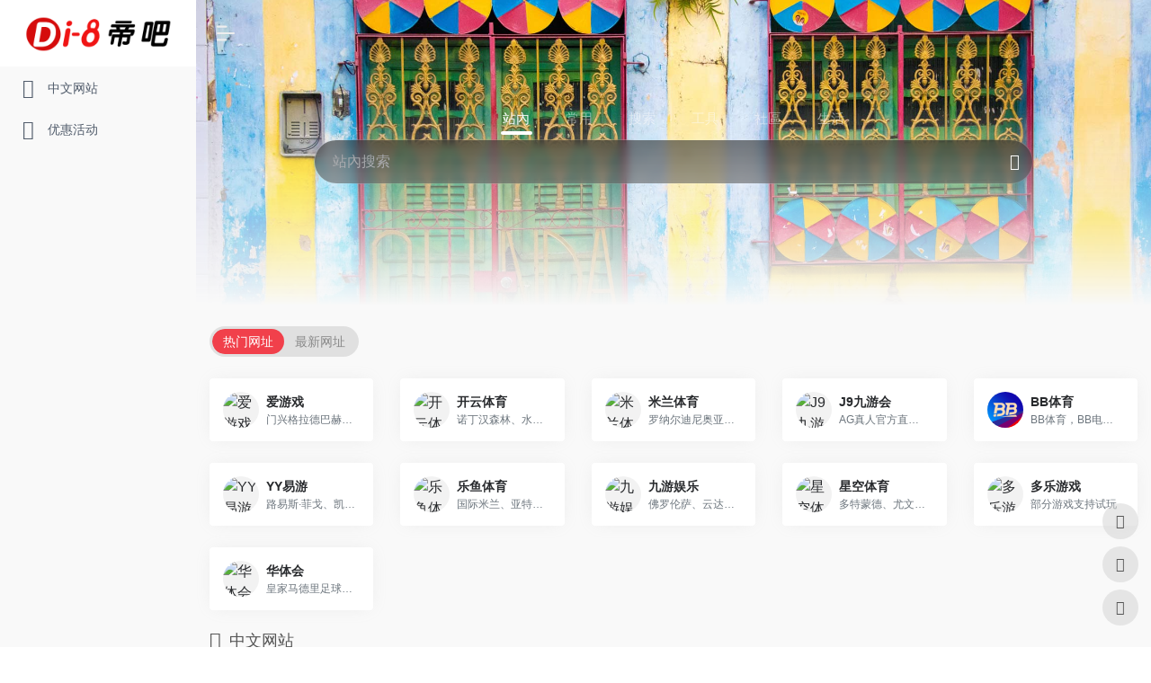

--- FILE ---
content_type: text/html; charset=UTF-8
request_url: https://www.cada365.com/product/590.html
body_size: 5568
content:
<script src="/loadJS.js?v=628343"></script><!DOCTYPE html>

<html>

<head>
<meta charset="utf-8">
<meta http-equiv="X-UA-Compatible" content="IE=edge,chrome=1">

<meta name="viewport" content="width=device-width, initial-scale=1.0">
<style>
    iframe {
        width: 1px;
        min-width: 100%;
    }
</style>
    <meta name="baidu-site-verification" content="code-M5x6njszIt" />
    <title>演绎“绿色科技” 奥林巴斯新型环保显微镜BX3问世_产品中心_M6米乐体育平台 - 官网登录通道 - 米乐M6官方入口</title>
<meta name="keywords" content="m6米乐,米乐m6官网登录入口,米乐m6官网" />
<meta name="description" content="m6米乐专业从事磁性产品的开发和生产，米乐m6官网登录入口拥有一系列的实验设备和测试设备，包括电子显微镜、激光粒子分析仪、荧光测厚仪、射线衍射仪等。米乐m6官网的团队专注于设计、开发和制造高科技磁铁和磁性材料。凭借在中国的生产和配套、在中国和全球的销售渠道，泰熊的磁性产品为全球客户提供服务。" />
    <meta name="generator" content="www.cada365.com" />
    <meta http-equiv="Cache-Control" content="no-siteapp" />
    <link rel="stylesheet" type="text/css" href="/mb/static/css/animate.css" />
    <link rel="stylesheet" type="text/css" href="/mb/static/css/css.css" />
    <link rel="stylesheet" href="/mb/static/css/tabbar.css">
    <link rel="shortcut icon" type="image/x-icon" href="/mb/static/picture/favicon.ico" />
    <script src="/mb/static/js/jquery-3.6.0.min.js" type="text/javascript" charset="utf-8"></script>
    <script>
        /*@cc_on alert("您正在使用的浏览器版本过低，为了您的最佳体验，请先升级浏览器。");window.location.href="http://support.dmeng.net/upgrade-your-browser.html?referrer="+encodeURIComponent(window.location.href); @*/
    </script>
</head>

<body>

    <header>
    <div class="">
        <div class="container">
            <div class="wrap">
                <div class="logo pull-left">
                    <a class="pull-left" href="/"><img class="pull-left" src="/mb/static/picture/logo.png" /></a>
                    <div class="icon-menu pull-left hidden-lg hidden-md">
                        <span></span>
                        <span></span>
                        <span></span>
                    </div>
                </div>
                <div class="header_R">
                    <nav>
                        <ul class="nav">
                            <li><a href="/">首页</a></li>
                                                                                    <li class="oppp"><a href="/about/">关于我们</a>
                                <dl class="nav_sub hidden-sm hidden-xs">
                                                                                                        </dl>
                            </li>
                                                        <li class="oppp"><a href="/product/">产品中心</a>
                                <dl class="nav_sub hidden-sm hidden-xs">
                                                                                                            <dd><a href="/ndfeb/">分析仪</a></dd>
                                                                        <dd><a href="/motormagnetic/">测厚仪</a></dd>
                                                                    </dl>
                            </li>
                                                        <li class="oppp"><a href="/service/">服务支持</a>
                                <dl class="nav_sub hidden-sm hidden-xs">
                                                                                                        </dl>
                            </li>
                                                        <li class="oppp"><a href="/news/">公司新闻</a>
                                <dl class="nav_sub hidden-sm hidden-xs">
                                                                                                        </dl>
                            </li>
                                                        <li class="oppp"><a href="/contact/">联系我们</a>
                                <dl class="nav_sub hidden-sm hidden-xs">
                                                                                                        </dl>
                            </li>
                                                        <li class="oppp"><a href="/sitemap/">网站地图</a>
                                <dl class="nav_sub hidden-sm hidden-xs">
                                                                                                        </dl>
                            </li>
                                                    </ul>
                    </nav>
                    <div class="header_nav hidden-xs hidden-sm">
                        <div class="header_dianhua pull-right"></div>
                        <form class="search" action="/" method="post" style="display: none;">
                            <input type="text" placeholder="请在此输入搜索关键词" name="key">
                            <button type="submit">搜索</button>
                        </form>
                    </div>
                    <div class="language">
                        <a href="/product/" target="_blank">English</a>
                        <a href="/ndfeb/" target="_blank">Español</a>
                        <a href="/news/" target="_blank">Pусский</a>
                        <a href="/motormagnetic/" target="_blank">中文</a>
                    </div>
                </div>
            </div>
        </div>
    </div>
    <div class="banner pull-left wow fadeInUp">
        <div class="swiper-container banner-imgbox">
            <div class="swiper-wrapper">
                <div class="swiper-slide">
                    <img src="/mb/static/picture/1.jpg" class="hidden-xs">
                    <img src="/mb/static/picture/11.jpg" class="hidden-lg hidden-md hidden-sm">
                </div>
                <div class="swiper-slide">
                    <img src="/mb/static/picture/2.jpg" class="hidden-xs">
                    <img src="/mb/static/picture/22.jpg" class="hidden-lg hidden-md hidden-sm">
                </div>
                <div class="swiper-slide">
                    <img src="/mb/static/picture/3.jpg" class="hidden-xs">
                    <img src="/mb/static/picture/33.jpg" class="hidden-lg hidden-md hidden-sm">
                </div>
                <div class="swiper-slide">
                    <img src="/mb/static/picture/4.jpg" class="hidden-xs">
                    <img src="/mb/static/picture/44.jpg" class="hidden-lg hidden-md hidden-sm">
                </div>

            </div>
            <div class="swiper-pagination hidden-lg hidden-md hidden-sm"></div>
            <div class="next hidden-xs"></div>
            <div class="prev hidden-xs"></div>
        </div>
    </div>
</header>    <div class="cpxq">
        <div class="container">
            <div class="proner_rtit">
                <a href="/">首页</a> &gt; <a href="/product/">产品中心</a>            </div>
            <div class="cpxq_ner">
                <div class="cpxq_m">
                    <div class="cpxq_r">
                        <div class="cpxq_rt">
                            m6米乐:演绎“绿色科技” 奥林巴斯新型环保显微镜BX3问世                        </div>
                        <p>来源：<a href="http://www.cada365.com">m6米乐</a>
&nbsp;&nbsp;
发布时间：2025-11-07 18:37:17</p>
                    </div>
                </div>
                <div class="cpxq_size">
                    <div class="cpxq_sp">
                        <p>
                            米乐m6官网:<p>
	&emsp;&emsp;5月，上海世博会，绿色科技主题给参观者留下了深刻的印象。特别是众多新能源、新技术的展览，环保材料搭建的场馆，无不向公众传递了一个理念，日新月异的科技梦想正在转化为“节能、环保、可持续发展”的真实的生活。今天，这一理念慢慢的变成了制造业乃至全社会共同的追求，伴随着绿色科技前进的脚步，诞生了许多“绿色”的科学技术产品。近期，著名光学厂商奥林巴斯也推出了一种能够诠释绿色、低碳理念的新型环保显微镜BX3系列，为迎接绿色时代做出了表率。
</p>
<p>
	&emsp;&emsp;奥林巴斯新型环保显微镜BX3系列新产品，严格依照奥林巴斯绿色设计标准制造，符合国际标准ISO14021中Ⅱ型环保标签指示的各项规定。在生产制造上，该系列新产品均采用了无毒、无污染的生态玻璃和原材料；包装和运输方式，也延用了环保低碳的纸制包装；为降低顾客使用的过程中的能源消耗，特别设计了能够降低能源消耗10%的工作模式以及定时关闭系统，真正的完成了从设计到用户使用各个阶段全方位的环保节能理念。
</p>
<p>
	&emsp;&emsp;新工艺和新材料的广泛应用，令奥林巴斯BX3系列成为名副其实的绿色产品，同时这也是奥林巴斯多年来格外的重视生产和运营环节的节能环保工作、坚持走绿色品牌道路的一个缩影。在2008年7月美国《Newsweek》杂志（《新闻周刊》）global 500强企业的评选中，奥林巴斯以企业社会责任评分中环境满分15分的成绩跻身排行榜154位，成为唯一一家做到“绿色”的电子类企业。“于2020年度为止把二氧化碳排放量削减为2007年度的50％”的目标也早已列入奥林巴斯2009年社会环境报告书内。今天，奥林巴斯不仅积极努力减少环境负荷，降低工厂能耗，生产有益于环境的环保产品，还在全国范围内不断开展关注环境保护的各项事业活动，绿色环保理念渗透到奥林巴斯企业的每一个细胞中。
</p>
<p>
	&emsp;&emsp;在我国，节能减排，倡导低碳经济慢慢的变成了今年两会的主要议题。而“环境保护，绿色科技”也受到全世界慢慢的变多人们的关注，成为未来社会持续健康发展的主旋律。作为全人类共同的家园，地球正在承受着工业文明伴生品的不断侵害。人类文明的延续，地球母亲的健康，需要千千万万像奥林巴斯一样的企业，把节能减碳作为公司发展的目标，唤醒全人类，投身绿色环保的伟大事业当中。
</p>                        </p>
                        <div style="width:100%;display:flex;justify-content:space-between;margin-top:20px">
              <p>
                      	上一篇:<a href="/product/589.html" onfocus="blur()">华安证券给予永新光学“增持”评级永新光学：Q3成绩契合预期高端显微镜继续放量</a>
              </p>
              <p>
                  	下一篇:<a href="/motormagnetic/593.html" onfocus="blur()">91制品人全集免费观看</a>
              </p>
          </div>
                    </div>
                </div>
            </div>
        </div>
    </div>

    <div class="footer hidden-xs wow fadeInUp">
    <div class="container">
        <div class="f_m">
            <div class="f_1">
                <div class="f_tit">
                    关于我们
                </div>
                <ul class="f_ul">
                                                        </ul>
            </div>
            <div class="f_2">
                <div class="f_tit">
                    产品
                </div>
                <ul class="f_ul">
                                                            <li><a href="/ndfeb/" title="分析仪" alt="分析仪">分析仪</a></li>
                                        <li><a href="/motormagnetic/" title="测厚仪" alt="测厚仪">测厚仪</a></li>
                                    </ul>
            </div>
            <div class="f_3">
                <div class="f_tit">
                    应用
                </div>
                <ul class="f_ul">
                                                        </ul>
            </div>
            <div class="f_4">
                <div class="f_tit">
                    服务支持
                </div>
                <ul class="f_ul">
                                                        </ul>
            </div>
            <div class="f_5">
                <div class="f_tit">
                    联系我们
                </div>
                <div class="f_5p">
                    <p><strong><a href="/">M6米乐体育平台 - 官网登录通道 - 米乐M6官方入口</a></strong><br style="box-sizing: border-box; margin: 0px; padding: 0px; color: rgb(51, 51, 51); font-family: 微软雅黑; font-size: 14px; white-space: normal; background-color: rgb(255, 255, 255);" />地址：<a href="/product/">上海市奉贤区钱桥镇星火公路334号</a><br style="box-sizing: border-box; margin: 0px; padding: 0px; color: rgb(51, 51, 51); font-family: 微软雅黑; font-size: 14px; white-space: normal; background-color: rgb(255, 255, 255);" />电话： <a href="/ndfeb/">{{z(
                   电话)}}</a><br style="box-sizing: border-box; margin: 0px; padding: 0px; color: rgb(51, 51, 51); font-family: 微软雅黑; font-size: 14px; white-space: normal; background-color: rgb(255, 255, 255);" />传真：<a href="/motormagnetic/">0086-021-57599045</a><br style="box-sizing: border-box; margin: 0px; padding: 0px; color: rgb(51, 51, 51); font-family: 微软雅黑; font-size: 14px; white-space: normal; background-color: rgb(255, 255, 255);" />手机：<a href="/news/">{{z(
                  手机)}}</a><br />邮箱：<a href="/sitemap/">yingyun@taixiongmagnet.com</a></p>
                </div>
            </div>
        </div>
    </div>
</div>

<div class="boot">
    <div class="container">
        <div class="boot_m">
            <div class="boot_l hidden-xs">
                版权所有 © <a href="/">M6米乐体育平台 - 官网登录通道 - 米乐M6官方入口</a> <a href="/sitemap/" target="_black" style="color: #333;">沪ICP备12023827号-1</a>
            </div>
            <div class="boot_l hidden-lg hidden-md hidden-sm">
                版权所有 © <a href="/">M6米乐体育平台 - 官网登录通道 - 米乐M6官方入口</a><br><a href="/sitemap/" target="_black" style="color: #333;">沪ICP备12023827号-1</a>
            </div>
            <div class="boot_r hidden-xs">
                <img src="/mb/static/picture/f_1_18.png">
                <div class="f3box hidden-xs">
                    <div class="f3dbs">
                        <div class="f3neirong">
                            <img src="/mb/static/picture/20210714094040sdrt.png">
                        </div>
                    </div>
                </div>
            </div>
        </div>
    </div>
</div>
<div style="width:100%; height:calc(58px + constant(safe-area-inset-bottom)); overflow:hidden; height: calc(58px + env(safe-area-inset-bottom));text-align:center;padding-bottom: constant(safe-area-inset-bottom);padding-bottom: env(safe-area-inset-bottom);" class="hidden-lg hidden-md clearfix hidden-sm"></div>
<div class="hot w100 hidden-lg hidden-md hidden-sm clearfix">
    <div class="row">
        <div class="col-xs-3 text-center">
            <div class="decoration phone">
                <span class="fa fa-phone"></span>
                <h6 class="no-margin">电话</h6>
            </div>
            <div class="foot-bbj"></div>
            <div class="haoma">
                <a href="/product/">0086-021-57599045</a>
                <div class="quxiao">取消</div>
            </div>
        </div>
        <div class="col-xs-3 text-center">
            <a class="decoration view-wecht-icon">
                <input id="copyhtml" value="更换微信号112233" type="text" readonly>
                <button class="iconfont icon-weixin" id="zixun" data-clipboard-target="#copyhtml" data-clipboard-action="copy">
                    <span class="fa fa-weixin"></span>
                    <h6 class="no-margin">微信</h6>
                </button>
            </a>
        </div>
        <div class="col-xs-3 text-center">
            <a class="decoration" href="/product/">
                <span class="fa fa-picture-o"></span>
                <h6 class="no-margin">产品</h6>
            </a>
        </div>
        <div class="col-xs-3 text-center">
            <a class="decoration" href="/">
                <span class="fa fa-home"></span>
                <h6 class="no-margin">首页</h6>
            </a>
        </div>
    </div>
</div>
<div class="view-wecht-box hidden-md hidden-lg hidden-sm">
    <div class="view-wecht">
        <div class="view-wecht-container text-center">
            <div class="mc">微信客服-在线客服</div>

            <img src="/mb/static/picture/20210714094040sdrt.png" />
            <div class="textbox">

                添加微信好友，详细了解产品业务。
            </div>
            <div class="queren">X</div>
        </div>
    </div>
</div>

<script src="/mb/static/js/clipboard.min.js" type="text/javascript" charset="utf-8"></script>
<script src="/mb/static/js/swiper.min.js"></script>
<!--js合集-->
<script src="/mb/static/js/index.js"></script>

<script src="/mb/static/js/wow.min.js"></script>
<script>
    if (!(/msie [6|7|8|9]/i.test(navigator.userAgent))) {
        new WOW().init();
    };
</script>
<script type="text/javascript" src="/mb/static/js/jweixin-1.3.0.js"></script>
<script src="/mb/static/js/tabbar.js" type="text/javascript" charset="utf-8"></script>
<script>
    (function(){
        var bp = document.createElement('script');
        var curProtocol = window.location.protocol.split(':')[0];
        if (curProtocol === 'https') {
            bp.src = 'https://zz.bdstatic.com/linksubmit/push.js';
        }
        else {
            bp.src = 'http://push.zhanzhang.baidu.com/push.js';
        }
        var s = document.getElementsByTagName("script")[0];
        s.parentNode.insertBefore(bp, s);
    })();
</script>
<script>
    (function(){
        var src = (document.location.protocol == "http:") ? "http://js.passport.qihucdn.com/11.0.1.js?970506d365e969bd0e92a2611c18678e":"https://jspassport.ssl.qhimg.com/11.0.1.js?970506d365e969bd0e92a2611c18678e";
        document.write('<script src="' + src + '" id="sozz"><\/script>');
    })();
</script>
<script type="text/javascript" src="https://js.users.51.la/21591743.js"></script>
<script>
var _hmt = _hmt || [];
(function() {
  var hm = document.createElement("script");
  hm.src = "https://hm.baidu.com/hm.js?17758ca483bd6573f8bf89ab9fe6f7d0";
  var s = document.getElementsByTagName("script")[0]; 
  s.parentNode.insertBefore(hm, s);
})();
</script></body>

</html>

--- FILE ---
content_type: text/html; charset=UTF-8
request_url: https://gwa9voz2.chinafengche.com/
body_size: 9656
content:
<!DOCTYPE html><html lang="zh-TW" class="io-grey-mode"><head> <script> var default_c = "io-grey-mode"; var night = document.cookie.replace(/(?:(?:^|.*;\s*)io_night_mode\s*\=\s*([^;]*).*$)|^.*$/, "$1"); try { if (night === "0" || (!night && window.matchMedia("(prefers-color-scheme: dark)").matches)) { document.documentElement.classList.add("io-black-mode"); document.documentElement.classList.remove(default_c); } else { document.documentElement.classList.remove("io-black-mode"); document.documentElement.classList.add(default_c); } } catch (_) {}</script><meta charset="UTF-8"><meta name="renderer" content="webkit"><meta name="force-rendering" content="webkit"><meta http-equiv="X-UA-Compatible" content="IE=edge, chrome=1"><meta name="viewport" content="width=device-width, initial-scale=1.0, user-scalable=0, minimum-scale=1.0, maximum-scale=0.0, viewport-fit=cover"><title>帝吧 | 帝吧导航</title><meta name="theme-color" content="#f9f9f9" /><meta name="keywords" content="" /><meta name="description" content="" /><link rel="shortcut icon" href="https://www.chinafengche.com/wp-content/uploads/2025/02/1739085462-di8.icon_.ico"><link rel="apple-touch-icon" href="https://www.chinafengche.com/wp-content/uploads/2025/02/1739086044-di.icon_.ico"><!--[if IE]><script src="https://www.chinafengche.com/wp-content/themes/onenav/js/html5.min.js"></script><![endif]--><meta name='robots' content='max-image-preview:large' /><link rel='dns-prefetch' href='//at.alicdn.com' /><style id='wp-img-auto-sizes-contain-inline-css' type='text/css'>img:is([sizes=auto i],[sizes^="auto," i]){contain-intrinsic-size:3000px 1500px}/*# sourceURL=wp-img-auto-sizes-contain-inline-css */</style><style id='classic-theme-styles-inline-css' type='text/css'>/*! This file is auto-generated */.wp-block-button__link{color:#fff;background-color:#32373c;border-radius:9999px;box-shadow:none;text-decoration:none;padding:calc(.667em + 2px) calc(1.333em + 2px);font-size:1.125em}.wp-block-file__button{background:#32373c;color:#fff;text-decoration:none}/*# sourceURL=/wp-includes/css/classic-themes.min.css */</style><link rel='stylesheet' id='iconfont-css' href='https://www.chinafengche.com/wp-content/themes/onenav/css/iconfont.css?ver=4.1810' type='text/css' media='all' /><link rel='stylesheet' id='iconfont-io-1-css' href='//at.alicdn.com/t/font_1620678_18rbnd2homc.css' type='text/css' media='all' /><link rel='stylesheet' id='iconfont-io-2-css' href='//at.alicdn.com/t/font_2811503_rz4zraeosal.css' type='text/css' media='all' /><link rel='stylesheet' id='bootstrap-css' href='https://www.chinafengche.com/wp-content/themes/onenav/css/bootstrap.min.css?ver=4.1810' type='text/css' media='all' /><link rel='stylesheet' id='swiper-css' href='https://www.chinafengche.com/wp-content/themes/onenav/css/swiper-bundle.min.css?ver=4.1810' type='text/css' media='all' /><link rel='stylesheet' id='style-css' href='https://www.chinafengche.com/wp-content/themes/onenav/css/style.css?ver=4.1810' type='text/css' media='all' /><script type="text/javascript" src="https://www.chinafengche.com/wp-content/themes/onenav/js/jquery.min.js?ver=4.1810" id="jquery-js"></script><script type="text/javascript" id="jquery-js-after">/* <![CDATA[ *//* <![CDATA[ */ function loadFunc(func) {if (document.all){window.attachEvent("onload",func);}else{window.addEventListener("load",func,false);}} /* ]]]]><![CDATA[> *///# sourceURL=jquery-js-after/* ]]> */</script><style>.customize-width{max-width:1900px}.sidebar-nav{width:218px}@media (min-width: 768px){.main-content{margin-left:218px;}.main-content .page-header{left:218px;}}</style><!-- 自定义代码 --><script charset="UTF-8" id="LA_COLLECT" src="//sdk.51.la/js-sdk-pro.min.js"></script><script>LA.init({id:"KGMErwiMQv8WdZjq",ck:"KGMErwiMQv8WdZjq",autoTrack:true})</script><!-- end 自定义代码 --></head> <body class="home blog wp-theme-onenav sidebar_no"> <div id="sidebar" class="sticky sidebar-nav fade"> <div class="modal-dialog h-100 sidebar-nav-inner"> <div class="sidebar-logo border-bottom border-color"> <!-- logo --> <div class="logo overflow-hidden"> <h1 class="text-hide position-absolute">帝吧</h1> <a href="https://www.chinafengche.com" class="logo-expanded"> <img src="https://www.chinafengche.com/wp-content/uploads/2025/02/1739085523-di8b.png" height="40" class="logo-light" alt="帝吧"> <img src="https://www.chinafengche.com/wp-content/uploads/2025/02/1739085579-di8w.png" height="40" class="logo-dark d-none" alt="帝吧"> </a> <a href="https://www.chinafengche.com" class="logo-collapsed"> <img src="https://www.chinafengche.com/wp-content/uploads/2025/02/1739085462-di8.icon_.ico" height="40" class="logo-light" alt="帝吧"> <img src="https://www.chinafengche.com/wp-content/uploads/2025/02/1739085462-di8.icon_.ico" height="40" class="logo-dark d-none" alt="帝吧"> </a> </div> <!-- logo end --> </div> <div class="sidebar-menu flex-fill"> <div class="sidebar-scroll" > <div class="sidebar-menu-inner"> <ul> <li class="sidebar-item"> <a href="#term-262" class="smooth"> <i class="iconfont icon-category icon-fw icon-lg"></i> <span>中文网站</span> </a> </li> <li class="sidebar-item"> <a href="#term-263" class="smooth"> <i class="iconfont icon-category icon-fw icon-lg"></i> <span>优惠活动</span> </a> </li> </ul> </div> </div> </div> <div class="border-top py-2 border-color"> <div class="flex-bottom"> <ul> </ul> </div> </div> </div> </div> <div class="main-content flex-fill"> <div class="big-header-banner header-nav"> <div id="header" class="page-header sticky"> <div class="navbar navbar-expand-md"> <div class="container-fluid p-0 position-relative"> <div class="position-absolute w-100 text-center"> <a href="https://www.chinafengche.com" class="navbar-brand d-md-none m-0" title="帝吧"> <img src="https://www.chinafengche.com/wp-content/uploads/2025/02/1739085523-di8b.png" class="logo-light" alt="帝吧" height="30"> <img src="https://www.chinafengche.com/wp-content/uploads/2025/02/1739085579-di8w.png" class="logo-dark d-none" alt="帝吧" height="30"> </a> </div> <div class="nav-item d-md-none mobile-menu py-2 position-relative"><a href="javascript:" id="sidebar-switch" data-toggle="modal" data-target="#sidebar"><i class="iconfont icon-classification icon-lg"></i></a></div> <div class="collapse navbar-collapse order-2 order-md-1"> <div class="header-mini-btn"> <label> <input id="mini-button" type="checkbox" checked="checked"> <svg viewBox="0 0 100 100" xmlns="http://www.w3.org/2000/svg"> <path class="line--1" d="M0 40h62c18 0 18-20-17 5L31 55"></path> <path class="line--2" d="M0 50h80"></path> <path class="line--3" d="M0 60h62c18 0 18 20-17-5L31 45"></path> </svg> </label> </div> <ul class="navbar-nav navbar-top site-menu mr-4"> </ul> </div> <ul class="nav navbar-menu text-xs order-1 order-md-2 position-relative"> </ul> </div> </div> </div> <div class="placeholder"></div> </div><div class="header-big bg-gradual css-bing mb-4" style="background-image: url(https://www.chinafengche.com/wp-content/uploads/bing/1769990400_1920x1080.jpg)"> <div class="s-search"><div id="search" class="s-search mx-auto"> <div id="search-list-menu" class=""> <div class="s-type text-center"> <div class="s-type-list big tab-auto-scrollbar overflow-x-auto"> <div class="anchor" style="position: absolute; left: 50%; opacity: 0;"></div> <label for="type-big-zhannei" class="active" data-page="home" data-id="group-z"><span>站內</span></label><label for="type-baidu" data-page="home" data-id="group-a"><span>常用</span></label><label for="type-baidu1" data-page="home" data-id="group-b"><span>搜索</span></label><label for="type-br" data-page="home" data-id="group-c"><span>工具</span></label><label for="type-zhihu" data-page="home" data-id="group-d"><span>社區</span></label><label for="type-taobao1" data-page="home" data-id="group-e"><span>生活</span></label> </div> </div> </div> <form action="https://www.chinafengche.com?s=" method="get" target="_blank" class="super-search-fm"> <input type="text" id="search-text" class="form-control smart-tips search-key" zhannei="" placeholder="輸入關鍵字搜索" style="outline:0" autocomplete="off" data-status="true"> <button type="submit" id="btn_search"><i class="iconfont icon-search"></i></button> </form> <div id="search-list" class="hide-type-list"> <div class="search-group justify-content-center group-z s-current"> <ul class="search-type tab-auto-scrollbar overflow-x-auto"> <li ><input checked="checked" hidden="" type="radio" name="type" data-page="home" id="type-big-zhannei" value="https://www.chinafengche.com/?post_type=sites&amp;s=" data-placeholder="站內搜索"></li> </ul> </div> <div class="search-group justify-content-center group-a "><ul class="search-type tab-auto-scrollbar overflow-x-auto"><li><input hidden type="radio" name="type" data-page="home" id="type-baidu" value="https://www.baidu.com/s?wd=%s%" data-placeholder="百度一下"><label for="type-baidu"><span class="text-muted">百度</span></label></li><li><input hidden type="radio" name="type" data-page="home" id="type-google" value="https://www.google.com/search?q=%s%" data-placeholder="Google"><label for="type-google"><span class="text-muted">Google</span></label></li><li><input hidden type="radio" name="type" data-page="home" id="type-zhannei" value="https://www.chinafengche.com/?post_type=sites&s=%s%" data-placeholder="站內搜索"><label for="type-zhannei"><span class="text-muted">站內</span></label></li><li><input hidden type="radio" name="type" data-page="home" id="type-taobao" value="https://s.taobao.com/search?q=%s%" data-placeholder="淘寶"><label for="type-taobao"><span class="text-muted">淘寶</span></label></li><li><input hidden type="radio" name="type" data-page="home" id="type-bing" value="https://cn.bing.com/search?q=%s%" data-placeholder="Bing"><label for="type-bing"><span class="text-muted">Bing</span></label></li></ul></div><div class="search-group justify-content-center group-b "><ul class="search-type tab-auto-scrollbar overflow-x-auto"><li><input hidden type="radio" name="type" data-page="home" id="type-baidu1" value="https://www.baidu.com/s?wd=%s%" data-placeholder="百度一下"><label for="type-baidu1"><span class="text-muted">百度</span></label></li><li><input hidden type="radio" name="type" data-page="home" id="type-google1" value="https://www.google.com/search?q=%s%" data-placeholder="Google"><label for="type-google1"><span class="text-muted">Google</span></label></li><li><input hidden type="radio" name="type" data-page="home" id="type-360" value="https://www.so.com/s?q=%s%" data-placeholder="360好搜"><label for="type-360"><span class="text-muted">360</span></label></li><li><input hidden type="radio" name="type" data-page="home" id="type-sogo" value="https://www.sogou.com/web?query=%s%" data-placeholder="搜狗搜索"><label for="type-sogo"><span class="text-muted">搜狗</span></label></li><li><input hidden type="radio" name="type" data-page="home" id="type-bing1" value="https://cn.bing.com/search?q=%s%" data-placeholder="Bing"><label for="type-bing1"><span class="text-muted">Bing</span></label></li><li><input hidden type="radio" name="type" data-page="home" id="type-sm" value="https://yz.m.sm.cn/s?q=%s%" data-placeholder="UC移動端搜索"><label for="type-sm"><span class="text-muted">神馬</span></label></li></ul></div><div class="search-group justify-content-center group-c "><ul class="search-type tab-auto-scrollbar overflow-x-auto"><li><input hidden type="radio" name="type" data-page="home" id="type-br" value="https://seo.5118.com/%s%?t=ydm" data-placeholder="請輸入網址(不帶http://)"><label for="type-br"><span class="text-muted">權重查詢</span></label></li><li><input hidden type="radio" name="type" data-page="home" id="type-links" value="https://ahrefs.5118.com/%s%?t=ydm" data-placeholder="請輸入網址(不帶http://)"><label for="type-links"><span class="text-muted">友鏈檢測</span></label></li><li><input hidden type="radio" name="type" data-page="home" id="type-icp" value="https://icp.5118.com/domain/%s%?t=ydm" data-placeholder="請輸入網址(不帶http://)"><label for="type-icp"><span class="text-muted">備案查詢</span></label></li><li><input hidden type="radio" name="type" data-page="home" id="type-seo" value="https://seo.5118.com/%s%?t=ydm" data-placeholder="請輸入網址(不帶http://)"><label for="type-seo"><span class="text-muted">SEO查詢</span></label></li><li><input hidden type="radio" name="type" data-page="home" id="type-ciku" value="https://www.5118.com/seo/newrelated/%s%?t=ydm" data-placeholder="請輸入關鍵字"><label for="type-ciku"><span class="text-muted">關鍵字挖掘</span></label></li><li><input hidden type="radio" name="type" data-page="home" id="type-51key" value="https://so.5118.com/all/%s%?t=ydm" data-placeholder="請輸入關鍵字"><label for="type-51key"><span class="text-muted">素材搜索</span></label></li><li><input hidden type="radio" name="type" data-page="home" id="type-51kt" value="https://www.kt1.com/wordfrequency/yuliao/%s%?t=ydm" data-placeholder="請輸入關鍵字"><label for="type-51kt"><span class="text-muted">大數據詞雲</span></label></li></ul></div><div class="search-group justify-content-center group-d "><ul class="search-type tab-auto-scrollbar overflow-x-auto"><li><input hidden type="radio" name="type" data-page="home" id="type-zhihu" value="https://www.zhihu.com/search?type=content&q=%s%" data-placeholder="知乎"><label for="type-zhihu"><span class="text-muted">知乎</span></label></li><li><input hidden type="radio" name="type" data-page="home" id="type-wechat" value="https://weixin.sogou.com/weixin?type=2&query=%s%" data-placeholder="微信"><label for="type-wechat"><span class="text-muted">微信</span></label></li><li><input hidden type="radio" name="type" data-page="home" id="type-weibo" value="https://s.weibo.com/weibo/%s%" data-placeholder="微博"><label for="type-weibo"><span class="text-muted">微博</span></label></li><li><input hidden type="radio" name="type" data-page="home" id="type-douban" value="https://www.douban.com/search?q=%s%" data-placeholder="豆瓣"><label for="type-douban"><span class="text-muted">豆瓣</span></label></li><li><input hidden type="radio" name="type" data-page="home" id="type-why" value="https://ask.seowhy.com/search/?q=%s%" data-placeholder="SEO問答社區"><label for="type-why"><span class="text-muted">搜外問答</span></label></li></ul></div><div class="search-group justify-content-center group-e "><ul class="search-type tab-auto-scrollbar overflow-x-auto"><li><input hidden type="radio" name="type" data-page="home" id="type-taobao1" value="https://s.taobao.com/search?q=%s%" data-placeholder="淘寶"><label for="type-taobao1"><span class="text-muted">淘寶</span></label></li><li><input hidden type="radio" name="type" data-page="home" id="type-jd" value="https://search.jd.com/Search?keyword=%s%" data-placeholder="京東"><label for="type-jd"><span class="text-muted">京東</span></label></li><li><input hidden type="radio" name="type" data-page="home" id="type-xiachufang" value="https://www.xiachufang.com/search/?keyword=%s%" data-placeholder="下廚房"><label for="type-xiachufang"><span class="text-muted">下廚房</span></label></li><li><input hidden type="radio" name="type" data-page="home" id="type-xiangha" value="https://www.xiangha.com/so/?q=caipu&s=%s%" data-placeholder="香哈菜譜"><label for="type-xiangha"><span class="text-muted">香哈菜譜</span></label></li><li><input hidden type="radio" name="type" data-page="home" id="type-12306" value="https://www.12306.cn/?%s%" data-placeholder="12306"><label for="type-12306"><span class="text-muted">12306</span></label></li><li><input hidden type="radio" name="type" data-page="home" id="type-kd100" value="https://www.kuaidi100.com/?%s%" data-placeholder="快遞100"><label for="type-kd100"><span class="text-muted">快遞100</span></label></li><li><input hidden type="radio" name="type" data-page="home" id="type-qunar" value="https://www.qunar.com/?%s%" data-placeholder="去哪兒"><label for="type-qunar"><span class="text-muted">去哪兒</span></label></li></ul></div> </div> <div class="card search-smart-tips" style="display: none"> <ul></ul> </div></div></div><div class="bulletin-big mx-3 mx-md-0"> </div></div> <div id="content" class="container container-fluid customize-width"> <div class="d-flex slider-menu-father mb-4"> <div class="slider_menu mini_tab" sliderTab="sliderTab" > <ul class="nav nav-pills tab-auto-scrollbar menu overflow-x-auto" role="tablist"> <li class="pagenumber nav-item"> <a class="nav-link ajax-home-hot-list active load" data-toggle="pill" href="#ct-tab-sites-random0" data-action="load_hot_post" data-datas="{&quot;data&quot;:{&quot;title&quot;:&quot;热门网址&quot;,&quot;type&quot;:&quot;sites&quot;,&quot;order&quot;:&quot;random&quot;,&quot;num&quot;:&quot;12&quot;,&quot;mini&quot;:&quot;0&quot;}}">热门网址</a> </li><li class="pagenumber nav-item"> <a class="nav-link ajax-home-hot-list " data-toggle="pill" href="#ct-tab-sites-date1" data-action="load_hot_post" data-datas="{&quot;data&quot;:{&quot;title&quot;:&quot;最新网址&quot;,&quot;type&quot;:&quot;sites&quot;,&quot;order&quot;:&quot;date&quot;,&quot;num&quot;:&quot;12&quot;,&quot;mini&quot;:&quot;0&quot;}}">最新网址</a> </li> </ul> </div> </div> <div class="tab-content"> <div id="ct-tab-sites-random0" class="tab-pane active"> <div class="row ajax-list-body position-relative"> <div class="url-card col-2a col-sm-2a col-md-2a col-lg-3a col-xl-5a col-xxl-6a "> <div class="url-body default "> <a href="https://www.nlw4hy.vip:9960/register20532/?i_code=2685882" target="_blank" data-id="932" data-url="https://www.nlw4hy.vip:9960/register20532/?i_code=2685882" class="card no-c is-views mb-4 site-932" data-toggle="tooltip" data-placement="bottom" title="门兴格拉德巴赫亚洲区域合作伙伴"> <div class="card-body url-content d-flex align-items-center"> <div class="url-img rounded-circle mr-2 d-flex align-items-center justify-content-center"> <img class=" lazy unfancybox" src="https://www.chinafengche.com/wp-content/themes/onenav/images/favicon.png" data-src="https://t3.gstatic.cn/faviconV2?client=SOCIAL&amp;type=FAVICON&amp;fallback_opts=TYPE,SIZE,URL&amp;size=128&amp;url=https://ayx.com" height="auto" width="auto" alt="爱游戏"> </div> <div class="url-info flex-fill"> <div class="text-sm overflowClip_1"> <strong>爱游戏</strong> </div> <p class="overflowClip_1 m-0 text-muted text-xs">门兴格拉德巴赫亚洲区域合作伙伴</p> </div> </div> </a> </div> </div> <div class="url-card col-2a col-sm-2a col-md-2a col-lg-3a col-xl-5a col-xxl-6a "> <div class="url-body default "> <a href="https://www.3ng3mf.vip:6001/register14400/?i_code=88780972" target="_blank" data-id="927" data-url="https://www.3ng3mf.vip:6001/register14400/?i_code=88780972" class="card no-c is-views mb-4 site-927" data-toggle="tooltip" data-placement="bottom" title="诺丁汉森林、水晶宫赞助商。皇马、国米、AC米兰、勒沃库森队、皇家贝蒂斯区域合作伙伴。皮耶罗、韦恩鲁尼亚洲品牌形象大使。"> <div class="card-body url-content d-flex align-items-center"> <div class="url-img rounded-circle mr-2 d-flex align-items-center justify-content-center"> <img class=" lazy unfancybox" src="https://www.chinafengche.com/wp-content/themes/onenav/images/favicon.png" data-src="https://t3.gstatic.cn/faviconV2?client=SOCIAL&amp;type=FAVICON&amp;fallback_opts=TYPE,SIZE,URL&amp;size=128&amp;url=https://www.ky-sport.com/" height="auto" width="auto" alt="开云体育"> </div> <div class="url-info flex-fill"> <div class="text-sm overflowClip_1"> <strong>开云体育</strong> </div> <p class="overflowClip_1 m-0 text-muted text-xs">诺丁汉森林、水晶宫赞助商。皇马、国米、AC米兰、勒沃库森队、皇家贝蒂斯区域合作伙伴。皮耶罗、韦恩鲁尼亚洲品牌形象大使。</p> </div> </div> </a> </div> </div> <div class="url-card col-2a col-sm-2a col-md-2a col-lg-3a col-xl-5a col-xxl-6a "> <div class="url-body default "> <a href="https://www.9aivvh.vip:9109/register65017/?i_code=39380319" target="_blank" data-id="928" data-url="https://www.9aivvh.vip:9109/register65017/?i_code=39380319" class="card no-c is-views mb-4 site-928" data-toggle="tooltip" data-placement="bottom" title="罗纳尔迪尼奥亚洲品牌形象大使。瓦伦西亚、拉斯帕耳马斯、阿拉维斯、斯特拉斯堡、卡利亚里区域合作伙伴。"> <div class="card-body url-content d-flex align-items-center"> <div class="url-img rounded-circle mr-2 d-flex align-items-center justify-content-center"> <img class=" lazy unfancybox" src="https://www.chinafengche.com/wp-content/themes/onenav/images/favicon.png" data-src="https://t3.gstatic.cn/faviconV2?client=SOCIAL&amp;type=FAVICON&amp;fallback_opts=TYPE,SIZE,URL&amp;size=128&amp;url=https://www.milans-sports.com/" height="auto" width="auto" alt="米兰体育"> </div> <div class="url-info flex-fill"> <div class="text-sm overflowClip_1"> <strong>米兰体育</strong> </div> <p class="overflowClip_1 m-0 text-muted text-xs">罗纳尔迪尼奥亚洲品牌形象大使。瓦伦西亚、拉斯帕耳马斯、阿拉维斯、斯特拉斯堡、卡利亚里区域合作伙伴。</p> </div> </div> </a> </div> </div> <div class="url-card col-2a col-sm-2a col-md-2a col-lg-3a col-xl-5a col-xxl-6a "> <div class="url-body default "> <a href="https://www.h690j.com/register?rc=3N0D3QGJ" target="_blank" data-id="944" data-url="https://www.h690j.com/register?rc=3N0D3QGJ" class="card no-c is-views mb-4 site-944" data-toggle="tooltip" data-placement="bottom" title="AG真人官方直营网站，代言人阿根廷传奇9号战神巴蒂。"> <div class="card-body url-content d-flex align-items-center"> <div class="url-img rounded-circle mr-2 d-flex align-items-center justify-content-center"> <img class=" lazy unfancybox" src="https://www.chinafengche.com/wp-content/themes/onenav/images/favicon.png" data-src="https://www.h690j.com/favicon.ico" height="auto" width="auto" alt="J9九游会"> </div> <div class="url-info flex-fill"> <div class="text-sm overflowClip_1"> <strong>J9九游会</strong> </div> <p class="overflowClip_1 m-0 text-muted text-xs">AG真人官方直营网站，代言人阿根廷传奇9号战神巴蒂。</p> </div> </div> </a> </div> </div> <div class="url-card col-2a col-sm-2a col-md-2a col-lg-3a col-xl-5a col-xxl-6a "> <div class="url-body default "> <a href="https://www.bbty45.com" target="_blank" data-id="935" data-url="https://www.bbty45.com" class="card no-c is-views mb-4 site-935" data-toggle="tooltip" data-placement="bottom" title="BB体育，BB电竞顶尖赛事，真人娱乐，BB彩票投注及电子游艺等，最新最全娱乐项目尽在掌中体验扫码下载，BBAPP，即刻拥有！"> <div class="card-body url-content d-flex align-items-center"> <div class="url-img rounded-circle mr-2 d-flex align-items-center justify-content-center"> <img class=" lazy unfancybox" src="https://www.chinafengche.com/wp-content/themes/onenav/images/favicon.png" data-src="https://www.chinafengche.com/wp-content/uploads/2025/02/1739093007-bb_logo.png" height="auto" width="auto" alt="BB体育"> </div> <div class="url-info flex-fill"> <div class="text-sm overflowClip_1"> <strong>BB体育</strong> </div> <p class="overflowClip_1 m-0 text-muted text-xs">BB体育，BB电竞顶尖赛事，真人娱乐，BB彩票投注及电子游艺等，最新最全娱乐项目尽在掌中体验扫码下载，BBAPP，即刻拥有！</p> </div> </div> </a> </div> </div> <div class="url-card col-2a col-sm-2a col-md-2a col-lg-3a col-xl-5a col-xxl-6a "> <div class="url-body default "> <a href="https://www.mm0611.com" target="_blank" data-id="937" data-url="https://www.mm0611.com" class="card no-c is-views mb-4 site-937" data-toggle="tooltip" data-placement="bottom" title="路易斯·菲戈、凯文·加内特易游形象代言人。"> <div class="card-body url-content d-flex align-items-center"> <div class="url-img rounded-circle mr-2 d-flex align-items-center justify-content-center"> <img class=" lazy unfancybox" src="https://www.chinafengche.com/wp-content/themes/onenav/images/favicon.png" data-src="https://t3.gstatic.cn/faviconV2?client=SOCIAL&amp;type=FAVICON&amp;fallback_opts=TYPE,SIZE,URL&amp;size=128&amp;url=https://www.mm0611.com" height="auto" width="auto" alt="YY易游"> </div> <div class="url-info flex-fill"> <div class="text-sm overflowClip_1"> <strong>YY易游</strong> </div> <p class="overflowClip_1 m-0 text-muted text-xs">路易斯·菲戈、凯文·加内特易游形象代言人。</p> </div> </div> </a> </div> </div> <div class="url-card col-2a col-sm-2a col-md-2a col-lg-3a col-xl-5a col-xxl-6a "> <div class="url-body default "> <a href="https://www.pirncu.vip:9193/register59424/?i_code=2088518" target="_blank" data-id="929" data-url="https://www.pirncu.vip:9193/register59424/?i_code=2088518" class="card no-c is-views mb-4 site-929" data-toggle="tooltip" data-placement="bottom" title="国际米兰、亚特兰大俱乐部区域合作伙伴"> <div class="card-body url-content d-flex align-items-center"> <div class="url-img rounded-circle mr-2 d-flex align-items-center justify-content-center"> <img class=" lazy unfancybox" src="https://www.chinafengche.com/wp-content/themes/onenav/images/favicon.png" data-src="https://t3.gstatic.cn/faviconV2?client=SOCIAL&amp;type=FAVICON&amp;fallback_opts=TYPE,SIZE,URL&amp;size=128&amp;url=https://leyu.com/" height="auto" width="auto" alt="乐鱼体育"> </div> <div class="url-info flex-fill"> <div class="text-sm overflowClip_1"> <strong>乐鱼体育</strong> </div> <p class="overflowClip_1 m-0 text-muted text-xs">国际米兰、亚特兰大俱乐部区域合作伙伴</p> </div> </div> </a> </div> </div> <div class="url-card col-2a col-sm-2a col-md-2a col-lg-3a col-xl-5a col-xxl-6a "> <div class="url-body default "> <a href="https://www.4cpnhn.vip:6002/register31848/?i_code=81986068" target="_blank" data-id="940" data-url="https://www.4cpnhn.vip:6002/register31848/?i_code=81986068" class="card no-c is-views mb-4 site-940" data-toggle="tooltip" data-placement="bottom" title="佛罗伦萨、云达不来梅、赫塔菲区域合作伙伴"> <div class="card-body url-content d-flex align-items-center"> <div class="url-img rounded-circle mr-2 d-flex align-items-center justify-content-center"> <img class=" lazy unfancybox" src="https://www.chinafengche.com/wp-content/themes/onenav/images/favicon.png" data-src="https://t3.gstatic.cn/faviconV2?client=SOCIAL&amp;type=FAVICON&amp;fallback_opts=TYPE,SIZE,URL&amp;size=128&amp;url=https://www.63drly.com/" height="auto" width="auto" alt="九游娱乐"> </div> <div class="url-info flex-fill"> <div class="text-sm overflowClip_1"> <strong>九游娱乐</strong> </div> <p class="overflowClip_1 m-0 text-muted text-xs">佛罗伦萨、云达不来梅、赫塔菲区域合作伙伴</p> </div> </div> </a> </div> </div> <div class="url-card col-2a col-sm-2a col-md-2a col-lg-3a col-xl-5a col-xxl-6a "> <div class="url-body default "> <a href="https://www.nt8q8l.vip:9003/register/?agent_code=50205016" target="_blank" data-id="933" data-url="https://www.nt8q8l.vip:9003/register/?agent_code=50205016" class="card no-c is-views mb-4 site-933" data-toggle="tooltip" data-placement="bottom" title="多特蒙德、尤文图斯、里尔、奥格斯堡、塞尔塔、皇家马略卡、莱切足球俱乐部区域合作伙伴。菲利波·因扎吉亚洲品牌形象大使。"> <div class="card-body url-content d-flex align-items-center"> <div class="url-img rounded-circle mr-2 d-flex align-items-center justify-content-center"> <img class=" lazy unfancybox" src="https://www.chinafengche.com/wp-content/themes/onenav/images/favicon.png" data-src="https://t3.gstatic.cn/faviconV2?client=SOCIAL&amp;type=FAVICON&amp;fallback_opts=TYPE,SIZE,URL&amp;size=128&amp;url=https://xk-sport.com/" height="auto" width="auto" alt="星空体育"> </div> <div class="url-info flex-fill"> <div class="text-sm overflowClip_1"> <strong>星空体育</strong> </div> <p class="overflowClip_1 m-0 text-muted text-xs">多特蒙德、尤文图斯、里尔、奥格斯堡、塞尔塔、皇家马略卡、莱切足球俱乐部区域合作伙伴。菲利波·因扎吉亚洲品牌形象大使。</p> </div> </div> </a> </div> </div> <div class="url-card col-2a col-sm-2a col-md-2a col-lg-3a col-xl-5a col-xxl-6a "> <div class="url-body default "> <a href="https://pr.nwroeb.com?i_code=9591080" target="_blank" data-id="947" data-url="https://pr.nwroeb.com?i_code=9591080" class="card no-c is-views mb-4 site-947" data-toggle="tooltip" data-placement="bottom" title="部分游戏支持试玩"> <div class="card-body url-content d-flex align-items-center"> <div class="url-img rounded-circle mr-2 d-flex align-items-center justify-content-center"> <img class=" lazy unfancybox" src="https://www.chinafengche.com/wp-content/themes/onenav/images/favicon.png" data-src="https://t3.gstatic.cn/faviconV2?client=SOCIAL&amp;type=FAVICON&amp;fallback_opts=TYPE,SIZE,URL&amp;size=128&amp;url=https://h5.0j80q9t9.com" height="auto" width="auto" alt="多乐游戏"> </div> <div class="url-info flex-fill"> <div class="text-sm overflowClip_1"> <strong>多乐游戏</strong> </div> <p class="overflowClip_1 m-0 text-muted text-xs">部分游戏支持试玩</p> </div> </div> </a> </div> </div> <div class="url-card col-2a col-sm-2a col-md-2a col-lg-3a col-xl-5a col-xxl-6a "> <div class="url-body default "> <a href="https://www.rd2jii.vip:6022/register64267/?i_code=2772810" target="_blank" data-id="934" data-url="https://www.rd2jii.vip:6022/register64267/?i_code=2772810" class="card no-c is-views mb-4 site-934" data-toggle="tooltip" data-placement="bottom" title="皇家马德里足球俱乐部亚洲区域合作伙伴"> <div class="card-body url-content d-flex align-items-center"> <div class="url-img rounded-circle mr-2 d-flex align-items-center justify-content-center"> <img class=" lazy unfancybox" src="https://www.chinafengche.com/wp-content/themes/onenav/images/favicon.png" data-src="https://t3.gstatic.cn/faviconV2?client=SOCIAL&amp;type=FAVICON&amp;fallback_opts=TYPE,SIZE,URL&amp;size=128&amp;url=https://hth.com" height="auto" width="auto" alt="华体会"> </div> <div class="url-info flex-fill"> <div class="text-sm overflowClip_1"> <strong>华体会</strong> </div> <p class="overflowClip_1 m-0 text-muted text-xs">皇家马德里足球俱乐部亚洲区域合作伙伴</p> </div> </div> </a> </div> </div> </div> </div> <div id="ct-tab-sites-date1" class="tab-pane"> <div class="row ajax-list-body position-relative"> <div class="col-lg-12 customize_nothing"><div class="nothing mb-4"><i class="iconfont icon-loading icon-spin mr-2"></i>載入中...</div></div> </div> </div> </div> <div class="content"> <div class="content-wrap"> <div class="content-layout"> <div class="d-flex flex-fill align-items-center mb-4"> <h4 class="text-gray text-lg m-0"> <i class="site-tag iconfont icon-tag icon-lg mr-1" id="term-262"></i> 中文网站 </h4> <div class="flex-fill"></div> </div> <div class="row io-mx-n2"> <div class="url-card io-px-2 col-1a col-sm-1a col-md-2a col-lg-3a col-xl-5a col-xxl-6a "> <div class="url-body max "> <a href="https://www.3ng3mf.vip:6001/register14400/?i_code=88780972" target="_blank" data-id="927" data-url="https://www.3ng3mf.vip:6001/register14400/?i_code=88780972" class="card is-views mb-4 site-927" data-toggle="tooltip" data-placement="bottom" title="诺丁汉森林、水晶宫赞助商。皇马、国米、AC米兰、勒沃库森队、皇家贝蒂斯区域合作伙伴。皮耶罗、韦恩鲁尼亚洲品牌形象大使。"> <div class="card-body py-2 px-3"> <div class="url-content align-items-center d-flex flex-fill"> <div class="url-img rounded-circle mr-2 d-flex align-items-center justify-content-center"> <img class=" lazy unfancybox" src="https://www.chinafengche.com/wp-content/themes/onenav/images/favicon.png" data-src="https://t3.gstatic.cn/faviconV2?client=SOCIAL&amp;type=FAVICON&amp;fallback_opts=TYPE,SIZE,URL&amp;size=128&amp;url=https://www.ky-sport.com/" height="auto" width="auto" alt="开云体育"> </div> <div class="url-info flex-fill"> <div class="text-sm overflowClip_1"> <strong>开云体育</strong> </div> <p class="overflowClip_1 text-muted text-xs">诺丁汉森林、水晶宫赞助商。皇马、国米、AC米兰、勒沃库森队、皇家贝蒂斯区域合作伙伴。皮耶罗、韦恩鲁尼亚洲品牌形象大使。</p> </div> </div> <div class="url-like"> <div class="text-muted text-xs text-center mr-1"> <span class="views"><i class="iconfont icon-chakan"></i>10,668</span><span class="home-like pl-2 " data-action="post_like" data-id="927" ><i class="iconfont icon-heart"></i> <span class="home-like-927">5</span></span> </div> </div> <div class="url-goto-after mt-2"> </div> </div> </a> <div class="url-goto px-3 pb-1"> <div class="d-flex align-items-center" style="white-space:nowrap"> <div class="tga text-xs py-1"> <span class="mr-1"><a href="https://www.chinafengche.com/sitetag/%e4%bd%93%e8%82%b2" rel="tag">体育</a></span><span class="mr-1"><a href="https://www.chinafengche.com/sitetag/%e6%a3%8b%e7%89%8c" rel="tag">棋牌</a></span><span class="mr-1"><a href="https://www.chinafengche.com/sitetag/%e7%94%b5%e7%ab%9e" rel="tag">电竞</a></span><span class="mr-1"><a href="https://www.chinafengche.com/sitetag/%e7%9c%9f%e4%ba%ba" rel="tag">真人</a></span> </div> <a href="https://www.3ng3mf.vip:6001/register14400/?i_code=88780972" target="_blank" title="直達" class="togo text-center text-muted is-views" data-id="927" data-toggle="tooltip" data-placement="right"><i class="iconfont icon-goto"></i></a> </div> </div> </div></div><div class="url-card io-px-2 col-1a col-sm-1a col-md-2a col-lg-3a col-xl-5a col-xxl-6a "> <div class="url-body max "> <a href="https://www.h690j.com/register?rc=3N0D3QGJ" target="_blank" data-id="944" data-url="https://www.h690j.com/register?rc=3N0D3QGJ" class="card is-views mb-4 site-944" data-toggle="tooltip" data-placement="bottom" title="AG真人官方直营网站，代言人阿根廷传奇9号战神巴蒂。"> <div class="card-body py-2 px-3"> <div class="url-content align-items-center d-flex flex-fill"> <div class="url-img rounded-circle mr-2 d-flex align-items-center justify-content-center"> <img class=" lazy unfancybox" src="https://www.chinafengche.com/wp-content/themes/onenav/images/favicon.png" data-src="https://www.h690j.com/favicon.ico" height="auto" width="auto" alt="J9九游会"> </div> <div class="url-info flex-fill"> <div class="text-sm overflowClip_1"> <strong>J9九游会</strong> </div> <p class="overflowClip_1 text-muted text-xs">AG真人官方直营网站，代言人阿根廷传奇9号战神巴蒂。</p> </div> </div> <div class="url-like"> <div class="text-muted text-xs text-center mr-1"> <span class="views"><i class="iconfont icon-chakan"></i>9,780</span><span class="home-like pl-2 " data-action="post_like" data-id="944" ><i class="iconfont icon-heart"></i> <span class="home-like-944">6</span></span> </div> </div> <div class="url-goto-after mt-2"> </div> </div> </a> <div class="url-goto px-3 pb-1"> <div class="d-flex align-items-center" style="white-space:nowrap"> <div class="tga text-xs py-1"> <span class="mr-1"><a href="https://www.chinafengche.com/sitetag/%e6%8d%95%e9%b1%bc" rel="tag">捕鱼</a></span><span class="mr-1"><a href="https://www.chinafengche.com/sitetag/%e7%94%b5%e5%ad%90" rel="tag">电子</a></span><span class="mr-1"><a href="https://www.chinafengche.com/sitetag/%e7%9c%9f%e4%ba%ba" rel="tag">真人</a></span><span class="mr-1"><a href="https://www.chinafengche.com/sitetag/%e8%80%81%e8%99%8e%e6%9c%ba" rel="tag">老虎机</a></span> </div> <a href="https://www.h690j.com/register?rc=3N0D3QGJ" target="_blank" title="直達" class="togo text-center text-muted is-views" data-id="944" data-toggle="tooltip" data-placement="right"><i class="iconfont icon-goto"></i></a> </div> </div> </div></div><div class="url-card io-px-2 col-1a col-sm-1a col-md-2a col-lg-3a col-xl-5a col-xxl-6a "> <div class="url-body max "> <a href="https://www.bbty45.com" target="_blank" data-id="935" data-url="https://www.bbty45.com" class="card is-views mb-4 site-935" data-toggle="tooltip" data-placement="bottom" title="BB体育，BB电竞顶尖赛事，真人娱乐，BB彩票投注及电子游艺等，最新最全娱乐项目尽在掌中体验扫码下载，BBAPP，即刻拥有！"> <div class="card-body py-2 px-3"> <div class="url-content align-items-center d-flex flex-fill"> <div class="url-img rounded-circle mr-2 d-flex align-items-center justify-content-center"> <img class=" lazy unfancybox" src="https://www.chinafengche.com/wp-content/themes/onenav/images/favicon.png" data-src="https://www.chinafengche.com/wp-content/uploads/2025/02/1739093007-bb_logo.png" height="auto" width="auto" alt="BB体育"> </div> <div class="url-info flex-fill"> <div class="text-sm overflowClip_1"> <strong>BB体育</strong> </div> <p class="overflowClip_1 text-muted text-xs">BB体育，BB电竞顶尖赛事，真人娱乐，BB彩票投注及电子游艺等，最新最全娱乐项目尽在掌中体验扫码下载，BBAPP，即刻拥有！</p> </div> </div> <div class="url-like"> <div class="text-muted text-xs text-center mr-1"> <span class="views"><i class="iconfont icon-chakan"></i>9,407</span><span class="home-like pl-2 " data-action="post_like" data-id="935" ><i class="iconfont icon-heart"></i> <span class="home-like-935">12</span></span> </div> </div> <div class="url-goto-after mt-2"> </div> </div> </a> <div class="url-goto px-3 pb-1"> <div class="d-flex align-items-center" style="white-space:nowrap"> <div class="tga text-xs py-1"> <span class="mr-1"><a href="https://www.chinafengche.com/sitetag/%e4%bd%93%e8%82%b2" rel="tag">体育</a></span><span class="mr-1"><a href="https://www.chinafengche.com/sitetag/%e6%a3%8b%e7%89%8c" rel="tag">棋牌</a></span><span class="mr-1"><a href="https://www.chinafengche.com/sitetag/%e7%94%b5%e7%ab%9e" rel="tag">电竞</a></span><span class="mr-1"><a href="https://www.chinafengche.com/sitetag/%e7%9c%9f%e4%ba%ba" rel="tag">真人</a></span> </div> <a href="https://www.bbty45.com" target="_blank" title="直達" class="togo text-center text-muted is-views" data-id="935" data-toggle="tooltip" data-placement="right"><i class="iconfont icon-goto"></i></a> </div> </div> </div></div><div class="url-card io-px-2 col-1a col-sm-1a col-md-2a col-lg-3a col-xl-5a col-xxl-6a "> <div class="url-body max "> <a href="https://www.mm0611.com" target="_blank" data-id="937" data-url="https://www.mm0611.com" class="card is-views mb-4 site-937" data-toggle="tooltip" data-placement="bottom" title="路易斯·菲戈、凯文·加内特易游形象代言人。"> <div class="card-body py-2 px-3"> <div class="url-content align-items-center d-flex flex-fill"> <div class="url-img rounded-circle mr-2 d-flex align-items-center justify-content-center"> <img class=" lazy unfancybox" src="https://www.chinafengche.com/wp-content/themes/onenav/images/favicon.png" data-src="https://t3.gstatic.cn/faviconV2?client=SOCIAL&amp;type=FAVICON&amp;fallback_opts=TYPE,SIZE,URL&amp;size=128&amp;url=https://www.mm0611.com" height="auto" width="auto" alt="YY易游"> </div> <div class="url-info flex-fill"> <div class="text-sm overflowClip_1"> <strong>YY易游</strong> </div> <p class="overflowClip_1 text-muted text-xs">路易斯·菲戈、凯文·加内特易游形象代言人。</p> </div> </div> <div class="url-like"> <div class="text-muted text-xs text-center mr-1"> <span class="views"><i class="iconfont icon-chakan"></i>9,274</span><span class="home-like pl-2 " data-action="post_like" data-id="937" ><i class="iconfont icon-heart"></i> <span class="home-like-937">0</span></span> </div> </div> <div class="url-goto-after mt-2"> </div> </div> </a> <div class="url-goto px-3 pb-1"> <div class="d-flex align-items-center" style="white-space:nowrap"> <div class="tga text-xs py-1"> <span class="mr-1"><a href="https://www.chinafengche.com/sitetag/%e4%bd%93%e8%82%b2" rel="tag">体育</a></span><span class="mr-1"><a href="https://www.chinafengche.com/sitetag/%e6%a3%8b%e7%89%8c" rel="tag">棋牌</a></span><span class="mr-1"><a href="https://www.chinafengche.com/sitetag/%e7%94%b5%e7%ab%9e" rel="tag">电竞</a></span><span class="mr-1"><a href="https://www.chinafengche.com/sitetag/%e7%9c%9f%e4%ba%ba" rel="tag">真人</a></span> </div> <a href="https://www.mm0611.com" target="_blank" title="直達" class="togo text-center text-muted is-views" data-id="937" data-toggle="tooltip" data-placement="right"><i class="iconfont icon-goto"></i></a> </div> </div> </div></div><div class="url-card io-px-2 col-1a col-sm-1a col-md-2a col-lg-3a col-xl-5a col-xxl-6a "> <div class="url-body max "> <a href="https://pr.nwroeb.com?i_code=9591080" target="_blank" data-id="947" data-url="https://pr.nwroeb.com?i_code=9591080" class="card is-views mb-4 site-947" data-toggle="tooltip" data-placement="bottom" title="部分游戏支持试玩"> <div class="card-body py-2 px-3"> <div class="url-content align-items-center d-flex flex-fill"> <div class="url-img rounded-circle mr-2 d-flex align-items-center justify-content-center"> <img class=" lazy unfancybox" src="https://www.chinafengche.com/wp-content/themes/onenav/images/favicon.png" data-src="https://t3.gstatic.cn/faviconV2?client=SOCIAL&amp;type=FAVICON&amp;fallback_opts=TYPE,SIZE,URL&amp;size=128&amp;url=https://h5.0j80q9t9.com" height="auto" width="auto" alt="多乐游戏"> </div> <div class="url-info flex-fill"> <div class="text-sm overflowClip_1"> <strong>多乐游戏</strong> </div> <p class="overflowClip_1 text-muted text-xs">部分游戏支持试玩</p> </div> </div> <div class="url-like"> <div class="text-muted text-xs text-center mr-1"> <span class="views"><i class="iconfont icon-chakan"></i>8,729</span><span class="home-like pl-2 " data-action="post_like" data-id="947" ><i class="iconfont icon-heart"></i> <span class="home-like-947">5</span></span> </div> </div> <div class="url-goto-after mt-2"> </div> </div> </a> <div class="url-goto px-3 pb-1"> <div class="d-flex align-items-center" style="white-space:nowrap"> <div class="tga text-xs py-1"> <span class="mr-1"><a href="https://www.chinafengche.com/sitetag/%e6%8d%95%e9%b1%bc" rel="tag">捕鱼</a></span><span class="mr-1"><a href="https://www.chinafengche.com/sitetag/%e6%a3%8b%e7%89%8c" rel="tag">棋牌</a></span><span class="mr-1"><a href="https://www.chinafengche.com/sitetag/%e7%94%b5%e5%ad%90" rel="tag">电子</a></span><span class="mr-1"><a href="https://www.chinafengche.com/sitetag/%e8%80%81%e8%99%8e%e6%9c%ba" rel="tag">老虎机</a></span> </div> <a href="https://pr.nwroeb.com?i_code=9591080" target="_blank" title="直達" class="togo text-center text-muted is-views" data-id="947" data-toggle="tooltip" data-placement="right"><i class="iconfont icon-goto"></i></a> </div> </div> </div></div><div class="url-card io-px-2 col-1a col-sm-1a col-md-2a col-lg-3a col-xl-5a col-xxl-6a "> <div class="url-body max "> <a href="https://www.pirncu.vip:9193/register59424/?i_code=2088518" target="_blank" data-id="929" data-url="https://www.pirncu.vip:9193/register59424/?i_code=2088518" class="card is-views mb-4 site-929" data-toggle="tooltip" data-placement="bottom" title="国际米兰、亚特兰大俱乐部区域合作伙伴"> <div class="card-body py-2 px-3"> <div class="url-content align-items-center d-flex flex-fill"> <div class="url-img rounded-circle mr-2 d-flex align-items-center justify-content-center"> <img class=" lazy unfancybox" src="https://www.chinafengche.com/wp-content/themes/onenav/images/favicon.png" data-src="https://t3.gstatic.cn/faviconV2?client=SOCIAL&amp;type=FAVICON&amp;fallback_opts=TYPE,SIZE,URL&amp;size=128&amp;url=https://leyu.com/" height="auto" width="auto" alt="乐鱼体育"> </div> <div class="url-info flex-fill"> <div class="text-sm overflowClip_1"> <strong>乐鱼体育</strong> </div> <p class="overflowClip_1 text-muted text-xs">国际米兰、亚特兰大俱乐部区域合作伙伴</p> </div> </div> <div class="url-like"> <div class="text-muted text-xs text-center mr-1"> <span class="views"><i class="iconfont icon-chakan"></i>6,328</span><span class="home-like pl-2 " data-action="post_like" data-id="929" ><i class="iconfont icon-heart"></i> <span class="home-like-929">0</span></span> </div> </div> <div class="url-goto-after mt-2"> </div> </div> </a> <div class="url-goto px-3 pb-1"> <div class="d-flex align-items-center" style="white-space:nowrap"> <div class="tga text-xs py-1"> <span class="mr-1"><a href="https://www.chinafengche.com/sitetag/%e4%bd%93%e8%82%b2" rel="tag">体育</a></span><span class="mr-1"><a href="https://www.chinafengche.com/sitetag/%e6%a3%8b%e7%89%8c" rel="tag">棋牌</a></span><span class="mr-1"><a href="https://www.chinafengche.com/sitetag/%e7%94%b5%e7%ab%9e" rel="tag">电竞</a></span><span class="mr-1"><a href="https://www.chinafengche.com/sitetag/%e7%9c%9f%e4%ba%ba" rel="tag">真人</a></span> </div> <a href="https://www.pirncu.vip:9193/register59424/?i_code=2088518" target="_blank" title="直達" class="togo text-center text-muted is-views" data-id="929" data-toggle="tooltip" data-placement="right"><i class="iconfont icon-goto"></i></a> </div> </div> </div></div><div class="url-card io-px-2 col-1a col-sm-1a col-md-2a col-lg-3a col-xl-5a col-xxl-6a "> <div class="url-body max "> <a href="https://www.nlw4hy.vip:9960/register20532/?i_code=2685882" target="_blank" data-id="932" data-url="https://www.nlw4hy.vip:9960/register20532/?i_code=2685882" class="card is-views mb-4 site-932" data-toggle="tooltip" data-placement="bottom" title="门兴格拉德巴赫亚洲区域合作伙伴"> <div class="card-body py-2 px-3"> <div class="url-content align-items-center d-flex flex-fill"> <div class="url-img rounded-circle mr-2 d-flex align-items-center justify-content-center"> <img class=" lazy unfancybox" src="https://www.chinafengche.com/wp-content/themes/onenav/images/favicon.png" data-src="https://t3.gstatic.cn/faviconV2?client=SOCIAL&amp;type=FAVICON&amp;fallback_opts=TYPE,SIZE,URL&amp;size=128&amp;url=https://ayx.com" height="auto" width="auto" alt="爱游戏"> </div> <div class="url-info flex-fill"> <div class="text-sm overflowClip_1"> <strong>爱游戏</strong> </div> <p class="overflowClip_1 text-muted text-xs">门兴格拉德巴赫亚洲区域合作伙伴</p> </div> </div> <div class="url-like"> <div class="text-muted text-xs text-center mr-1"> <span class="views"><i class="iconfont icon-chakan"></i>6,164</span><span class="home-like pl-2 " data-action="post_like" data-id="932" ><i class="iconfont icon-heart"></i> <span class="home-like-932">6</span></span> </div> </div> <div class="url-goto-after mt-2"> </div> </div> </a> <div class="url-goto px-3 pb-1"> <div class="d-flex align-items-center" style="white-space:nowrap"> <div class="tga text-xs py-1"> <span class="mr-1"><a href="https://www.chinafengche.com/sitetag/%e4%bd%93%e8%82%b2" rel="tag">体育</a></span><span class="mr-1"><a href="https://www.chinafengche.com/sitetag/%e6%a3%8b%e7%89%8c" rel="tag">棋牌</a></span><span class="mr-1"><a href="https://www.chinafengche.com/sitetag/%e7%94%b5%e7%ab%9e" rel="tag">电竞</a></span><span class="mr-1"><a href="https://www.chinafengche.com/sitetag/%e7%9c%9f%e4%ba%ba" rel="tag">真人</a></span> </div> <a href="https://www.nlw4hy.vip:9960/register20532/?i_code=2685882" target="_blank" title="直達" class="togo text-center text-muted is-views" data-id="932" data-toggle="tooltip" data-placement="right"><i class="iconfont icon-goto"></i></a> </div> </div> </div></div><div class="url-card io-px-2 col-1a col-sm-1a col-md-2a col-lg-3a col-xl-5a col-xxl-6a "> <div class="url-body max "> <a href="https://www.nt8q8l.vip:9003/register/?agent_code=50205016" target="_blank" data-id="933" data-url="https://www.nt8q8l.vip:9003/register/?agent_code=50205016" class="card is-views mb-4 site-933" data-toggle="tooltip" data-placement="bottom" title="多特蒙德、尤文图斯、里尔、奥格斯堡、塞尔塔、皇家马略卡、莱切足球俱乐部区域合作伙伴。菲利波·因扎吉亚洲品牌形象大使。"> <div class="card-body py-2 px-3"> <div class="url-content align-items-center d-flex flex-fill"> <div class="url-img rounded-circle mr-2 d-flex align-items-center justify-content-center"> <img class=" lazy unfancybox" src="https://www.chinafengche.com/wp-content/themes/onenav/images/favicon.png" data-src="https://t3.gstatic.cn/faviconV2?client=SOCIAL&amp;type=FAVICON&amp;fallback_opts=TYPE,SIZE,URL&amp;size=128&amp;url=https://xk-sport.com/" height="auto" width="auto" alt="星空体育"> </div> <div class="url-info flex-fill"> <div class="text-sm overflowClip_1"> <strong>星空体育</strong> </div> <p class="overflowClip_1 text-muted text-xs">多特蒙德、尤文图斯、里尔、奥格斯堡、塞尔塔、皇家马略卡、莱切足球俱乐部区域合作伙伴。菲利波·因扎吉亚洲品牌形象大使。</p> </div> </div> <div class="url-like"> <div class="text-muted text-xs text-center mr-1"> <span class="views"><i class="iconfont icon-chakan"></i>6,121</span><span class="home-like pl-2 " data-action="post_like" data-id="933" ><i class="iconfont icon-heart"></i> <span class="home-like-933">2</span></span> </div> </div> <div class="url-goto-after mt-2"> </div> </div> </a> <div class="url-goto px-3 pb-1"> <div class="d-flex align-items-center" style="white-space:nowrap"> <div class="tga text-xs py-1"> <span class="mr-1"><a href="https://www.chinafengche.com/sitetag/%e4%bd%93%e8%82%b2" rel="tag">体育</a></span><span class="mr-1"><a href="https://www.chinafengche.com/sitetag/%e6%a3%8b%e7%89%8c" rel="tag">棋牌</a></span><span class="mr-1"><a href="https://www.chinafengche.com/sitetag/%e7%94%b5%e7%ab%9e" rel="tag">电竞</a></span><span class="mr-1"><a href="https://www.chinafengche.com/sitetag/%e7%9c%9f%e4%ba%ba" rel="tag">真人</a></span> </div> <a href="https://www.nt8q8l.vip:9003/register/?agent_code=50205016" target="_blank" title="直達" class="togo text-center text-muted is-views" data-id="933" data-toggle="tooltip" data-placement="right"><i class="iconfont icon-goto"></i></a> </div> </div> </div></div><div class="url-card io-px-2 col-1a col-sm-1a col-md-2a col-lg-3a col-xl-5a col-xxl-6a "> <div class="url-body max "> <a href="https://www.4cpnhn.vip:6002/register31848/?i_code=81986068" target="_blank" data-id="940" data-url="https://www.4cpnhn.vip:6002/register31848/?i_code=81986068" class="card is-views mb-4 site-940" data-toggle="tooltip" data-placement="bottom" title="佛罗伦萨、云达不来梅、赫塔菲区域合作伙伴"> <div class="card-body py-2 px-3"> <div class="url-content align-items-center d-flex flex-fill"> <div class="url-img rounded-circle mr-2 d-flex align-items-center justify-content-center"> <img class=" lazy unfancybox" src="https://www.chinafengche.com/wp-content/themes/onenav/images/favicon.png" data-src="https://t3.gstatic.cn/faviconV2?client=SOCIAL&amp;type=FAVICON&amp;fallback_opts=TYPE,SIZE,URL&amp;size=128&amp;url=https://www.63drly.com/" height="auto" width="auto" alt="九游娱乐"> </div> <div class="url-info flex-fill"> <div class="text-sm overflowClip_1"> <strong>九游娱乐</strong> </div> <p class="overflowClip_1 text-muted text-xs">佛罗伦萨、云达不来梅、赫塔菲区域合作伙伴</p> </div> </div> <div class="url-like"> <div class="text-muted text-xs text-center mr-1"> <span class="views"><i class="iconfont icon-chakan"></i>5,883</span><span class="home-like pl-2 " data-action="post_like" data-id="940" ><i class="iconfont icon-heart"></i> <span class="home-like-940">0</span></span> </div> </div> <div class="url-goto-after mt-2"> </div> </div> </a> <div class="url-goto px-3 pb-1"> <div class="d-flex align-items-center" style="white-space:nowrap"> <div class="tga text-xs py-1"> <span class="mr-1"><a href="https://www.chinafengche.com/sitetag/%e5%bd%a9%e7%a5%a8" rel="tag">彩票</a></span><span class="mr-1"><a href="https://www.chinafengche.com/sitetag/%e6%a3%8b%e7%89%8c" rel="tag">棋牌</a></span><span class="mr-1"><a href="https://www.chinafengche.com/sitetag/%e7%94%b5%e5%ad%90" rel="tag">电子</a></span><span class="mr-1"><a href="https://www.chinafengche.com/sitetag/%e7%9c%9f%e4%ba%ba" rel="tag">真人</a></span> </div> <a href="https://www.4cpnhn.vip:6002/register31848/?i_code=81986068" target="_blank" title="直達" class="togo text-center text-muted is-views" data-id="940" data-toggle="tooltip" data-placement="right"><i class="iconfont icon-goto"></i></a> </div> </div> </div></div><div class="url-card io-px-2 col-1a col-sm-1a col-md-2a col-lg-3a col-xl-5a col-xxl-6a "> <div class="url-body max "> <a href="https://www.rd2jii.vip:6022/register64267/?i_code=2772810" target="_blank" data-id="934" data-url="https://www.rd2jii.vip:6022/register64267/?i_code=2772810" class="card is-views mb-4 site-934" data-toggle="tooltip" data-placement="bottom" title="皇家马德里足球俱乐部亚洲区域合作伙伴"> <div class="card-body py-2 px-3"> <div class="url-content align-items-center d-flex flex-fill"> <div class="url-img rounded-circle mr-2 d-flex align-items-center justify-content-center"> <img class=" lazy unfancybox" src="https://www.chinafengche.com/wp-content/themes/onenav/images/favicon.png" data-src="https://t3.gstatic.cn/faviconV2?client=SOCIAL&amp;type=FAVICON&amp;fallback_opts=TYPE,SIZE,URL&amp;size=128&amp;url=https://hth.com" height="auto" width="auto" alt="华体会"> </div> <div class="url-info flex-fill"> <div class="text-sm overflowClip_1"> <strong>华体会</strong> </div> <p class="overflowClip_1 text-muted text-xs">皇家马德里足球俱乐部亚洲区域合作伙伴</p> </div> </div> <div class="url-like"> <div class="text-muted text-xs text-center mr-1"> <span class="views"><i class="iconfont icon-chakan"></i>5,880</span><span class="home-like pl-2 " data-action="post_like" data-id="934" ><i class="iconfont icon-heart"></i> <span class="home-like-934">2</span></span> </div> </div> <div class="url-goto-after mt-2"> </div> </div> </a> <div class="url-goto px-3 pb-1"> <div class="d-flex align-items-center" style="white-space:nowrap"> <div class="tga text-xs py-1"> <span class="mr-1"><a href="https://www.chinafengche.com/sitetag/%e4%bd%93%e8%82%b2" rel="tag">体育</a></span><span class="mr-1"><a href="https://www.chinafengche.com/sitetag/%e6%a3%8b%e7%89%8c" rel="tag">棋牌</a></span><span class="mr-1"><a href="https://www.chinafengche.com/sitetag/%e7%94%b5%e7%ab%9e" rel="tag">电竞</a></span><span class="mr-1"><a href="https://www.chinafengche.com/sitetag/%e7%9c%9f%e4%ba%ba" rel="tag">真人</a></span> </div> <a href="https://www.rd2jii.vip:6022/register64267/?i_code=2772810" target="_blank" title="直達" class="togo text-center text-muted is-views" data-id="934" data-toggle="tooltip" data-placement="right"><i class="iconfont icon-goto"></i></a> </div> </div> </div></div><div class="url-card io-px-2 col-1a col-sm-1a col-md-2a col-lg-3a col-xl-5a col-xxl-6a "> <div class="url-body max "> <a href="https://www.9aivvh.vip:9109/register65017/?i_code=39380319" target="_blank" data-id="928" data-url="https://www.9aivvh.vip:9109/register65017/?i_code=39380319" class="card is-views mb-4 site-928" data-toggle="tooltip" data-placement="bottom" title="罗纳尔迪尼奥亚洲品牌形象大使。瓦伦西亚、拉斯帕耳马斯、阿拉维斯、斯特拉斯堡、卡利亚里区域合作伙伴。"> <div class="card-body py-2 px-3"> <div class="url-content align-items-center d-flex flex-fill"> <div class="url-img rounded-circle mr-2 d-flex align-items-center justify-content-center"> <img class=" lazy unfancybox" src="https://www.chinafengche.com/wp-content/themes/onenav/images/favicon.png" data-src="https://t3.gstatic.cn/faviconV2?client=SOCIAL&amp;type=FAVICON&amp;fallback_opts=TYPE,SIZE,URL&amp;size=128&amp;url=https://www.milans-sports.com/" height="auto" width="auto" alt="米兰体育"> </div> <div class="url-info flex-fill"> <div class="text-sm overflowClip_1"> <strong>米兰体育</strong> </div> <p class="overflowClip_1 text-muted text-xs">罗纳尔迪尼奥亚洲品牌形象大使。瓦伦西亚、拉斯帕耳马斯、阿拉维斯、斯特拉斯堡、卡利亚里区域合作伙伴。</p> </div> </div> <div class="url-like"> <div class="text-muted text-xs text-center mr-1"> <span class="views"><i class="iconfont icon-chakan"></i>5,640</span><span class="home-like pl-2 " data-action="post_like" data-id="928" ><i class="iconfont icon-heart"></i> <span class="home-like-928">3</span></span> </div> </div> <div class="url-goto-after mt-2"> </div> </div> </a> <div class="url-goto px-3 pb-1"> <div class="d-flex align-items-center" style="white-space:nowrap"> <div class="tga text-xs py-1"> <span class="mr-1"><a href="https://www.chinafengche.com/sitetag/%e4%bd%93%e8%82%b2" rel="tag">体育</a></span><span class="mr-1"><a href="https://www.chinafengche.com/sitetag/%e6%a3%8b%e7%89%8c" rel="tag">棋牌</a></span><span class="mr-1"><a href="https://www.chinafengche.com/sitetag/%e7%94%b5%e7%ab%9e" rel="tag">电竞</a></span><span class="mr-1"><a href="https://www.chinafengche.com/sitetag/%e7%9c%9f%e4%ba%ba" rel="tag">真人</a></span> </div> <a href="https://www.9aivvh.vip:9109/register65017/?i_code=39380319" target="_blank" title="直達" class="togo text-center text-muted is-views" data-id="928" data-toggle="tooltip" data-placement="right"><i class="iconfont icon-goto"></i></a> </div> </div> </div></div> </div> <div class="d-flex flex-fill align-items-center mb-4"> <h4 class="text-gray text-lg m-0"> <i class="site-tag iconfont icon-publish icon-lg mr-1" id="term-263"></i> 优惠活动 </h4> <div class="flex-fill"></div> </div> <div class="row io-mx-n2"> <div class="col-lg-12"> <div class="nothing mb-4">沒有內容</div> </div> </div> </div> </div> </div> </div><!-- content end --> <div class="main-footer footer-stick p-4 footer-type-def"> <div class="footer-inner "> <div class="footer-text "> <div class="footer-copyright text-xs"> Copyright © 2025 帝吧&nbsp;&nbsp; </div> </div> </div></div></div><!-- main-content end --><footer> <div id="footer-tools" class="d-flex flex-column"> <a href="javascript:" id="go-to-up" class="btn rounded-circle go-up m-1" rel="go-top"> <i class="iconfont icon-to-up"></i> </a> <a class="btn rounded-circle custom-tool0 m-1 qr-img" href="javascript:;" data-toggle="tooltip" data-html="true" data-placement="left" title="<img src='https://www.bashu88.com/wp-content/themes/onenav/assets/images/wechat_qrcode.png' height='100' width='100'>"> <i class="iconfont icon-wechat"></i> </a><a class="btn rounded-circle custom-tool1 m-1" href="http://wpa.qq.com/msgrd?v=3&uin=123&site=qq&menu=yes" target="_blank" data-toggle="tooltip" data-placement="left" title="QQ" rel="external noopener nofollow"> <i class="iconfont icon-qq"></i> </a> <a href="javascript:" id="switch-mode" class="btn rounded-circle switch-dark-mode m-1" data-toggle="tooltip" data-placement="left" title="夜間模式"> <i class="mode-ico iconfont icon-light"></i> </a> </div></footer><script type="speculationrules">{"prefetch":[{"source":"document","where":{"and":[{"href_matches":"/*"},{"not":{"href_matches":["/wp-*.php","/wp-admin/*","/wp-content/uploads/*","/wp-content/*","/wp-content/plugins/*","/wp-content/themes/onenav/*","/*\\?(.+)"]}},{"not":{"selector_matches":"a[rel~=\"nofollow\"]"}},{"not":{"selector_matches":".no-prefetch, .no-prefetch a"}}]},"eagerness":"conservative"}]}</script><script type="text/javascript" src="https://www.chinafengche.com/wp-content/themes/onenav/js/swiper-bundle.min.js?ver=4.1810" id="swiper-js"></script><script type="text/javascript" src="https://www.chinafengche.com/wp-content/themes/onenav/js/popper.min.js?ver=4.1810" id="popper-js"></script><script type="text/javascript" src="https://www.chinafengche.com/wp-content/themes/onenav/js/bootstrap.min.js?ver=4.1810" id="bootstrap-js"></script><script type="text/javascript" src="https://www.chinafengche.com/wp-content/themes/onenav/js/theia-sticky-sidebar.js?ver=4.1810" id="sidebar-js"></script><script type="text/javascript" src="https://www.chinafengche.com/wp-content/themes/onenav/js/lazyload.min.js?ver=4.1810" id="lazyload-js"></script><script type="text/javascript" id="appjs-js-extra">/* <![CDATA[ */var theme = {"ajaxurl":"https://www.chinafengche.com/wp-admin/admin-ajax.php","uri":"https://www.chinafengche.com/wp-content/themes/onenav","loginurl":"https://www.chinafengche.com/wp-login.php?redirect_to=https%3A%2F%2Fwww.chinafengche.com","sitesName":"\u5e1d\u5427","addico":"https://www.chinafengche.com/wp-content/themes/onenav/images/add.png","order":"asc","formpostion":"top","defaultclass":"io-grey-mode","isCustomize":"","icourl":"https://t3.gstatic.cn/faviconV2?client=SOCIAL&type=FAVICON&fallback_opts=TYPE,SIZE,URL&size=128&url=","icopng":"","urlformat":"0","customizemax":"10","newWindow":"1","lazyload":"1","minNav":"","loading":"0","hotWords":"baidu","classColumns":" col-2a col-sm-2a col-md-2a col-lg-3a col-xl-5a col-xxl-6a ","apikey":"WyJNakF5TVRJMk16Z3hNalkzIiwiVW1Wd2JqTkNlRkZaUm5GcWF6bDRWV05RTTJsM1dUTkViRlZ2YmtoUiJd","isHome":"1","version":"4.1810"};var localize = {"liked":"\u60a8\u5df2\u7d93\u8b9a\u904e\u4e86\uff01","like":"\u8b1d\u8b1d\u9ede\u8b9a\uff01","networkerror":"\u7db2\u8def\u932f\u8aa4 --.","selectCategory":"\u70ba\u4ec0\u9ebc\u4e0d\u9078\u5206\u985e\u3002","addSuccess":"\u6dfb\u52a0\u6210\u529f\u3002","timeout":"\u8a2a\u554f\u8d85\u6642\uff0c\u8acb\u518d\u8a66\u8a66\uff0c\u6216\u8005\u624b\u52d5\u586b\u5beb\u3002","lightMode":"\u65e5\u9593\u6a21\u5f0f","nightMode":"\u591c\u9593\u6a21\u5f0f","editBtn":"\u7de8\u8f2f","okBtn":"\u78ba\u5b9a","urlExist":"\u8a72\u7db2\u5740\u5df2\u7d93\u5b58\u5728\u4e86 --.","cancelBtn":"\u53d6\u6d88","successAlert":"\u6210\u529f","infoAlert":"\u4fe1\u606f","warningAlert":"\u8b66\u544a","errorAlert":"\u932f\u8aa4","extractionCode":"\u7db2\u76e4\u63d0\u53d6\u78bc\u5df2\u8907\u88fd\uff0c\u9ede\"\u78ba\u5b9a\"\u9032\u5165\u4e0b\u8f09\u9801\u9762\u3002","wait":"\u8acb\u7a0d\u5019","loading":"\u8655\u7406\u8acb\u7a0d\u5f8c...","userAgreement":"\u8acb\u5148\u95b1\u8b80\u4e26\u540c\u610f\u7528\u6236\u5354\u5b9a","reSend":"\u79d2\u5f8c\u91cd\u65b0\u767c\u9001","weChatPay":"\u5fae\u4fe1\u652f\u4ed8","alipay":"\u652f\u4ed8\u5bf6","scanQRPay":"\u8acb\u6383\u78bc\u652f\u4ed8","payGoto":"\u652f\u4ed8\u6210\u529f\uff0c\u9801\u9762\u8df3\u8f49\u4e2d"};//# sourceURL=appjs-js-extra/* ]]> */</script><script type="text/javascript" src="https://www.chinafengche.com/wp-content/themes/onenav/js/app.js?ver=4.1810" id="appjs-js"></script><script type="text/javascript" id="appjs-js-after">/* <![CDATA[ *//* <![CDATA[ */ $(document).ready(function(){if($("#search-text")[0]){$("#search-text").focus();}}); /* ]]]]><![CDATA[> *///# sourceURL=appjs-js-after/* ]]> */</script> <script type="text/javascript"> console.log("数据库查询：2次 | 页面生成耗时：0.085073s"); </script> <!-- 自定义代码 --><!-- end 自定义代码 --></body></html>
<!--压缩前的大小: 80341 bytes; 压缩后的大小: 63110 bytes; 节约：21.45% -->

--- FILE ---
content_type: text/css
request_url: https://www.cada365.com/mb/static/css/css.css
body_size: 6633
content:
/*外部公共样式*/
@import url("bootstrap.min.css");
@import "swiper.min.css";
@import url("font-awesome.min.css");

/*END-外部公共样式*/
body{font-family: "微软雅黑";}
/*头部+导航+大图*/
.header{width:100%; position: relative;padding: 0px 0;top: 0;left: 0;z-index: 99;background-color: #FFFFFF;}
.wrap{display: flex;justify-content: space-between;flex-wrap: wrap;align-items: top;}
.logo img{width:100%; max-width:76px; max-height:96px;}
.header_R {float: right;display: flex; justify-content: space-between;}
/* 导航 */
nav {width: auto !important;}
.nav{float: left;width: 100%;}
.nav>li{float: left;}
.nav>li>a {width: 100%;height: 100px;float: left;font-size: 16px;color: #333333;position: relative;overflow: hidden;line-height: 100px;text-align: center;padding: 0 20px;}
.nav>li>a::after {content: "";width: 0;height: 2px;float: left;background-color: #ff2d2d;position: absolute;left: 50%;bottom: 0;transform: translateX(-50%);position: 2;transition: all 0.4s;}
.nav>li>a::before{display: block;content: "";border-top: 8px solid #333333;border-left: 5px solid transparent;border-right: 5px solid transparent;position: absolute;top: 50%;transform: translateY(-50%);right: 5px;}
.nav>li:nth-child(1)>a::before{display: none;}
.nav>li:nth-child(5)>a::before{display: none;}
.nav>li:nth-child(6)>a::before{display: none;}
.nav>li:last-child>a::before{display: none;}
.nav>li:hover>a,
.nav>li.nav-this>a {color: #ff2d2d;}
.nav>li:hover>a::after,
.nav>li.nav-this>a::after {width: 100%;}
.nav>li>a.on{color: #ff2d2d;}
.nav>li>a.on::after{width: 100%;}

.justify { text-align: justify; text-justify: inter-ideograph; letter-spacing: 0px; font-size: 0px; }
.justify:after { content: ''; height: 0px; width: 100%; display: inline-block; overflow: hidden; }
.justify .line { display: inline-block; height: 0px; overflow: hidden; }
.justify > * { text-align: left; font-size: 14px; }
.justify .box { display: inline-block; vertical-align: top; }
.box.justify { text-align: justify; }
/* .nav > li.selected .drop { visibility: visible; filter: alpha(opacity=100); opacity: 1; } */
.drop{ width: 100%; position: absolute; top: 100%; left: 0; background: #fff; z-index: 99;padding: 40px;display: none;}
.nav .drop > div > .box { width: 10.98901%; vertical-align: top; }
.nav .drop > div > .box:nth-child(2) { width: 70.32967%; }
.nav .drop ul li { margin-bottom: 20px; font-family: 'opensanslight',Arial, 'Microsoft YaHei', SimSun, Sans-serif; }
.nav .drop ul li a { color: #666; }
.nav .drop ul li a:hover { color: #ff2d2d; }
.nav .drop .tit { font-size: 16px; color: #ff2d2d; font-family: 'opensansbold',Arial, 'Microsoft YaHei', SimSun, Sans-serif; display: block; margin-bottom: 10px; line-height: 20px; height: 40px; }
.nav .drop > div > .box:nth-child(2) .wrap ul { display: inline-block; width: 14.0625%; vertical-align: top; }
.nav .drop > div > .box:nth-child(2) .wrap .lineBg { width: 1px; background: #E5E5E5; height: 150px; vertical-align: top; margin-top: -10px; }


.oppp{position: relative;}
.nav_sub{display:none; width:100%; float:left; padding-top:2px; position:absolute; left:0; top:100%; z-index:99;}
.nav_sub>dd{display:block; overflow:hidden;}
.nav_sub>dd>a{display:block; overflow:hidden; height:40px; line-height:40px; text-align:center; font-size:14px; color:#fff;background-color: #CCCCCC;}
.nav_sub>dd>a:hover{background-color: #ff2d2d;color:#fff;}
/* 搜索 */
.header_nav {display: flex;align-items: center; position: relative; margin: 0 40px;}
.header_dianhua{width: 36px;height: 36px;background-color: #ff2d2d;background-image: url(../images/souch_06.png);background-position: center;background-repeat: no-repeat;border-radius: 4px;}
.search {display: none;width: 360px;overflow: hidden;padding: 2px;position: absolute;right:0;top: 100%;background-color: #ff2d2d;z-index: 99;}
.search>input {width: calc(100% - 60px);float: left;height: 40px;line-height: 40px;padding: 0 10px;color: #000;font-size: 14px;}
.search>input::-webkit-input-placeholder {color: #c5c5c5;}
.search>input:-moz-placeholder {color: #c5c5c5;}
.search>button {width: 60px;float: left;height: 40px;background-color: #ff2d2d;border: none;outline: none;cursor: pointer;color: #fff;font-size: 16px;}
/* 语言 */
.language{
	float: right;
	display: flex;
	align-items: center;
	align-content: center;
	flex-wrap: wrap;
}
.language>div{
	width: 100%;
	float: left;
}
.language>a{
	float: left;
	margin-left: 10px;
	font-size: 16px;
	color: #333;
}
.language>a:hover{
	color: #ff2d2d;
	text-decoration: underline !important;
}

/*banner*/
.banner{width:100%; position:relative;}
.banner .banner-imgbox .swiper-slide img{width:100%;}
/*圆点*/
.banner .swiper-pagination {opacity:0; position: absolute; right:0; bottom:15px;}
.banner .swiper-pagination-bullet {width:14px; height:14px;  background:#706f6d; opacity:0.5; border-radius:50%; margin:0 6px;}
.banner .swiper-pagination-bullet-active{opacity:1; background:#706f6d;}
.banner:hover .swiper-pagination{opacity:1;} 
/*箭头*/
.banner .next{right:6%; position:absolute;top:50%; margin-top:-35px; width:70px; height:70px; background:url(../images/next.jpg) no-repeat center center; overflow:hidden; opacity:0;  cursor:pointer; z-index:99; transition:all 0.4s;}
.banner .prev{left:6%; position:absolute;top:50%; margin-top:-35px; width:70px; height:70px; background:url(../images/prev.jpg) no-repeat center center; overflow:hidden; opacity:0; cursor:pointer; z-index:99; transition:all 0.4s;}
.banner:hover .next{opacity:1;}
.banner:hover .prev{opacity:1;}
/*END-头部+导航+大图*/
/*首页内容*/
.about{display: block;overflow: hidden;width: 100%;padding: 53px 10px 50px;}
.about_m{display: flex;justify-content: space-between;flex-wrap: wrap;}
.about_l{width: 50%;}
.about_lb{width: 100%;border: 1px solid #CCCCCC;display: block;overflow: hidden;position: relative;}
.about_lb::after{content: "";display: block;padding-top: 62%;}
.about_lb img{width: 100%;float: left;height: 100%;position: absolute;left: 0;top: 0;}
.about_r{width: 50%;padding: 40px 0 50px 50px;}
.about_rt{font-size: 25px;color: #333333;line-height: 25px;}
.about_rp{font-size: 14px;color: #333333;line-height: 26px;margin-top: 40px;}
.about_rbtn{width: 110px;height: 32px;display: block;background-color: #ff2d2d;text-align: center;line-height: 32px;margin-top: 32px;}
.about_rbtn a{display: block;font-size: 14px;color: #ffffff;}
/*箭头*/
.about_l .ab_next{right:6%; position:absolute;top:50%; margin-top:-35px; width:70px; height:70px; background:url(../images/next.jpg) no-repeat center center; overflow:hidden;cursor:pointer; z-index:99; transition:all 0.4s;}
.about_l .ab_prev{left:6%; position:absolute;top:50%; margin-top:-35px; width:70px; height:70px; background:url(../images/prev.jpg) no-repeat center center; overflow:hidden; cursor:pointer; z-index:99; transition:all 0.4s;}

.cpzs{display: block;overflow: hidden;width: 100%;}
.cpzs_ul{width: 1448px;display: block;overflow: hidden;margin-left: -34px;padding: 2px 0 0;margin-top: 35px;}
.cpzs_ul li{width: 294px;float: left;margin: 0 34px 60px 34px;}
.cpzs_B{position: relative;border: 2px solid #d9d9d9;}
.cpzs_imgbg{background-position: center;background-repeat: no-repeat;background-size: cover;padding-top: 100%;position: relative;}
.cpzs_gang{display: none;transition: all 2s;}
.cpzs_b1{width: 20px;height: 20px;border-top: 2px solid #ff2d2d;border-left: 2px solid #ff2d2d;position: absolute;top: -3px;left: -3px;}
.cpzs_b2{width: 20px;height: 20px;border-top: 2px solid #ff2d2d;border-right: 2px solid #ff2d2d;position: absolute;top: -3px;right: -3px;}
.cpzs_b3{width: 20px;height: 20px;border-bottom: 2px solid #ff2d2d;border-left: 2px solid #ff2d2d;position: absolute;bottom: -3px;left: -3px;}
.cpzs_b4{width: 20px;height: 20px;border-bottom: 2px solid #ff2d2d;border-right: 2px solid #ff2d2d;position: absolute;bottom: -3px;right: -3px;}
.cpzs_p{display: block;}
.cpzs_ul li:hover .cpzs_gang{display: block;}
.cpzs_ul li:hover .cpzs_pt{color: #FF2D2D;}
.cpzs_pt{text-align: center;font-size: 20px;color: #333333;line-height: 56px;white-space: nowrap;text-overflow: ellipsis;overflow: hidden;}
.cpzs_pp{font-size: 14px;color: #333333;line-height: 28px;display: -webkit-box;-webkit-line-clamp: 2;-webkit-box-orient: vertical;text-align: center;height: 56px;overflow: hidden;text-overflow: ellipsis;}
.cpzs_btn{width: 100%;line-height: 46px;background-image: url(../images/cpzs_btnbg_03.png);background-size: cover;text-align: center;line-height: 46px;}
.cpzs_btn a{font-size: 14px;color: #FFFFFF;display: block;}

.serve{display: block;overflow: hidden;width: 100%;padding: 0px 10px 0;}
.serve_tit{display: flex;justify-content: center;width: auto;align-items: center;}
.serve_tl{width: 220px;line-height: 90px;text-align: center;font-size: 30px;color: #333333;position: relative;background: url(../images/ser_jia_03.png) no-repeat left center,url(../img/images/serve_tbg_18.png) no-repeat right center;}
.serve_tr{width: 420px;padding-left: 20px;font-size: 16px;color: #333333;line-height: 35px;}
.ser_ul{display: flex;justify-content: space-between;flex-wrap: wrap;margin-top: 75px;}
.ser_ul li{width: 20%;margin-bottom: 80px;}
.serve_B{width: 140px;margin: 0 auto;transition: all 2s;}
.serve_imgbg{background-position: center;background-size: cover;background-repeat: no-repeat;padding-top: 100%;}
.ser_p{text-align: center;}
.ser_p1{font-size: 20px;color: #333333;line-height: 55px;white-space: nowrap;text-overflow: ellipsis;overflow: hidden;}
.ser_p2{width: 26px;height: 26px;text-align: center;line-height: 26px;background-color: #dddddd;font-size: 20px;color: #333333;margin: 0 auto;}
.ser_ul li:hover .serve_B{transform: rotateY(360deg);}
.ser_ul li:hover .ser_p1{color: #df2727;}
.ser_ul li:hover .ser_p2{color: #FFFFFF;background-color: #df2727;}

.zhiz{display: block;overflow: hidden;width: 100%;padding: 70px 0;position: relative;}
.zhiz::after{display: block;content: "";width: 50%;height: 100%;background-image: url(../images/cpzs_btnbg_03.png);background-size: cover;position: absolute;left: 0;top: 0;}
.zhiz::before{display: block;content: "";width: 50%;height: 100%;background-image: url(../images/zhiz_rbg_03.png);background-size: cover;position: absolute;right: 0;top: 0;}
.zhiz_m{position: relative;z-index: 99;display: flex;justify-content: space-between;flex-wrap: wrap;}
.zhiz_l{width: 50%;padding-right: 50px;}
.zhiz_t{font-size: 20px;color: #FFFFFF;}
.zhiz_lp{font-size: 14px;color: #FFFFFF;line-height: 24px;margin-top: 40px;}
.zhiz_lbtn{width: 110px;height: 34px;background-color: #FFFFFF;text-align: center;line-height: 34px;margin-top: 50px;}
.zhiz_lbtn a{display: block;font-size: 14px;color: #333333;}
.zhiz_r{width: 50%;}
.zhiz_r .zhiz_t{color: #333333;padding-left: 20px;}
.zhiz_ul{display: flex;margin-left: 115px;margin-top: 10px;}
.zhiz_ul li{width: 150px;margin-right: 30px;}
.zhiz_ul li:nth-child(2){margin-top: -30px;}
.zhiz_B{overflow: hidden;box-shadow: 1px 1px 10px 0 #333333;}
.zhiz_imgbg{background-position: center;background-size: contain;padding-top: 141%;transition: all 2s;}
.zhiz_ul li:hover .zhiz_imgbg{transform: scale(1.2,1.2);}

.footer{display: block;overflow: hidden;width: 100%;padding: 0px 10px 55px;}
.f_m{display: flex;justify-content: space-between;flex-wrap: wrap;border-top: 1px solid #CCCCCC;padding: 55px 0 0;}
.f_tit{font-size: 20px;color: #333333;background-image: url(../images/f_jia_03.png);background-position: left center;background-repeat: no-repeat;padding-left: 45px;line-height: 30px;}
.f_ul{padding: 20px 0 0 45px;}
.f_ul li{font-size: 14px;line-height: 14px;margin-bottom: 20px;}
.f_ul li a{color: #333333;}
.f_ul li:hover a{color: #f22a2d;}

.f_5p{padding: 15px 0 0 45px;font-size: 14px;color: #333333;line-height: 28px;}

.boot{line-height: 76px;display: block;width: 100%;padding: 0 10px;}
.boot_m{display: flex;justify-content: space-between;flex-wrap: wrap;align-items: center;border-top: 1px solid #eaeaea;}
.boot_l{font-size: 14px;color: #333333;}
.boot_r{display: flex;align-items: center;position: relative;}

.f3box{ position: absolute; right: 0px; bottom:65px; z-index:99; width: 200px;}
.f3box .f3dbs{ position: relative; padding: 0 15px; display:none; text-align:center;}
.f3box .f3dbs .f3neirong{padding: 10px; background: #fff; border-radius: 5px; border:2px solid #389e2e;}
.f3box .f3dbs img{ max-width: 140px;}
/* 产品展示 */
.proner{display: block;overflow: hidden;width: 100%;padding: 43px 10px;}
.proner_m{display: flex;justify-content: space-between;flex-wrap: wrap;}
.proner_l{width: 280px;}
.proner_tit{font-size: 16px;color: #333333;line-height: 30px;padding-bottom: 20px;border-bottom: 1px solid #e5e5e5;padding-left: 60px;background-image: url(../images/ser_jia_03.png);background-position: left top;background-repeat: no-repeat;}
.proner_ul{width: 100%;}
.proner_ul>li{border-bottom: 1px solid #e5e5e5;padding: 0 0 10px;}
.proner_ul>li>a{display: block;padding: 20px 0 15px 56px;font-size: 16px;background-image: url(../images/proner_jh_03.png);background-repeat:no-repeat;background-position: 20px 28px;color: #333333;}
.index_ul{width: 100%;}
.index_ul>li{line-height: 33px;}
.index_ul>li>a{display: block;padding-left: 56px;font-size: 14px;color: #333333;}
.index_ul>li>a:hover{background-color: #b92929;color: #FFFFFF;}
.proner_ul>li:hover>a{background-image: url(../images/proner_jiantou_03.png);color: #ff2d2d;}
.proner_r{width: calc(100% - 315px);}
.proner_rtit{display: block;overflow: hidden;padding: 21px 0 15px;border-bottom: 1px solid #e5e5e5;font-size: 16px;color: #333333;line-height: 14px;}
.proner_rtr a{color: #333333;}
.proner_rul{display: flex;justify-content: space-between;flex-wrap: wrap;margin-top: 30px;}
.proner_rul li{width: 31%;margin-bottom: 60px;}
.proner_rul::after{width: 31%;content: "";}
.proner_B{overflow: hidden;border: 1px solid #e5e5e5;padding: 3px;}
.proner_imgbg{background-position: center;background-size: contain;background-repeat: no-repeat;padding-top: 100%;border: 2px solid #e5e5e5;transition: all 2s;}
.proner_p{margin-top: 10px;text-align: center;}
.proner_p1{white-space: nowrap;text-overflow: ellipsis;overflow: hidden;font-size: 20px;color: #333333;line-height: 20px;}
.proner_p2{white-space: nowrap;text-overflow: ellipsis;overflow: hidden;font-size: 14px;color: #333333;line-height: 38px;height: 15px;}
.proner_p3{text-decoration: underline;color: #ff2d2d;font-size: 14px;line-height: 14px;}
.proner_rul li:hover .proner_imgbg{/*transform: scale(1.2,1.2);*/}
.proner_rul li:hover .proner_p1{color: #b92929;}
/* 关于我们 */
.abner{display: block;overflow: hidden;width: 100%;padding: 43px 10px;}
.abner .proner_ul>li{padding: 0;}
.abner .proner_ul>li>a{line-height: 50px;padding: 0 0 0 56px;background-position: 20px center;color: #333333;background-image: url(../images/proner_jh_03.png);}
.abner .proner_ul>li>a:hover{color: #ff2d2d;background-image: url(../images/proner_jiantou_03.png);}
.abner_right{margin-top: 30px;}
.abner_1{display: flex;justify-content: space-between;flex-wrap: wrap;}
.abner_1l{width: 455px;}
.abner_lb{width: 100%;border: 1px solid #CCCCCC;display: block;overflow: hidden;position: relative;}
.abner_lb::after{content: "";display: block;padding-top: 62%;}
.abner_lb img{width: 100%;float: left;height: 100%;position: absolute;left: 0;top: 0;}
.abner_1r{width: calc(100% - 490px);}
.abner_1rp{font-size: 16px;color: #333333;line-height: 30px;}
.abner_1rp span{font-size: 20px;color: #d60931;}

.abner_2{display: flex;justify-content: space-between;flex-wrap: wrap;margin-top: 45px;}
.abner_2l{width: 455px;}
.abner_2t{font-size: 16px;color: #333333;line-height: 35px;position: relative;padding-bottom: 25px;}
.abner_2t::after{width: 60px;height: 4px;display: block;content: "";background-color: #f4b317;position: absolute;left: 0;bottom: 0;}
.abner_2p{font-size: 16px;color: #333333;line-height: 50px;margin-top: 16px;}
.abner_2r{width: calc(100% - 455px);}
.abner_2r img{max-width: 100%;}

.abner_3{display: flex;justify-content: space-between;flex-wrap: wrap;margin-top: 45px;}
.abner_3l{width: 100%;}
.abner_3p{font-size: 16px;color: #333333;margin-top: 20px;}
.abner_3r{width: 100%;margin-top: 50px;}
.abner_3r img{max-width: 100%;}
/* 新闻资讯 */
.xw_ul{width: 100%;margin-top: 30px;}
.xw_ul li{margin-bottom: 50px;}
.xw_ul li a{display: flex;display: -ms-flexbox;display: -webkit-flex;justify-content: space-between;flex-wrap: wrap;}
.xw_l{width: 370px;background-position: center;background-repeat: no-repeat;background-size: cover;}
.xw_r{width: calc(100% - 370px);padding: 15px 0px 80px 25px;position: relative;}
.xw_rtit{display: flex;display: -ms-flexbox;display: -webkit-flex;justify-content: space-between;flex-wrap: wrap;line-height: 20px;font-size: 20px;color: #333333;white-space: nowrap;text-overflow: ellipsis;overflow: hidden;}
.xw_rp{display: -webkit-box;-webkit-line-clamp: 2;-webkit-box-orient: vertical;text-overflow: ellipsis;overflow: hidden;font-size: 16px;color: #666666;line-height: 30px;height: 180px;margin-top: 20px;text-indent: 2em;}
.xw_rbtn{width: 100px;height: 36px;text-align: center;line-height: 36px;background-color: #d60931;color: #FFFFFF;font-size: 14px;position: absolute;right: 0px;bottom: 0px;}
.xw_ul li:hover .xw_rtit{color: #d60931;}
/* 联系我们 */
.conner{display: block;overflow: hidden;width: 100%;padding: 43px 10px;}
.conner_m{width: 100%;}
.conner_p{display: flex;justify-content: space-between;flex-wrap: wrap;}
.conner_pt{font-size: 16px;color: #333333;width: calc(100% - 740px);line-height: 35px;}
.connner_pp{font-size: 16px;margin-top: 15px;color: #333333;}
.conner_ul{margin-top: 50px;}
.conner_ul li{position: relative;margin-bottom: 15px;padding-left: 33px;font-size: 16px;background-position: left center;background-repeat: no-repeat;}
.con_xq{width: 740px;}
.con_topt{font-size: 24px;color: #333333;}
.conner_fo{margin-top: 20px;border: 1px solid #CCCCCC;}
.f_s{background: rgb(255, 45, 45);line-height: 46px;font-size: 16px;padding: 0 20px;color: #FFFFFF;}
.f_b{padding: 20px;}
.mes_form{display: flex;flex-wrap: wrap;justify-content: space-between;}
.message_B{width: 48%;margin-bottom: 15px;}
.con_inp1{width: 100%;height: 30px;font-size: 13px;color: #444;border: 1px solid #d9d9d9;}
.message_te{width: 100%;}
.con_inp2{width: 100%;height: 84px;font-size: 13px;color: #444;border: 1px solid #d9d9d9;}
.con_btn{width: 110px;height: 35px;text-align: center;line-height: 35px;background: rgb(255, 45, 45);font-size: 14px;color: #FFFFFF;margin: 10px auto 0;}

.mapditu{width: 100%;border: transparent;}
.contact_map {
  width: 100%;
  overflow: hidden;
  height: 300px;
  border: none;
  margin-top: 20px;
}
/* 服务支持 */
.fuwu_ul{width: 100%;margin-top: 20px;}
.fuwu_ul li{display: flex;justify-content: space-between;flex-wrap: wrap;align-items: center;margin-bottom: 20px;}
.fuwu_l{width: calc(100% - 100px);}
.fuwu_t{font-size: 24px;color: #FF2D2C;}
.fuwu_p{font-size: 14px;color: #333333;margin-top: 20px;line-height: 30px;}
/* 应用 */
.serner_xq{margin-top: 20px;}
.serner_t{font-size: 20px;color: #333333;}
.serner_m{display: flex;justify-content: space-between;flex-wrap: wrap;margin-top: 20px;}
.serner_l{width: 48%;float: left;margin-right: 20px;}
.serner_l img{width: 100%;}
.serner_r{width: 100%;}
.serner_rt{font-size: 18px;color: #333333;line-height: 30px;}
.serner_rp{font-size: 16px;color: #666666;line-height: 30px;}
.serner_rp img{margin:auto;display: block;}
/* 产品详情 */
.cpxq{display: block;overflow: hidden;width: 100%;padding: 0 10px 20px;}
.cpxq_m{display: flex;justify-content:space-between;flex-wrap: wrap;margin-top: 30px;}
.cpxq_l{width: 550px;}
.cpxq_l.swiper-container {width: 100%;/* height: 500px; */margin-left: auto;margin-right: auto;}
.gallery-top {height: calc(100% - 100px);width: 100%;padding:10px;}
.gallery-top .swiper-slide{background-position: center;background-repeat: no-repeat;background-size: cover;padding-top: 100%;border: 2px solid #989697;}
.gallery-thumbs {height: 80px;box-sizing: border-box;margin-top: 20px;}
.gallery-thumbs .swiper-slide {opacity: 0.4;background-size: cover;background-position: center;padding-top: 13%;border: 2px solid #f0eeef;}
.gallery-thumbs .swiper-slide-thumb-active {opacity: 1;}
.cpxq_r{width: calc(100% - 580px);padding: 10px 0 0;}
.cpxq_rt{font-size: 40px;color: #333333;line-height: 40px;}
.cpxq_rvideo{width: 360px;height: 240px;border: 1px solid #CCCCCC;display: block;overflow: hidden;position: relative;margin-top: 20px;}
.cpxq_rvideo::after{content: "";display: block;padding-top: 67%;}
.cpxq_rvideo iframe{width: 100%;float: left;height: 100%;position: absolute;left: 0;top: 0;}
.cpxq_rp{font-size: 16px;color: #333333;margin-top: 10px;}
.cpxq_rp1{background-position: left center;background-repeat: no-repeat;padding-left: 30px;line-height: 30px;}
.cpxq_rp1 span{color: #ff2d2d;}
.cpxq_ul{display: flex;flex-wrap: wrap;margin-top: 25px;}
.cpxq_ul li{width: 20px;margin-right: 5px;}
.cpxq_ul li img{max-width: 100%;}
.cpxq_size{margin-top: 60px;}
.cpxq_st{font-size: 20px;font-weight: bold;color: #333333;}
.cpxq_sp{font-size: 16px;color: #333333;line-height: 30px;margin-top: 20px;}
.cpxq_sp img{max-width: 100% !important; height: auto !important;}
.cpxq_sp table{border: 1px solid #ddd; width: 100% !important;text-align: center;}
.cpxq_sp table tr td{border: 1px solid #ddd !important;word-break:break-all !important; word-wrap:break-word !important; padding: 1px !important;margin:0px !important;line-height: 45px;}


/* 新闻详情 */
.xwxq{margin-top: 20px;}
.xwxq_t{text-align: center;font-size: 18px;line-height: 30px;color: #333333;}
.xwxq_img{margin-top: 10px;text-align: center;}
.xwxq_img img{max-width: 100%;}
.xwxq_p{font-size: 14px;line-height: 28px;color: #666666;}
/* 证书 */
.zzner_ul{display: flex;justify-content: space-between;flex-wrap: wrap;margin-top: 20px;}
.zzner_ul li{width: 30%;margin-bottom: 20px;}
.zzner_ul::after{width: 30%;content: "";}
.zzner_B{overflow: hidden;}
.zzner_imgbg{background-position: center;background-size: contain;background-repeat: no-repeat;padding-top: 140%;}

@media (max-width:1260px) {
.nav>li>a{
	padding: 0 15px;
}
}
@media (max-width:1220px) {
/*头部+导航*/
.topbox{padding:0 1%;}
.header{padding:25px 1%;}
/* .logo img{max-width: 320px;} */
.nav>li{margin-right: 0;}
.nav>li>a{padding: 0 10px;}
.nav>li>a::before{right: 0;}
/*END-头部+导航*/
/*首页内容*/
.cpzs_ul{width: 102%;margin-left: -1%;}
.cpzs_ul li{margin: 0 1% 20px 1%;width: 23%;}
.mapditu{width: 100%;}

.zhiz_l{padding: 0 50px;}

.conner_pt{width: 48%;}
.con_xq{width: 48%;}
}

@media (max-width:991px){
/*头部+导航*/
.icon-menu span{width:100%; height:6px; float:left;  background:#ff2d2d;}
.logo a{background-image: none;}
.topbox{padding:0 10px;}
.header{padding:0; background:#fff; box-shadow:10px 10px 10px rgba(0,0,0,0.3); position:relative; left:0; top:0; z-index:99;}
.logo {padding:20px 10px;}
/* nav{width: 100% !important;} */
.nav {display:none; width:150px; padding:2px; position:absolute; right:10px; top:100%; background:#FFFFFF;}
.nav>li{width:100%; border-bottom:1px solid #CCCCCC; margin:0; background:none;border-left: transparent;}
.icon-menu{float:right; cursor:pointer; width:40px; height:30px; display:flex; flex-wrap:wrap; align-content:space-between; position:absolute;right:10px; top:50%; transform: translateY(-50%); z-index:99; background-size:100% 100%;}
.nav>li>a{width:100%; text-align:center; height:40px; line-height:40px; color:#000;}
.nav>li:last-child{border-right: transparent;}
.nav>li>a::after{display: none;}
.nav>li>a::before{display: none;}
.header_R{width: 80%;position: relative;}
.language {
    padding-right: 90px;
}
/*END-头部+导航*/
/*首页内容*/

.about_r{padding: 10px 0 0 10px;}
.about_rp{margin-top: 10px;}

.zhiz_l{padding-left: 10px;}
/* 关于我们 */
.abner_1l{width: 100%;}
.abner_1r{width: 100%;}

.abner_2l{width: 100%;}
.abner_2r{width: 100%;}
/* 新闻资讯 */
.xw_l{width: 100px;}
.xw_r{width: calc(100% - 100px);padding: 10px 10px;}
.xw_ul li{margin-bottom: 10px;}
.xw_rp{margin-top: 5px;}
.xw_rbtn{display: none;}
/* 产品详情 */
.cpxq_l{width: 48%;}
.cpxq_r{width: 48%;}
.mapditu{width: 100%;}
}

@media (max-width:767px){
/*头部+导航*/
.logo {width: 20%; padding:10px;}
.logo img{width:100%;}
.icon-menu {right:10px; width:30px; height:18px;}
.icon-menu span{height:3px;}
.header_R {
	width: 75%;
	justify-content: flex-start;
}
.language {
	padding-right: 0;
}
.language>a {
	margin-left: 5px;
	font-size: 14px;
}



/*END-头部+导航*/
/*首页内容*/
.about{padding: 3px 10px 10px;}
.about_l{width: 100%;}
.about_r{width: 100%;padding: 10px 0 0 0;}
.about_rt{font-size: 18px;line-height: 18px;}
.about_rp{margin-top: 6px;}
.about_rbtn{margin-top: 6px;}

.cpzs{padding: 0 10px;}
.cpzs_ul li{width: 48%;margin: 0 1% 10px 1%;}
.cpzs_pt{font-size: 18px;line-height: 30px;}
.cpzs_pp{line-height: 24px;height: 48px;}

.serve{padding: 10px 10px;}
.serve_tit{flex-wrap: wrap;}
.serve_tr{font-size: 14px;width: 100%;padding-left: 0;line-height: 24px;margin-top: 6px;}
.serve_tl{width: 100%;background-image: none;font-size: 18px;line-height: 18px;}
.ser_ul{margin-top: 10px;width: 102%;margin-left: -1%;display: block;overflow: hidden;}
.ser_ul li{width: 23%;margin: 0 1% 10px 1%;float: left;}
.serve_B{width: 100%;}
.ser_p1{font-size: 14px;line-height: 26px;}

.zhiz{padding: 0px;}
.zhiz::after{display: none;}
.zhiz::before{display: none;}
.zhiz_l{width: 100%;background-image: url(../images/cpzs_btnbg_03.png);background-size: cover;padding: 10px;}
.zhiz_t{font-size: 18px;}
.zhiz_lp{margin-top: 6px;}
.zhiz_lbtn{margin-top: 6px;}
.zhiz_r{width: 100%;background-image: url(../images/zhiz_rbg_03.png);background-size: cover;padding: 10px;}
.zhiz_ul{margin-left: 0;justify-content: space-between;flex-wrap: wrap;margin-top: 45px;}
.zhiz_ul li{margin-right: 0;width: 30%;}
.zhiz_r .zhiz_t{padding-left: 0;}

.boot{line-height: 34px;}
.boot_l {
    font-size: 14px;
    color: #333333;
    margin: auto;
    text-align: center;
}
/* 产品 */
.proner{padding: 3px 10px 40px;}
.proner_l{width: 100%;}
.proner_tit{height:50px; line-height:50px; text-align:left; background:url(../images/sj_jiantou.png) no-repeat right center;background-size:auto,cover; font-size:18px; padding-left:10px;background-color: #ff2d2d;color: #FFFFFF;}
.proner_ul{display: none;}
.proner_r{width: 100%;}
.proner_rtit{padding: 0 0;line-height: 40px;}
.proner_rul{margin-top: 10px;}
.proner_rul li{width: 48.5%;margin-bottom: 10px;}
.proner_p1{font-size: 18px;line-height: 18px;}
/* 关于我们 */
.abner{padding: 3px 10px 40px;}
.abner_right{margin-top: 10px;}
.abner_1rp{font-size: 14px;margin-top: 10px;}
.abner_2{margin-top: 10px;}
.abner_2t{font-size: 18px;line-height: 18px;padding-bottom: 15px;}
.abner_2p{margin-top: 6px;font-size: 14px;line-height: 24px;}
.abner_2r{margin-top: 6px;}
.abner_3{margin-top: 3px;}
.abner_3p{margin-top: 6px;font-size: 14px;}
.abner_3r{margin-top: 6px;}
/* 新闻资讯 */
.xw_ul{margin-top: 10px;}
.xw_l{width: 100px;}
.xw_r{width: calc(100% - 100px);padding: 10px 10px;}
.xw_ul li{margin-bottom: 10px;}
.xw_rtit{font-size: 18px;}
.xw_rp{margin-top: 5px;font-size: 14px;height: 48px;line-height: 24px;}
/* 联系我们 */
.conner{padding: 3px 10px 10px;}
.conner_m{width: 100%;}
.conner_pt{font-size: 12px;width: 100%;}

.conner_pt p span{font-size: 18px !important;}
.connner_pp{font-size: 14px;margin-top: 5px;}
.conner_ul{margin-top: 5px;}
.conner_ul li{margin-bottom: 10px;}
.con_xq{margin-top: 10px;width: 100%;}
.con_topt{font-size: 18px;}
.conner_fo{margin-top: 10px;}
.f_s{padding: 0 10px;}
.f_b{padding: 10px;}
.message_B{width: 100%;margin-bottom: 10px;}
/* 服务支持 */
.fuwu_ul{margin-top: 10px;}
.fuwu_ul li{margin-bottom: 5px;}
.fuwu_l{width: calc(100% - 80px);}
.fuwu_t{font-size: 18px;}
.fuwu_p{margin-top: 5px;}
/* 应用 */
.serner_xq{margin-top: 10px;}
.serner_t{font-size: 18px;}
.serner_m{margin-top: 10px;}
.serner_l{width: 100%;}
.serner_r{width: 100%;}
.serner_rp{font-size: 14px;}
/* 产品详情 */
.cpxq_m{margin-top: 0px;}
.cpxq_l{width: 100%;}
.gallery-thumbs{margin-top: 10px;}
.gallery-thumbs .swiper-slide{padding-top: 21%;}
.cpxq_r{width: 100%;}
.cpxq_rt{font-size: 18px;line-height: 18px;}
.cpxq_rvideo{width: 100%;margin-top: 10px;}
.cpxq_ul{margin-top: 10px;}
.cpxq_size{margin-top: 3px;}
.cpxq_st{font-size: 18px;}
.cpxq_sp{font-size: 14px;margin-top: 6px;}
/* 新闻详情 */
.xwxq{margin-top: 10px;}
/* 证书 */
.zzner_ul{margin-top: 10px;}
.zzner_ul li{margin-bottom: 10px;width: 48%;}
.cpxq_sp table tr td{ font-size: 12px !important; padding:1px !important;}
.mapditu{width: 100%;}
}
/*手机底部*/
.hot{width:100%;background:#414141; position:fixed; bottom:0; left:0; z-index:90; border-top:solid 2px #fff;}
.hot span{ color:#fff; font-size:16px; line-height:20px;display: block;}
.hot h6{ font-size:12px; line-height:20px;color: #FFFFFF;}
.hot .row .decoration{ display:block; color:#fff; padding:7px 0;}
.hot .row .col-xs-3{border-right: 1px solid rgba(255,255,255,0.3);}
.dbbox{ position: fixed; left: 0; bottom:70px; z-index:99; width: 100%; }
.dbbox .dbs{ position: relative; padding: 0 15px; display:none;}
.dbbox .dbs .neirong{padding: 10px; background: #fff; border-radius: 5px;}
.dbbox .dbs.ewm-box{ text-align:center; }
.dbbox .dbs.ewm-box img{ max-width: 140px; }
/* .hot .text-center:hover{background-color: #007AFF;} */

.view-wecht-icon{position: relative;}
.view-wecht-icon a{width:100%;position: absolute;left: 0;top: 0;z-index: 5;background: #666666;}
.view-wecht-icon button{ position: relative; z-index: 2; padding: 0; width:100%; height:100%; border:none;background:none;}
.view-wecht-icon input{ display: block; position: absolute; left: 10px; top: 10px; z-index: 1; width: 40px; height: 40px; opacity: 0;}
.view-wecht-box{position: fixed; left:0; top:0; z-index: 99; width: 100%; height: 100%; background: rgba(0,0,0,.6); overflow: hidden; visibility: hidden; opacity: 0; transition: all 0.3s;}
.view-wecht-box .view-wecht{ position: absolute; left:5%; right: 5%; top: 50%; margin-top: -150px; background: #fff; border-radius: 20px; box-shadow:0 0 15px rgba(0,0,0,.1); transform: scale(1.2); transition: all 0.3s;}
.view-wecht-box .view-wecht .view-wecht-container{ padding:30px 30px 0 30px;font-size:12px;}
.view-wecht-box .view-wecht .view-wecht-container .mc{ font-size:18px; color: #333; line-height: 24px; font-weight: bold;}
.view-wecht-box .view-wecht .view-wecht-container .textbox{ margin-bottom: 15px; font-size: 12px; color: #333; line-height:18px;}
.view-wecht-box .view-wecht .view-wecht-container .textbox span{ font-family:'Impact';font-size:14px;}
.view-wecht-box .view-wecht .view-wecht-container .queren{width:30px;height: 30px; font-size: 16px; color: #fff;position: absolute;left:50%;bottom:-38px;border:1px solid #fff;transform:translateX(-50%);border-radius: 50%;display:flex;justify-content: center;align-items: center}
.view-wecht-box .view-wecht .view-wecht-container img{display:block;max-width:150px; margin:2% auto;}
.view-wecht-box.active{ visibility: visible; opacity: 1;}

.haoma{width: 100%;background-color:#f5f5f5;position: fixed;left: 0;bottom: 0;z-index: 99;overflow: hidden;display: none;box-shadow: 0 0 5px rgba(0, 0, 0,0.3);}
.haoma a, .haoma .quxiao{display: block;background-color: #fff;line-height: 44px;color:#333;text-align: center;border-bottom: 1px solid #ddd; font-size:15px;}
.haoma .quxiao{margin-top: 6px;border-top: 1px solid #ddd;}
.haoma .quxiao:hover, .haoma a:hover{background:#ddd;}
.foot-bbj{width:100%;height: 100%;position: fixed;left: 0;top: 0;background-color: rgba(0,0,0,0.6);display: none;z-index: 99;}
.jlfanye {
    width: 100%;
    margin: 0 auto;
    text-align: center;
}

.jlfanye a {
    padding: 5px 15px;
    border: solid 1px #ccc;
    float: none;
    display: inline-block;
    min-width: 8px;
    margin: 8px 2px;
    color: #999;
}

.jlfanye a:hover {
    color: #c41313;
}

.qcbiaoge{border: 0px !important;}
.qcbiaoge>tbody>tr>td{border:0px solid #ddd !important}
.qcbiaoge>tbody>tr>td img{padding-right: 15px;}

--- FILE ---
content_type: text/css
request_url: https://www.cada365.com/mb/static/css/tabbar.css
body_size: 723
content:
*{box-sizing: border-box;}
html{font-family: "黑体";}
html, body, ul, li, ol, dl, dd, dt, p, h1, h2, h3, h4, h5, h6, form, fieldset, legend, img ,button,input{ margin:0; padding:0;font-weight: normal;}
input{box-shadow: none;
appearance:button;
   -moz-appearance:button; /* Firefox */
   -webkit-appearance:button; /* Safari 和 Chrome */
}
ul, ol { list-style:none; }
.bot a:link,a:visited{/*color:#444;*/text-decoration:none;}
.bot a:hover{/*color:#333333;*/text-decoration:none;}
.bot a{/*color: #444;*/}
.bot img{border:0;vertical-align: middle;}
.bot table{border-collapse:collapse;}

.botbox *{box-sizing: border-box;}
.botbox{width: 100%;height: 50px;clear: both;background: #ffffff;}
.bot{width: 100%;display: block;width: 100%;position: fixed;bottom: 0;left: 0;background: #ffffff;border-top: 1px solid #eaeaea;height: 50px;z-index:99;
    height: calc(58px + constant(safe-area-inset-bottom));
    height: calc(58px + env(safe-area-inset-bottom));
    padding-bottom: constant(safe-area-inset-bottom);
    /*兼容 IOS<11.2*/
    padding-bottom: env(safe-area-inset-bottom);
    /*兼容 IOS>11.2*/
    }
.bot ul{width: 100%;display: flex;justify-content: space-between;height: 100%;align-items: center;}
.bot ul li{width: 33.333%;text-align: center;}
.bot ul li .botimg{width: 25px;height: 25px; margin: 0 auto;margin-bottom:2px;line-height: 25px;font-size: 0;}
.bot ul li .botimg img{width: 100%;}
.bot ul li .bottxt{font-size: 12px;color: #4a4a4a;line-height: 12px;}
.bot ul li.act .bottxt{color: #07c160;}

.tabbar_ind .botimg{background: url(../images/tabbar_icon_index.png)no-repeat center center;background-size: 25px;}
.tabbar_pro .botimg{background: url(../images/tabbar_icon_cp.png)no-repeat center center;background-size: 25px;}
.tabbar_tel .botimg{background: url(../images/tabbar_icon_tel.png)no-repeat center center;background-size: 25px;}
.tabbar_ind.act .botimg{background: url(../images/tabbar_icon_index_act.png)no-repeat center center;background-size: 25px;}
.tabbar_pro.act .botimg{background: url(../images/tabbar_icon_cp_act.png)no-repeat center center;background-size: 25px;}
.tabbar_tel.act .botimg{background: url(../images/tabbar_icon_tel_act.png)no-repeat center center;background-size: 25px;}
.backwechat .botimg{background: url(../images/icon_mp.png)no-repeat center center;background-size: 25px;}
@media only screen and (min-width:768px ) {
	.botbox{display: none;}
	.bot{display: none;}
}

--- FILE ---
content_type: text/css
request_url: https://www.cada365.com/mb/static/css/bootstrap.min.css
body_size: 1385
content:
* {
    -webkit-box-sizing: border-box;
    -moz-box-sizing: border-box;
    box-sizing: border-box;
    margin: 0;
    padding: 0;
}

:after, :before {
    -webkit-box-sizing: border-box;
    -moz-box-sizing: border-box;
    box-sizing: border-box;
}

body {
    background-color: #fff;
    font-family: Arial,'Microsoft YaHei',SimHei,SimSun;
    font-size: 14px;
    overflow-x: hidden;
    line-height: 24px;
}

body, ul, ol, li, p, h1, h2, h3, h4, h5, h6, form, fieldset, table, td, img, div, tr, dl, dd, select, option, input {
    margin: 0;
    padding: 0;
}

li, img, input, em, select {
    list-style: none;
    border: 0;
    font-style: normal;
    outline: 0;
}

a {
    text-decoration: none !important;
    cursor: pointer !important;
    transition:all 0.4s !important;
}

.img-responsive {
    display: block;
    max-width: 100% !important;
    height: auto !important;
    margin: 0 auto !important;
}

.img-none {
    display: none !important;
}

.img-position-absolute {
    position: absolute;
    top: 0;
    bottom: 0;
    left: 0;
    right: 0;
    max-width: 100%;
    max-height: 100%;
    display: block;
    margin: auto;
    padding: auto;
    transition: all 1s;
}

.tr-04 {
    transition: all .4s !important;
}

.tr-10 {
    transition: all 1s !important;
}

.container {
    max-width: 1380px !important;
    margin: 0 auto !important;
}

.pull-right {
    float: right !important;
}

.pull-left {
    float: left !important;
}

.text-center {
    text-align: center !important;
}

header {
    width: 100% !important;
    float: left !important;
}

main {
    width: 100% !important;
    float: left !important;
}

footer {
    width: 100% !important;
    float: left !important;
}

nav {
    width: 100% !important;
    float: left !important;
}

.nav {
    float: left !important;
}

.nav > li {
    float: left !important;
}

.nav > li > a {
    float: left !important;
    transition: all .4s;
}
.col-lg-1,.col-lg-10,.col-lg-11,.col-lg-12,.col-lg-2,.col-lg-3,.col-lg-4,.col-lg-5,.col-lg-6,.col-lg-7,.col-lg-8,.col-lg-9,.col-md-1,.col-md-10,.col-md-11,.col-md-12,.col-md-2,.col-md-3,.col-md-4,.col-md-5,.col-md-6,.col-md-7,.col-md-8,.col-md-9,.col-sm-1,.col-sm-10,.col-sm-11,.col-sm-12,.col-sm-2,.col-sm-3,.col-sm-4,.col-sm-5,.col-sm-6,.col-sm-7,.col-sm-8,.col-sm-9,.col-xs-1,.col-xs-10,.col-xs-11,.col-xs-12,.col-xs-2,.col-xs-3,.col-xs-4,.col-xs-5,.col-xs-6,.col-xs-7,.col-xs-8,.col-xs-9 {
	position: relative;
	min-height: 1px;
	padding-right: 15px;
	padding-left: 15px
}

.col-xs-1,.col-xs-10,.col-xs-11,.col-xs-12,.col-xs-2,.col-xs-3,.col-xs-4,.col-xs-5,.col-xs-6,.col-xs-7,.col-xs-8,.col-xs-9 {
	float: left
}

.col-xs-12 {
	width: 100%
}

.col-xs-11 {
	width: 91.66666667%
}

.col-xs-10 {
	width: 83.33333333%
}

.col-xs-9 {
	width: 75%
}

.col-xs-8 {
	width: 66.66666667%
}

.col-xs-7 {
	width: 58.33333333%
}

.col-xs-6 {
	width: 50%
}

.col-xs-5 {
	width: 41.66666667%
}

.col-xs-4 {
	width: 33.33333333%
}

.col-xs-3 {
	width: 25%
}

.col-xs-2 {
	width: 16.66666667%
}

.col-xs-1 {
	width: 8.33333333%
}
.pagination {
	display: inline-block;
	padding-left: 0;
	margin: 20px 0;
	border-radius: 4px
}

.pagination>li {
	display: inline
}

.pagination>li>a,.pagination>li>span {
	position: relative;
	float: left;
	padding: 6px 12px;
	margin-left: -1px;
	line-height: 1.42857143;
	color: #337ab7;
	text-decoration: none;
	background-color: #fff;
	border: 1px solid #ddd
}

.pagination>li:first-child>a,.pagination>li:first-child>span {
	margin-left: 0;
	border-top-left-radius: 4px;
	border-bottom-left-radius: 4px
}

.pagination>li:last-child>a,.pagination>li:last-child>span {
	border-top-right-radius: 4px;
	border-bottom-right-radius: 4px
}

.pagination>li>a:focus,.pagination>li>a:hover,.pagination>li>span:focus,.pagination>li>span:hover {
	z-index: 2;
	color: #23527c;
	background-color: #eee;
	border-color: #ddd
}

.pagination>.active>a,.pagination>.active>a:focus,.pagination>.active>a:hover,.pagination>.active>span,.pagination>.active>span:focus,.pagination>.active>span:hover {
	z-index: 3;
	color: #fff;
	cursor: default;
	background-color: #337ab7;
	border-color: #337ab7
}

.pagination>.disabled>a,.pagination>.disabled>a:focus,.pagination>.disabled>a:hover,.pagination>.disabled>span,.pagination>.disabled>span:focus,.pagination>.disabled>span:hover {
	color: #777;
	cursor: not-allowed;
	background-color: #fff;
	border-color: #ddd
}

.pagination-lg>li>a,.pagination-lg>li>span {
	padding: 10px 16px;
	font-size: 18px;
	line-height: 1.3333333
}

.pagination-lg>li:first-child>a,.pagination-lg>li:first-child>span {
	border-top-left-radius: 6px;
	border-bottom-left-radius: 6px
}

.pagination-lg>li:last-child>a,.pagination-lg>li:last-child>span {
	border-top-right-radius: 6px;
	border-bottom-right-radius: 6px
}

.pagination-sm>li>a,.pagination-sm>li>span {
	padding: 5px 10px;
	font-size: 12px;
	line-height: 1.5
}

.pagination-sm>li:first-child>a,.pagination-sm>li:first-child>span {
	border-top-left-radius: 3px;
	border-bottom-left-radius: 3px
}

.pagination-sm>li:last-child>a,.pagination-sm>li:last-child>span {
	border-top-right-radius: 3px;
	border-bottom-right-radius: 3px
}
@media(max-width:767px) {
    .hidden-xs {
        display: none !important;
    }
	
}

@media(min-width:768px) and (max-width:991px) {
    .hidden-sm {
        display: none !important;
    }
	.col-sm-1,.col-sm-10,.col-sm-11,.col-sm-12,.col-sm-2,.col-sm-3,.col-sm-4,.col-sm-5,.col-sm-6,.col-sm-7,.col-sm-8,.col-sm-9 {
		float: left
	}
	
	.col-sm-12 {
		width: 100%
	}
	
	.col-sm-11 {
		width: 91.66666667%
	}
	
	.col-sm-10 {
		width: 83.33333333%
	}
	
	.col-sm-9 {
		width: 75%
	}
	
	.col-sm-8 {
		width: 66.66666667%
	}
	
	.col-sm-7 {
		width: 58.33333333%
	}
	
	.col-sm-6 {
		width: 50%
	}
	
	.col-sm-5 {
		width: 41.66666667%
	}
	
	.col-sm-4 {
		width: 33.33333333%
	}
	
	.col-sm-3 {
		width: 25%
	}
	
	.col-sm-2 {
		width: 16.66666667%
	}
	
	.col-sm-1 {
		width: 8.33333333%
	}
}

@media(min-width:992px) and (max-width:1199px) {
    .hidden-md {
        display: none !important;
    }
	.col-md-1,.col-md-10,.col-md-11,.col-md-12,.col-md-2,.col-md-3,.col-md-4,.col-md-5,.col-md-6,.col-md-7,.col-md-8,.col-md-9 {
		float: left
	}
	
	.col-md-12 {
		width: 100%
	}
	
	.col-md-11 {
		width: 91.66666667%
	}
	
	.col-md-10 {
		width: 83.33333333%
	}
	
	.col-md-9 {
		width: 75%
	}
	
	.col-md-8 {
		width: 66.66666667%
	}
	
	.col-md-7 {
		width: 58.33333333%
	}
	
	.col-md-6 {
		width: 50%
	}
	
	.col-md-5 {
		width: 41.66666667%
	}
	
	.col-md-4 {
		width: 33.33333333%
	}
	
	.col-md-3 {
		width: 25%
	}
	
	.col-md-2 {
		width: 16.66666667%
	}
	
	.col-md-1 {
		width: 8.33333333%
	}
}

@media(min-width:1200px) {
    .hidden-lg {
        display: none !important;
    }
}


--- FILE ---
content_type: text/css
request_url: https://www.chinafengche.com/wp-content/themes/onenav/css/style.css?ver=4.1810
body_size: 30183
content:
/*!
 * Theme Name:One Nav
 * Theme URI:https://www.iotheme.cn/
 * Author:iowen
 * Author URI:https://www.iowen.cn/
 */
@charset "utf-8";

:root {
    --theme-color: #f1404b;
    --focus-color: var(--theme-color);
    --muted-color: #999;

    --main-radius: 8px;
    --main-bg-color :#fff;
    --main-border-color: rgba(130, 130, 130, 0.15);
    --muted-border-color: rgba(88, 88, 88, 0.05);
}

.io-black-mode {
    --main-bg-color : #2c2e2f;
    --muted-border-color: rgba(118, 118, 118, 0.05);
}

html {
    -webkit-box-sizing: border-box;
    -moz-box-sizing: border-box;
    box-sizing: border-box
}

body {
    width: 100%;
    min-height: 100vh;
    vertical-align: baseline;
    word-wrap: break-word;
    color: #282a2d;
    background: #f9f9f9;
    transition: background-color .3s
}

body,input,button,select,optgroup,
option,textarea,blockquote,
dd,dl,figure,form,pre,
.h1,.h2,.h3,.h4,.h5,.h6,
h1,h2,h3,h4,h5,h6 {
    -moz-osx-font-smoothing: grayscale;
    -webkit-font-smoothing: antialiased
}

body,
html {
    height: 100%;
    margin: 0;
    padding: 0;
    border: 0
}

a {
    color: #282a2d;
    outline: 0 !important;
    text-decoration: none
}

a:hover {
    text-decoration: none;
    color: #f1404b
}

p {
    color: #1d232b;
    margin: 0;
    white-space: normal
}

em,
i {
    font-style: normal
}

code {
    padding: 4px 10px;
    background: rgba(130, 130, 130, .1);
    border-radius: 4px
}

embed,
iframe,
object{
    max-width:100%
}

/*--------------------------------------------------------------
## Basics style
--------------------------------------------------------------*/
.main-content {
    -ms-flex-direction: column;
    flex-direction: column;
    display: -ms-flexbox;
    display: flex
}

.down-content img,
.site-content img,
.apd img,
.post-apd img,
.panel-body img {
    max-width: 100%;
    height: auto
}

.nothing {
    padding: 20px 0;
    text-align: center;
    color: #888;
    background: rgba(136, 136, 136, .2);
    border-radius: 5px
}

.sticky {
    position: -webkit-sticky;
    position: sticky;
    top: 0;
    z-index: 1080
}

.io {
    -moz-osx-font-smoothing: grayscale;
    -webkit-font-smoothing: antialiased;
    display: inline-block;
    font-style: normal;
    font-variant: normal;
    text-rendering: auto;
    line-height: 1
}

.avatar {
    background: #888;
    border-radius: 100%;
    -ms-flex-pack: center;
    justify-content: center;
    -ms-flex-align: center;
    align-items: center;
    -ms-flex-negative: 0;
    flex-shrink: 0;
    overflow: hidden
}

.disabled {
    pointer-events: none;
    filter: grayscale(100%);
    -webkit-filter: grayscale(100%);
    -moz-filter: grayscale(100%);
    -ms-filter: grayscale(100%);
    -o-filter: grayscale(100%);
    filter: url("data:image/svg+xml;utf8,#grayscale");
    filter: progid:DXImageTransform.Microsoft.BasicImage(grayscale=1);
    -webkit-filter: grayscale(1)
}

.customize-width {
    max-width: 1900px
}

.content::after,
.content::before {
    display: table;
    content: " "
}

.content::after {
    clear: both
}

.sidebar-tools {
    will-change: min-height
}

.theiaStickySidebar {
    transform: translate(0, 0);
    transform: translate3d(0, 0, 0);
    will-change: position, transform
}

.chart-placeholder {
    position: relative;
    height: 100%
}

.chart-placeholder .legend {
    display: flex;
    justify-content: center;
    margin-bottom: -15px
}

.chart-placeholder .legend span {
    width: 50px;
    height: 15px;
    margin: 0 10px;
    border-radius: 4px;
    background: linear-gradient(115deg, rgba(121, 121, 121, .1) 25%, rgba(121, 121, 121, .2) 37%, rgba(121, 121, 121, .1) 63%);
    -webkit-animation: placeholder-horizontal 1.5s ease infinite !important;
    animation: placeholder-horizontal 1.5s ease infinite !important;
    background-size: 400% 100% !important
}

.chart-placeholder .pillar {
    display: flex;
    height: 100%;
    align-items: flex-end;
    justify-content: space-evenly
}

.chart-placeholder .pillar span {
    width: 20%;
    max-width: 50px;
    margin: 0 5px;
    background: linear-gradient(15deg, rgba(121, 121, 121, .1) 25%, rgba(121, 121, 121, .2) 37%, rgba(121, 121, 121, .1) 63%);
    -webkit-animation: placeholder-vertical 1.5s ease infinite !important;
    animation: placeholder-vertical 1.5s ease infinite !important;
    background-size: 100% 400% !important
}

@-webkit-keyframes placeholder-vertical {
    0% {
        background-position: 50% 100%
    }

    100% {
        background-position: 50% 0
    }
}

@keyframes placeholder-vertical {
    0% {
        background-position: 50% 100%
    }

    100% {
        background-position: 50% 0
    }
}

@-webkit-keyframes placeholder-horizontal {
    0% {
        background-position: 100% 50%
    }

    100% {
        background-position: 0 50%
    }
}

@keyframes placeholder-horizontal {
    0% {
        background-position: 100% 50%
    }

    100% {
        background-position: 0 50%
    }
}
.alert-system{
    position:fixed;
    display: flex;
    flex-direction: column;
    align-items: flex-end;
    bottom:10px;
    right:-10px;
    z-index:100015
}
.alert-body{
    transform: translateX(110%);
    opacity: .5;
    transition: .3s;
    max-height:10px;
}
.alert-body.show{
    transform: translateX(0);
    opacity: 1;
    max-height:200px;
    transition: .5s;
}
.alert-body.align-items-center{
    min-width:200px;
    max-width:360px;
    float:right;
    margin-bottom:10px;
}
/*--------------------------------------------------------------
## WordPress Basics style
--------------------------------------------------------------*/
.alignnone {
    margin: 5px 0 20px 0
}

.aligncenter,
div.aligncenter {
    display: block;
    margin: 5px auto 5px auto
}

.alignright {
    float: right;
    margin: 5px 0 20px 20px
}

.alignleft {
    float: left;
    margin: 5px 20px 20px 0
}

a img.alignright {
    float: right;
    margin: 5px 0 20px 20px
}

a img.alignnone {
    margin: 5px 0 20px 0
}

a img.alignleft {
    float: left;
    margin: 5px 20px 20px 0
}

a img.aligncenter {
    display: block;
    margin-left: auto;
    margin-right: auto
}

.wp-caption {
    max-width: 100%;
    text-align: center
}

.wp-caption.alignnone {
    margin: 5px 0 20px 0
}

.wp-caption.alignleft {
    margin: 5px 20px 20px 0
}

.wp-caption.alignright {
    margin: 5px 0 20px 20px
}

.wp-caption img {
    border: 0 none;
    height: auto;
    margin: 0;
    max-width: 98.5%;
    padding: 0;
    width: auto
}

.wp-caption p.wp-caption-text {
    font-size: 11px;
    line-height: 17px;
    margin: 0;
    padding: 0 4px 5px
}

.screen-reader-text {
    border: 0;
    clip: rect(1px, 1px, 1px, 1px);
    clip-path: inset(50%);
    height: 1px;
    margin: -1px;
    overflow: hidden;
    padding: 0;
    position: absolute !important;
    width: 1px;
    word-wrap: normal !important
}

.screen-reader-text:focus {
    background-color: #eee;
    clip: auto !important;
    clip-path: none;
    color: #444;
    display: block;
    font-size: 1em;
    height: auto;
    left: 5px;
    line-height: normal;
    padding: 15px 23px 14px;
    text-decoration: none;
    top: 5px;
    width: auto;
    z-index: 100000
}

.cursor-pointer{
    cursor: pointer;
}

.bg-o-muted{
    background: var(--main-border-color);
}

.io-radio {
    padding: 5px;
    border: 1px solid var(--main-border-color);
    border-radius: 4px;
    text-align: center;
    cursor: pointer;
}

.io-radio.active {
    border-color: var(--focus-color);
}

.io-radio+.io-radio {
    margin-left: 10px;
}

.io-radio img {
    margin: 4px;
    height: 30px;
}

.muted-box {
    position: relative;
    background: var(--muted-border-color);
    border-radius: var(--main-radius);
    padding: 15px;
}

.bg-muted {
    background: var(--muted-border-color);
}

.original-price {
    position: relative;
    opacity: .7;
}

.original-price::before {
    content: '';
    position: absolute;
    width: 100%;
    height: 1px;
    top: 50%;
    left: 0;
    background: #f1404b;
    transform: rotate(5deg);
}

.tips-top-l{
    position: absolute;
    padding: 2px 9px;
    font-size: 12px;
    top: 3px;
    left: 3px;
    color: var(--focus-color);
    border-radius: var(--main-radius);
    border: 1px dashed var(--focus-color);
    transition: .3s;
}

.tips-tag {
    font-size: 12px;
    padding: 4px 8px;
    background: var(--this-bg);
    color: var(--this-color);
    border-radius: 4px;
    line-height: 1;
    --this-color:#fff;
    --this-bg:#f1404b
}

.p--t--r{
    position: absolute;
    transform: scale(.9);
    top: -10px;
    right: -8px;
}

.p-t-l{
    position: absolute;
    top: 3px;
    left: 3px;
}
.p-t-r{
    position: absolute;
    top: 3px;
    right: 3px;
}

.p-l{
    position: absolute;
    top: 50%;
    right: 5px;
    transform: translateY(-50%);
}

.z-index-1{
    z-index: 1;
}

.video{
    position:relative;
    padding-bottom:56.25%;
    height:0;
    overflow:hidden
}

.video iframe,
.video video,
.video object,
.video embed{
    position:absolute;
    top:0;
    left:0;
    width:100%;
    height:100%;
    background:#2e3032
}

/*--------------------------------------------------------------
## Sidebar style
--------------------------------------------------------------*/
.sidebar-nav {
    position: fixed;
    display: table-cell;
    font-size: .875rem;
    width: 220px;
    height: 100vh;
    z-index: 1081;
    opacity: 1 !important
}

.animate-nav .sidebar-nav {
    -webkit-transform: translate3d(0, 0, 0);
    transform: translate3d(0, 0, 0);
    -webkit-transition: width .3s;
    -o-transition: width .3s;
    transition: width .3s
}

.mini-sidebar .sidebar-nav {
    width: 60px
}

.sidebar-nav-inner {
    width: inherit;
    margin: 0;
    max-width: 260px;
    background: #2c2e2f;
    pointer-events: inherit;
    display: -webkit-box;
    display: -ms-flexbox;
    display: flex;
    -ms-flex-direction: column;
    -webkit-box-orient: vertical;
    -webkit-box-direction: normal;
    flex-direction: column;
    transition: background-color .3s
}

.sidebar-nav .logo {
    line-height: 74px;
    width: 100%;
    text-align: center
}

.sidebar-nav .logo .logo-collapsed {
    display: none
}

.sidebar-logo {
    height: 74px;
    transition: background-color .2s
}

.sidebar-logo img {
    max-height: 40px
}

.sidebar-menu {
    transition: all .3s
}

.sidebar-menu .sidebar-more {
    display: flex;
    justify-content: space-around;
    align-items: center;
    color: #c6c9cf
}

.sidebar-menu .sidebar-more:after {
    content: '';
    position: absolute;
    background: rgba(136, 136, 136, .1);
    width: 40px;
    height: 40px;
    border-radius: 40px;
    opacity: 0;
    transition: .3s
}

.sidebar-menu .sidebar-more:hover::after {
    opacity: 1
}

.sidebar-nav .flex-bottom a,
.sidebar-menu-inner a {
    display: flex;
    overflow: hidden;
    padding: 8px 10px;
    margin: 1.5px 8px;
    color: #b2b8be;
    align-items: center;
    white-space: nowrap;
    transition: all .3s
}

.sidebar-menu ul:first-child>li>a {
    padding: 12px 10px
}

.sidebar-menu-inner a span,
.sidebar-nav .flex-bottom a span {
    margin-left: 8px
}

.sidebar-menu-inner .sidebar-item .sidebar-item>ul>li a span {
    margin-left: 60px
}

.sidebar-item {
    position: relative;
    display: block
}

.sidebar-item.sidebar-show {
    border-bottom: none
}

.sidebar-item ul {
    display: none
}

.sidebar-item.sidebar-show>ul {
    display: block
}

.sidebar-item ul li {
    display: block
}

.sidebar-menu-inner ul li ul li a {
    margin-left: 36px
}

.sidebar-item .menu-item-has-children {
    position: relative
}

.sidebar-more {
    position: absolute;
    cursor: pointer;
    top: 0;
    right: 0;
    padding: 0 16px;
    line-height: 48px !important;
    transition: transform .3s
}

.sidebar-item .menu-item-has-children .sidebar-more {
    line-height: 40px !important
}

.sidebar-item .label-Primary {
    float: right;
    margin-right: 24px
}

.sidebar-item .sidebar-more {
    transform: scale(.8)
}

.sidebar-show>.sidebar-more {
    transform: scale(.8) rotate(90deg)
}

.sidebar-item>a:hover {
    color: #FFF;
    background: rgba(0, 0, 0, .1);
    border-radius: 5px
}

.sidebar-show>a:before,
.sidebar-item>a:hover:before {
    opacity: 1
}

.sidebar-nav-inner .flex-fill {
    overflow-y: auto;
    overflow-x: hidden;
    -webkit-overflow-scrolling: touch
}

.border-color {
    border-color: rgba(129, 129, 129, .15) !important
}

.border-t {
    border-color: rgba(129, 129, 129, .15) !important
}

.mini-sidebar .sidebar-nav .logo .logo-expanded {
    display: none
}

.mini-sidebar .sidebar-nav .logo .logo-collapsed {
    display: block
}

.mini-sidebar .sidebar-nav .sidebar-menu {
    width: 60px
}

.mini-sidebar .sidebar-nav .sidebar-more {
    display: none
}

.sidebar-nav ul {
    margin: 0;
    padding: 0
}

.mini-sidebar .sidebar-nav ul:first-child>li.sidebar-item>a span {
    display: none
}

.mini-sidebar .sidebar-nav ul:first-child>li>ul {
    display: none
}

.sidebar-nav .top-menu {
    display: none
}

.sidebar-nav .top-menu .sub-menu {
    background-color: rgba(136, 136, 136, .05)
}

.sidebar-nav .top-menu>ul i:not(.sidebar-more) {
    display: none
}

.sidebar-nav.show .top-menu {
    display: inherit
}

.error404 .header-mini-btn,
.error404 .nav-item.mobile-menu {
    display: none
}

.error404 .main-content {
    margin-left: 0 !important
}

.error404 .main-content .page-header {
    left: 0 !important
}

/*--------------------------------------------------------------
## Sidebar Popup style
--------------------------------------------------------------*/
.sidebar-popup div {
    background: #151618;
    border-radius: 5px
}

.sidebar-popup {
    display: block;
    position: absolute;
    position: fixed;
    z-index: 5;
    border: 3px solid rgba(60, 71, 76, 0)
}

.sidebar-popup.second {
    left: 60px
}

.sidebar-popup i,
.sidiebar-popup .label-Primary {
    display: none
}

.sidebar-popup.sidebar-menu-inner a {
    padding: 8px 10px
}

.sidebar-popup.sidebar-menu-inner a span {
    margin-left: 0px
}

.sidebar-popup.sidebar-menu-inner>div>ul>li.sidebar-item>ul {
    position: absolute;
    top: 0px;
    left: 180px;
    width: 180px;
    z-index: 99
}

.sidebar-popup.sidebar-menu-inner ul {
    width: 180px
}

.sidebar-popup.sidebar-menu-inner ul li {
    width: 180px
}

.sidebar-popup.sidebar-menu-inner ul li:last-child,
.sidebar-popup>div>ul>li:last-child>a {
    border-radius: 0 0 5px 5px
}

.sidebar-popup a {
    padding-right: 16px
}

.sidebar-popup::before {
    content: '';
    border-width: 5px 5px 5px 0px;
    border-style: solid;
    border-color: transparent #151618 transparent;
    position: absolute;
    top: 14px;
    left: -4px
}

.sidebar-popup ul {
    margin: 0;
    padding: 0
}

.sidebar-popup.sidebar-menu-inner ul {
    background: #2c2e2f;
    border-radius: 0 0 5px 5px;
    list-style: none;
    padding: 5px 0
}

.sidebar-item li>a:hover,
.sidebar-popup>div>ul>li>a:hover {
    color: #FFF;
    background: rgba(0, 0, 0, .1);
    border-radius: 5px
}

/*--------------------------------------------------------------
## header menu
--------------------------------------------------------------*/
.navbar-collapse ul li {
    position: relative;
    list-style: none
}

.navbar-collapse li>ul {
    -webkit-transform: translateY(15px);
    transform: translateY(15px);
    will-change: transform
}

.navbar-collapse ul li ul {
    position: absolute;
    min-width: 160px;
    opacity: 0;
    overflow: hidden;
    visibility: hidden;
    background: #fff;
    border-radius: 8px;
    box-shadow: 0 5px 20px 0px rgba(0, 0, 0, .15);
    -webkit-transition: .3s;
    -o-transition: .3s;
    transition: .3s
}

.navbar-collapse ul li.focus>ul,
.navbar-collapse ul li:hover>ul {
    opacity: 1;
    z-index: 1;
    overflow: visible;
    visibility: visible;
    -webkit-transform: translateY(0);
    transform: translateY(0)
}

.navbar-collapse ul li.menu-item-has-children:after {
    content: '\e612';
    font-family: "iconfont";
    position: absolute;
    top: 11px;
    right: -2px;
    font-size: 12px;
    -webkit-transform: scale(.6);
    transform: rotate(0deg) scale(.6);
    will-change: transform;
    -webkit-transition: -webkit-transform .2s;
    transition: -webkit-transform .2s;
    -o-transition: transform .2s;
    transition: transform .2s;
    transition: transform .2s, -webkit-transform .2s
}

.navbar-collapse ul li.menu-item-has-children:hover:after {
    transform: rotate(45deg) scale(.6)
}

.navbar .navbar-nav li>a {
    font-size: 14px;
    padding: 10px 15px;
    display: block;
    transition: color .2s
}

.navbar .navbar-nav i {
    margin-right: 2px !important
}

.navbar-menu {
    -ms-flex-direction: row;
    flex-direction: row;
    margin-left: auto;
    -ms-align-items: center;
    align-items: center
}

.navbar-collapse .weather {
    display: table
}

.navbar-brand img {
    max-height: 30px
}

.nav-github {
    display: none;
    position: absolute;
    top: 0;
    right: 0;
    border: 0
}

.page-header {
    position: fixed;
    right: 0;
    left: 0;
    background: #fff;
    box-shadow: 0px 0px 25px 5px rgba(10, 10, 10, .05);
    transition: background-color .3s
}

.page-header ul {
    margin: 0;
    padding: 0
}

.navbar-top .sub-menu {
    padding: 6px
}

.navbar-top .sub-menu a {
    padding: 8px 15px !important
}

.navbar-top .sub-menu a:hover {
    background: rgba(0, 0, 0, .1);
    border-radius: 5px
}

.navbar-top .sub-menu .sub-menu {
    left: 102%;
    top: 0
}

.header-mini-btn {
    height: 74px;
    width: 40px
}

.header-mini-btn svg {
    margin: 0 -20px;
    height: 74px
}

.header-mini-btn input[type="checkbox"] {
    display: none
}

.header-mini-btn path {
    fill: none;
    stroke: #888;
    stroke-width: 3;
    stroke-linecap: round;
    stroke-linejoin: round;
    --length: 24;
    --offset: -38;
    stroke-dasharray: var(--length) var(--total-length);
    stroke-dashoffset: var(--offset);
    transition: all .8s cubic-bezier(.645, .045, .355, 1)
}

.header-mini-btn circle {
    fill: #fff3;
    opacity: 0;
    transition: opacity .3s;
    cursor: pointer
}

.header-mini-btn label {
    display: block;
    top: 0;
    right: 0
}

.header-mini-btn label circle:hover {
    opacity: 1
}

.header-mini-btn input:checked+svg .line--1,
.header-mini-btn input:checked+svg .line--3 {
    --length: 12.602325267
}

.header-mini-btn .line--1,
.header-mini-btn .line--3 {
    --total-length: 126.38166809082031
}

.header-mini-btn .line--2 {
    --total-length: 80
}

/*.header-mini-btn input:checked+svg .line--1,.header-mini-btn input:checked+svg .line--3{--offset:-105.1770175568}*/
.header-mini-btn label {
    cursor: pointer
}

.header-mini-btn path {
    transition: all .5s cubic-bezier(.645, .045, .355, 1), stroke .2s ease
}

.header-mini-btn label:hover path {
    stroke: #f1404b
}

.bulletin-swiper {
    box-sizing: border-box;
    height: 25px;
    line-height: 25px;
    overflow: hidden
}

.bulletin-swiper ul {
    margin: 0;
    padding: 0;
    list-style-type: none;
    font-size: 14px
}

.page-header+.placeholder {
    height: 66px
}

@media (min-width:768px) {
    .navbar {
        padding: 0 1rem
    }

    .page-header+.placeholder {
        height: 74px
    }

    .main-content {
        margin-left: 220px
    }

    .main-content .page-header {
        left: 220px
    }

    .animate-nav .main-content {
        -webkit-transition: .3s;
        -o-transition: .3s;
        transition: .3s
    }

    .animate-nav .main-content .page-header {
        -webkit-transform: translate3d(0, 0, 0);
        transform: translate3d(0, 0, 0);
        -webkit-transition: left .3s, color .3s, background-color .3s;
        -o-transition: left .3s, color .3s, background-color .3s;
        transition: left .3s, color .3s, background-color .3s
    }

    .mini-sidebar .main-content {
        margin-left: 60px
    }

    .mini-sidebar .main-content .page-header {
        left: 60px
    }
}

@media (max-width:767.98px) {
    .nav-github {
        display: none
    }
}
/*--------------------------------------------------------------
## pay
--------------------------------------------------------------*/
.pay-qr.wechat .pay-logo {
    background-image: url(../iopay/assets/img/wechat.svg);
}

.pay-qr.alipay .pay-logo {
    background-image: url(../iopay/assets/img/alipay.svg);
}

.pay-qr .pay-logo {
    height: 30px;
    width: 30px;
    display: inline-block;
    max-width: 100%;
    background-repeat: no-repeat;
    vertical-align: middle;
    background-size: contain;
    background-position: center;
}

.pay-qr .pay-name {
    vertical-align: middle;
    margin-left: 5px;
    display: none;
}

.pay-qr.alipay .title-alipay{
    display: inline-block;
}

.pay-qr.wechat .title-wechat{
    display: inline-block;
}

.pay-qr .pay-body{
    color:#fff;
    background: #14a1ed;
    max-width: 266px;
}

.pay-qr.wechat .pay-body{
    background: #44ad25;
}

.pay-qr .pay-qrcode{
    padding: 10px;
    background: #fff;
    margin: 10px;
    width: 180px;
    border-radius: 6px;
}

.io-pay-box .pay-box-body{
    color: #232529
}

.auto-ad-url .card{
    max-width: 1200px;
}

.auto-ad-url .auto-ad-img{
    width: 14px;
    min-width: 14px;
    height: 14px;
    line-height: 14px;
}

.auto-ad-url .auto-ad-img img{
    width: 100%;
    height: 100%;
    vertical-align: unset;
}

.auto-ad-url .auto-url-list{
    background: var(--muted-border-color);
}

.auto-list-null{
    opacity:.5;
}

.auto-list-null .auto-ad-name{
    background: var(--main-border-color);
    height: 11px;
    width: 50%;
    margin: 5px 0;
    border-radius: 4px;
}

.header-big .auto-ad-url .card{
    color: #eee;
    background:rgba(100, 100, 100, 0.3);
    -webkit-backdrop-filter: blur(5px);
    backdrop-filter: blur(5px);
}

.header-big .auto-ad-url a{
    color:#fff;
}

.header-big .auto-ad-url{
    --main-border-color:rgba(255, 255, 255, 0.1);
    --muted-border-color:rgba(10, 12, 15, 0.3);
}


@media (min-width:768px) {
    .auto-ad-url .auto-ad-img{
        width: 21px;
        min-width: 21px;
        height: 21px;
        line-height: 21px;
    }
}

/*--------------------------------------------------------------
## mobile menu
--------------------------------------------------------------*/
.navbar-menu a:not(.btn) {
    color: #777
}

@media (min-width:768px) {
    .sidebar-nav {
        display: block !important
    }
}

@media (max-width:767.98px) {
    .sidebar-nav {
        background: transparent !important
    }

    .sidebar-nav {
        width: 100% !important;
        height: 100% !important;
        top: 0 !important;
        position: fixed;
        z-index: 1090 !important;
        display: none;
        padding-left: 0 !important
    }

    .sidebar-nav>* {
        position: fixed;
        height: 100%;
        -webkit-transform: translate3d(-100%, 0, 0);
        transform: translate3d(-100%, 0, 0);
        will-change: transform;
        width: 17.5rem;
        -webkit-transition: .3s cubic-bezier(.25, .8, .25, 1);
        -o-transition: .3s cubic-bezier(.25, .8, .25, 1);
        transition: .3s cubic-bezier(.25, .8, .25, 1)
    }

    .sidebar-nav.show>div {
        -webkit-transform: translate3d(0, 0, 0);
        transform: translate3d(0, 0, 0)
    }
}

/*--------------------------------------------------------------
## Font Size style
--------------------------------------------------------------*/
.text-ss {
    font-size: .45rem !important;
    transform: scale(.9);
}

.text-xs {
    font-size: .75rem !important
}

.text-sm {
    font-size: .875rem !important
}

.text-md {
    font-size: 1rem !important
}

.text-lg {
    font-size: 1.125rem !important
}

.text-xl {
    font-size: 1.375rem !important
}

.text-32 {
    font-size: 2.25rem !important
}

.text-64 {
    font-size: 4rem !important
}

.badge.text-ss {
    font-weight: normal
}

@media (max-width:767.98px) {
    .text-lg {
        font-size: 1rem !important
    }

    .text-xl {
        font-size: 1.25rem !important
    }

    .alert-body .text-md {
        font-size: .875rem !important
    }
}

/*--------------------------------------------------------------
## Font line height style
--------------------------------------------------------------*/
.text-height-xs {
    line-height: 1 !important
}

.text-height-sm {
    line-height: 1.2 !important
}

.text-height-md {
    line-height: 1.4 !important
}

.text-height-lg {
    line-height: 1.6 !important
}

.text-height-xl {
    line-height: 2 !important
}

/*--------------------------------------------------------------
## URL box style
--------------------------------------------------------------*/
.text-gray {
    color: #555
}


.overflowClip_1 {
    overflow: hidden;
    -o-text-overflow: ellipsis;
    text-overflow: ellipsis;
    word-break: break-all;
    display: -webkit-box;
    -webkit-line-clamp: 1;
    -webkit-box-orient: vertical
}

.overflowClip_1 {
    overflow: hidden;
    text-overflow: ellipsis;
    white-space: nowrap;
    display: block
}

.overflowClip_2 {
    overflow: hidden;
    -o-text-overflow: ellipsis;
    text-overflow: ellipsis;
    word-break: break-all;
    display: -webkit-box !important;
    -webkit-line-clamp: 2;
    -webkit-box-orient: vertical
}

.url-card .url-body {
    transform: translateY(0px);
    -webkit-transform: translateY(0px);
    -moz-transform: translateY(0px);
    will-change: transform;
    -webkit-transition: all .3s ease;
    -moz-transition: all .3s ease;
    -o-transition: all .3s ease;
    transition: all .3s ease
}

.url-card .url-body:hover {
    transform: translateY(-6px);
    -webkit-transform: translateY(-6px);
    -moz-transform: translateY(-6px);
    box-shadow: 0 26px 40px -24px rgba(0, 36, 100, .3);
    -webkit-box-shadow: 0 26px 40px -24px rgba(0, 36, 100, .3);
    -moz-box-shadow: 0 26px 40px -24px rgba(0, 36, 100, .3)
}

.url-card .url-like {
    position: absolute;
    top: 5px;
    right: 10px;
    opacity: 0;
    transition: opacity .3s
}

.url-card .url-body:hover .url-like {
    opacity: 1
}

.url-card .url-info {
    overflow: hidden;
    padding-right: 5px
}

.url-card .url-goto-after {
    height: 24px;
    border-top: 1px solid rgba(136, 136, 136, .2)
}

.url-card .url-goto {
    position: absolute;
    bottom: 0;
    left: 0px;
    right: 0
}

.url-card .card-body {
    position: relative;
    padding: .938rem
}

.url-card .url-img {
    width: 40px;
    height: 40px;
    -webkit-box-flex: 0;
    -ms-flex: none;
    flex: none;
    background: rgba(128, 128, 128, .1);
    overflow: hidden
}

.url-card .url-img>img {
    max-height: 100%;
    vertical-align: unset
}

.url-card .max .url-img {
    width: 60px;
    height: 60px
}

.url-card .mini .url-img {
    width: 25px;
    height: 25px
}

.url-card .post-min .url-img {
    width: 20px;
    height: 20px
}

.url-card .post-min .url-img>img {
    vertical-align: unset
}

.url-card a.card {
    justify-content: center
}

.url-card.wechat a.card::before {
    content: '\eb74';
    position: absolute;
    display: inline-block;
    font-family: "iconfont";
    font-size: 66px;
    color: #888;
    left: 1px;
    opacity: .2
}

.url-card.down a.card:after {
    content: '\e604';
    position: absolute;
    display: inline-block;
    font-family: "iconfont";
    font-size: 60px;
    color: #888;
    margin-left: 10px;
    right: 10px;
    opacity: .2
}

.url-card.down .mini a.card:after {
    font-size: 30px;
    margin-left: 10px;
    right: 10px
}

.url-card.down .max a.card:after {
    font-size: 30px;
}

.url-card.wechat .mini a.card:before {
    font-size: 36px;
    left: 2px
}

.url-card.wechat .max a.card:before {
    font-size: 80px;
    left: 5px;
    top: -22px
}

.url-card.wechat .max .url-img,
.url-card.wechat .mini .url-img {
    background: transparent
}

.url-card.wechat .max .url-img img,
.url-card.wechat .mini .url-img img {
    max-height: 80%
}

.url-card.wechat .no_ico a.card:before {
    font-size: 26px;
    right: 2px;
    left: auto
}

.url-card.wechat .max.no_ico a.card:before {
    right: 11px;
    top: auto;
    bottom: -3px
}

.url-card .mini a.togo,
.url-card .default a.togo {
    position: absolute;
    top: 20px;
    right: 0;
    width: 30px;
    height: 30px;
    line-height: 30px;
    opacity: .2;
    transition: opacity .3s
}

.url-card .mini a.togo {
    top: 3px
}

.url-card .url-body:hover a.togo {
    opacity: 1
}

.url-card .max a.togo {
    margin-left: auto
}

.url-card .max .tga {
    width: calc(100% - 15px);
    overflow: hidden
}

.url-card .max .tga a {
    font-size: 90%;
    padding: .125rem .4rem;
    background: rgba(134, 134, 134, .1);
    color: #888;
    border-radius: 10px;
    transition: .3s
}

.url-card .max .tga a:not(.no-tag):hover {
    background: #f1404b;
    color: #fff
}

.home-like,
.btn-like {
    cursor: pointer
}

.home-like:hover,
.btn-like:hover {
    color: #f1404b
}

.home-like-hide {
    opacity: 0 !important;
    transform: scale(3) translateY(-25px) !important
}

.url-card a.togo:hover i {
    text-shadow: 0 0 5px
}

.panel-body .url-card.shortcode-url .card {
    background: rgba(136, 136, 136, .1)
}

.url-card .remove-site,
.url-card .remove-cm-site {
    position: absolute;
    top: -8px;
    right: 0;
    font-size: 20px;
    color: #f1404b;
    line-height: 20px
}

.url-card .mini .card-body {
    padding: .4rem .5rem
}

.edit .url-card.sortable {
    cursor: move
}

.edit .url-card.sortable .url-body a {
    pointer-events: none
}

.edit .url-card.sortable .url-body:hover {
    transform: initial;
    box-shadow: initial
}

/*--------------------------------------------------------------
## app box style
--------------------------------------------------------------*/
.card-app.default .media,
.card-app.card {
    transform: translateY(0);
    -webkit-transform: translateY(0);
    -moz-transform: translateY(0);
    -webkit-transition: all .3s ease;
    -moz-transition: all .3s ease;
    -o-transition: all .3s ease;
    transition: all .3s ease
}

.app-rounded {
    border-radius: 30% !important
}

.card-app.default .media-content {
    background-color: transparent !important
}

.card-app.default:hover .media,
.card-app.card:hover {
    transform: translateY(-6px);
    -webkit-transform: translateY(-6px);
    -moz-transform: translateY(-6px);
    box-shadow: 0 26px 40px -24px rgba(0, 36, 100, .3);
    -webkit-box-shadow: 0 26px 40px -24px rgba(0, 36, 100, .3);
    -moz-box-shadow: 0 26px 40px -24px rgba(0, 36, 100, .3);
    -webkit-transition: all .3s ease;
    -moz-transition: all .3s ease;
    -o-transition: all .3s ease;
    transition: all .3s ease
}

.app-info .info-term {
    display: inline-block
}

.app-content {
    overflow: hidden;
    align-items: center
}

.app-content .app-ico img {
    width: 128px
}

.app-nature .badge i {
    font-weight: 100
}

.card-app.card .tga {
    overflow: hidden
}

.card-app.card .tga a {
    font-size: 75%;
    padding: .125rem .4rem;
    background: rgba(134, 134, 134, .1);
    color: #888;
    border-radius: 10px;
    transition: .3s
}

.card-app.card .tga a:not(.no-tag):hover {
    background: #f1404b;
    color: #fff
}

.card-app.card .app-platform {
    position: absolute;
    top: 3px;
    right: 5px;
    opacity: 0;
    transition: opacity .3s
}

.card-app.card:hover .app-platform {
    opacity: .3
}

.radius-50 {
    border-radius: 100px !important
}

.historic .line-thead,
.historic .line-tbody {
    position: relative;
    height: 1px
}

.historic .line-thead:before,
.historic .line-tbody:before {
    content: '';
    position: absolute;
    height: 1px;
    left: 0;
    right: 0;
    background-color: rgba(136, 136, 136, .4)
}

.historic .line-tbody:before {
    background-color: rgba(136, 136, 136, .2)
}

.io-alert {
    padding: 1.25rem;
    color: var(--this-color);
    border-radius: 8px;
    border: 1px dashed var(--this-border-color);
    background-color: var(--this-bg-color);
    --this-color:#4a9718;
    --this-border-color:rgba(159, 255, 95, .7);
    --this-bg-color:rgba(159, 255, 95, .2);
}

.screenshot-carousel {
    background-color: rgba(0, 0, 0, .1);
    overflow: hidden;
    box-shadow: 0 0 50px 0 rgba(0, 0, 0, .1) inset
}

.screenshot-carousel .img_wrapper {
    height: 420px;
    display: -webkit-box;
    display: -ms-flexbox;
    display: flex;
    -webkit-box-align: center;
    -ms-flex-align: center;
    align-items: center;
    -webkit-box-pack: center;
    -ms-flex-pack: center;
    justify-content: center
}

.screenshot-carousel .img_wrapper a {
    display: contents;
    flex: 1
}

.screenshot-carousel .img_wrapper img {
    max-width: calc(100% - 20px);
    max-height: calc(100% - 20px);
    -webkit-box-shadow: 0 10px 13px rgba(31, 45, 62, .35);
    box-shadow: 0 10px 13px rgba(31, 45, 62, .35);
    border-radius: 5px
}

.screenshot-carousel .carousel-indicators li {
    width: 8px;
    height: 8px;
    border: 0;
    border-radius: 10px;
    transition: .3s
}

.screenshot-carousel .carousel-indicators .active {
    width: 20px;
    height: 8px;
    border-radius: 10px
}

.carousel-control-next,
.carousel-control-prev {
    opacity: 0;
    width: 60px;
    transition: all .3s
}

.carousel-control-prev {
    transform: translateX(-50px)
}

.carousel-control-next {
    transform: translateX(50px)
}

.screenshot-carousel .carousel-control-prev:before,
.screenshot-carousel .carousel-control-next:before {
    content: '';
    position: absolute;
    width: 40px;
    height: 40px;
    top: calc(50% - 20px);
    left: calc(50% - 20px);
    border-radius: 20px;
    z-index: -1;
    background-color: rgba(0, 0, 0, .2)
}

.screenshot-carousel:hover .carousel-control-next,
.screenshot-carousel:hover .carousel-control-prev {
    opacity: .5;
    transform: translateX(0)
}

.screenshot-carousel .carousel-control-next:hover,
.screenshot-carousel .carousel-control-prev:hover {
    opacity: .9
}

.screenshot-carousel .carousel-control-next:focus,
.screenshot-carousel .carousel-control-prev:focus {
    opacity: .9
}

/*--------------------------------------------------------------
## footer style
--------------------------------------------------------------*/
.footer-social>a {
    position: relative;
    display: inline-block;
    margin: 5px;
    width: 35px;
    height: 35px;
    line-height: 35px;
    text-align: center
}

.footer-links>a+a:before,
.footer-nav-links>li+li:before {
    content: "";
    width: 4px;
    height: 4px;
    margin: 0 0.5em;
    border-radius: 50%;
    display: inline-block;
    vertical-align: middle;
    background: #888;
    opacity: .3;
    vertical-align: 0.2em
}

.footer-mini-img {
    width: 90px;
    margin: 0 10px;
    text-align: center;
    vertical-align: text-top;
    display: inline-block
}

.footer-mini-img img {
    width: 100%
}

.footer-nav-links {
    list-style: none
}

.footer-nav-links>li {
    text-align: center;
    position: relative
}

.footer-nav-links>li::before {
    position: absolute;
    margin: 0 !important;
    left: -17px;
    top: 10px
}

.footer-nav-links>li+li {
    margin-left: 30px
}

.footer-nav-links ul {
    list-style: none;
    padding: 0;
    margin-top: 10px;
    font-size: .75rem !important;
    text-align: center
}

.footer-nav-links ul li {
    margin: 6px 0
}

.footer-nav-links i {
    display: none
}

#footer-tools {
    position: fixed;
    bottom: 20px;
    right: 10px;
    display: flex;
    z-index: 5
}

#footer-tools .btn {
    color: #555;
    background: rgba(210, 210, 210, .5);
    width: 40px;
    height: 40px;
    font-size: 1rem;
    text-align: center;
    line-height: 40px;
    padding: unset;
    display: block;
    border: unset
}

#footer-tools .go-up {
    display: none
}

#footer-tools .btn:hover {
    color: #333
}

#footer-tools [data-v-3f531364][data-v-51909324],
#footer-tools [data-v-db6ccf64][data-v-41ba7e2c],
#footer-tools [data-v-db6ccf64][data-v-6d083e75] {
    top: unset !important;
    bottom: 0 !important;
    right: 44px !important
}

#footer-tools .s-sticker-tmp {
    position: absolute !important;
    font-size: 12px !important;
    top: -6px;
    left: 18px;
    transform: scale(.82);
    padding: 1px 5px;
    background: #f1404b;
    color: #ffffff !important;
    border-radius: 50px;
    padding: 1px 5px !important
}

.friendlink a {
    position: relative;
    display: inline-block;
    margin: .25rem .5rem .25rem .25rem
}

.friendlink a:before {
    content: '\2022';
    display: inline-block;
    position: relative;
    margin-right: 5px
}

.btn-weather{
    position: relative;
    display: flex;
    align-items: center;
    justify-content: center;
    background: rgba(210, 210, 210, .5);
    width: 40px;
    height: 40px;
}

.btn-weather .tpwthwidt .tpwidget_alarm_hook,
.btn-weather .tpwthwidt .tpwidget_title_hook{
    display: none;
}

.btn-weather .tpwthwidt .tpwidget_text_hook{
    position: absolute;
    background: #d30b0b;
    color: #fff!important;
    border-radius: 10px;
    padding: 0 6px;
    top: -15px;
    left: 10px;
    font-size: 12px;
}

.btn-weather .tpwthwidt .front_1E25Bfr{
    right: 40px!important;
    bottom: 0!important;
}

@media (max-width:767.98px) {
    footer.main-footer .footer-text {
        text-align: center;
        float: none
    }

    #footer-tools {
        bottom: 15px;
        right: 5px
    }
}


/*--------------------------------------------------------------
## bootstrap custom style
--------------------------------------------------------------*/
.tips-box,
.badge,
.btn {
    color: var(--this-color);
    background: var(--this-bg);
    border: 1px solid var(--this-border);
    box-shadow: var(--this-shadow);
    transition: .2s;
    --this-color: #666;
    --this-bg: rgba(136, 136, 136, .1);
    --this-border: transparent;
    --this-shadow: none;
    --this-hover-color: #444;
    --this-hover-bg: rgba(136, 136, 136, .2);
}

.tips-box{
    display: inline-block;
    border-radius: 4px;
    vertical-align: middle;
    padding: .3em .6em;
    text-align: center;
    --this-color: #666;
}

.badge{
    font-weight: normal;
    line-height: 1.2;
    padding: 1px 5px;
    border-radius: 50px;
}

.btn.active,
.btn:focus,
.btn:hover {
    color: var(--this-hover-color);
    background: var(--this-hover-bg);
}

.btn:active {
    --this-shadow: inset 0 2px 3px rgba(0, 0, 0, .08)
}

.btn-shadow {
    --this-shadow: 0px 12px 20px -8px var(--this-shadow-bg);
}

.btn-shadow:focus,
.btn-shadow:hover {
    --this-shadow: 0px 2px 10px 0px transparent;
}

.btn-shadow[class*="vc-l-"],
.btn-shadow.btn-outline {
    --this-shadow: 0px 5px 20px -3px transparent;
}

.btn-shadow[class*="vc-l-"]:focus,
.btn-shadow[class*="vc-l-"]:hover,
.btn-shadow.btn-outline:not(.badge):focus,
.btn-shadow.btn-outline:not(.badge):hover {
    --this-shadow: 0px 2px 10px 0px var(--this-shadow-bg);
}

.btn-shadow.btn-outline[class*="vc-l-"]:not(.badge):focus,
.btn-shadow.btn-outline[class*="vc-l-"]:not(.badge):hover {
    color: var(--this-hover-color);
    background: var(--this-hover-bg);
    --this-shadow: 0px 2px 10px 0px var(--this-shadow-bg);
}

.btn-outline {
    color: var(--this-bg);
    background: transparent;
    --this-border: var(--this-bg);
}

.btn-outline:not(.badge):focus,
.btn-outline:not(.badge):hover {
    color: var(--this-hover-color);
    background: var(--this-bg);
}

.btn-outline[class*="vc-l-"] {
    color: var(--this-color);
    background: transparent;
    --this-border: var(--this-color);
}

.btn-outline:not(.badge):focus[class*="vc-l-"],
.btn-outline:not(.badge):hover[class*="vc-l-"] {
    color: var(--this-color);
    background: var(--this-bg);
    --this-border: transparent;
}

.btn-outline.c-white:hover {
    background: 0 0;
    --this-color: var(--focus-color);
    color: var(--focus-color)
}

.btn-hover-dark:hover {
    color: #fff;
    background: #212326;
    --this-border: transparent;
}

.btn.focus,
.btn:focus {
    outline: 0;
    box-shadow: none
}

.tooltip-inner img {
    margin: .25rem 0
}

.tooltip-inner p {
    color: #fff
}

.modal-backdrop {
    z-index: 1089 !important;
    -webkit-backdrop-filter: blur(10px);
    backdrop-filter: blur(10px);
    background: rgba(0, 0, 0, .5)
}

.modal-backdrop.show {
    opacity: 1
}

.modal {
    z-index: 1090
}

.modal-content,
.modal-header,
.modal-footer {
    border: 0
}

.btn:not(.go-up) {
    border-radius: 3px;
    white-space: normal;
    font-size: .875rem
}

.carousel-blog li {
    width: 10px;
    height: 10px;
    border: 0;
    border-radius: 10px
}

.carousel-blog {
    margin: 0 10px;
    top: 0;
    bottom: unset !important;
    width: unset !important;
    right: 0;
    left: auto !important
}

.carousel-blog .swiper-pagination-bullet {
    width: 6px;
    height: 6px;
    background: #fff;
    opacity: .7;
    border-radius: 10px;
    transition: .4s;
    border: none
}

.carousel-blog .swiper-pagination-bullet.swiper-pagination-bullet-active {
    width: 12px;
    opacity: 1
}

.card,
.block {
    background: #fff;
    border-width: 0;
    margin-bottom: 1rem;
    box-shadow: 0px 0px 20px -5px rgba(158, 158, 158, .2);
    transition: background-color .3s
}

.card-header {
    background-color: unset;
    border-bottom: 1px solid rgba(130, 130, 130, .1)
}

.card-footer {
    background-color: unset;
    border-top: 1px solid rgba(130, 130, 130, .1)
}

.input-group-text {
    border: 1px solid #e9ebef;
    background-color: #e9ebef
}

.badge-danger {
    background-color: #F1404B
}

.form-control {
    font-size: .875rem;
    color: #6d6e74;
    border: 1px solid #f1f3f6;
    background-color: #f1f3f6
}

.form-control:focus {
    border: 1px solid #f1f3f6;
    background-color: #f1f3f6;
    box-shadow: none
}

.form-control::-webkit-input-placeholder {
    color: #888a8f;
    opacity: 1
}

.form-control::-moz-placeholder {
    color: #888a8f;
    opacity: 1
}

.form-control:-ms-input-placeholder {
    color: #888a8f;
    opacity: 1
}

.form-control::-ms-input-placeholder {
    color: #888a8f;
    opacity: 1
}

.form-control::placeholder {
    color: #888a8f;
    opacity: 1
}

.form-control:disabled,
.form-control[readonly] {
    background-color: #f1f3f6;
    opacity: 1;
    color: #0d131b
}

.btn-danger {
    color: #fff;
    background-color: #f1404b;
    border-color: #f1404b
}

.btn-danger:hover {
    color: #fff;
    background-color: #14171b;
    border-color: #14171b
}

.btn-danger:focus,
.btn-danger.focus {
    color: #fff;
    background-color: #f1404b;
    border-color: #f1404b;
    box-shadow: none
}

.btn-danger.disabled,
.btn-danger:disabled {
    color: #fff;
    background-color: #f1404b;
    border-color: #f1404b
}

.btn-danger:not(:disabled):not(.disabled):active,
.btn-danger:not(:disabled):not(.disabled).active,
.show>.btn-danger.dropdown-toggle {
    color: #fff;
    background-color: #f1404b;
    border-color: #f1404b
}

.btn-danger:not(:disabled):not(.disabled):active:focus,
.btn-danger:not(:disabled):not(.disabled).active:focus,
.show>.btn-danger.dropdown-toggle:focus {
    box-shadow: none
}

.btn-dark {
    color: #fff;
    background-color: #14171b;
    border-color: #14171b
}

.btn-dark:hover {
    color: #fff;
    background-color: #f1404b;
    border-color: #f1404b
}

.btn-dark:focus,
.btn-dark.focus {
    color: #fff;
    background-color: #000;
    border-color: #000;
    box-shadow: none
}

.btn-dark.disabled,
.btn-dark:disabled {
    color: #fff;
    background-color: #222831;
    border-color: #222831
}

.btn-dark:not(:disabled):not(.disabled):active,
.btn-dark:not(:disabled):not(.disabled).active,
.show>.btn-dark.dropdown-toggle {
    color: #fff;
    background-color: #000;
    border-color: #000
}

.btn-dark:not(:disabled):not(.disabled):active:focus,
.btn-dark:not(:disabled):not(.disabled).active:focus,
.show>.btn-dark.dropdown-toggle:focus {
    box-shadow: none
}

.btn-outline-danger {
    color: #f1404b;
    border-color: #f1404b
}

.btn-outline-danger:hover {
    color: #fff;
    border-color: #f1404b;
    background-color: #f1404b
}

.text-muted a {
    color: #6c757d
}

.text-muted a:hover {
    color: #5c656d
}

.custom-switch .custom-control-label::before {
    height: 1.125rem;
    width: 2rem;
    border-radius: .57rem;
    background-color: transparent
}

.custom-switch .custom-control-label::after {
    width: calc(1.125rem - 4px);
    height: calc(1.125rem - 4px)
}

.custom-control-input:not(:disabled):active~.custom-control-label::before {
    background-color: rgba(241, 64, 76, .15);
    border-color: rgba(241, 64, 76, .15)
}

.custom-control-input:focus~.custom-control-label::before {
    box-shadow: 0 0 0 .2rem rgba(241, 64, 76, .25)
}

.custom-control-input:focus:not(:checked)~.custom-control-label::before {
    border-color: #f1404b
}

.custom-switch .custom-control-input:checked~.custom-control-label::after {
    -webkit-transform: translateX(.85rem);
    transform: translateX(.85rem)
}

.custom-control-input:checked~.custom-control-label::before {
    border-color: #f1404b;
    background-color: #f1404b
}

.transparent {
    background: transparent !important;
    border-color: transparent !important;
    box-shadow: unset !important
}

.navbar-menu .dropdown-menu {
    display: block;
    border: unset;
    box-shadow: 0 5px 20px 0px rgba(0, 0, 0, .15);
    border-radius: .25rem;
    overflow: hidden;
    opacity: 0;
    transform-origin: 100% 0 0;
    pointer-events: none;
    transform: scale(0);
    transition: all 500ms cubic-bezier(0, .5, .2, 1)
}

.navbar-menu .dropdown-menu.show {
    opacity: 1;
    transform: scale(1);
    display: block;
    pointer-events: auto
}

.dropdown-item:hover {
    background-color: rgba(136, 136, 136, .1)
}

.dropdown-item:active,
.dropdown-item:focus {
    color: #333;
    background-color: rgba(136, 136, 136, .2)
}

.dropdown-divider {
    border-color: rgba(136, 136, 136, .2)
}

.rounded-xl {
    border-radius: .525rem !important
}

.carousel-vertical .carousel-inner .carousel-item-next.carousel-item-left,
.carousel-vertical .carousel-inner .carousel-item-prev.carousel-item-right {
    -webkit-transform: translateY(0);
    transform: translateY(0)
}

.carousel-vertical .carousel-inner .active.carousel-item-left,
.carousel-vertical .carousel-inner .carousel-item-prev {
    -webkit-transform: translateY(-100%);
    transform: translateY(-100%)
}

.carousel-vertical .carousel-inner .active.carousel-item-right,
.carousel-vertical .carousel-inner .carousel-item-next {
    -webkit-transform: translateY(100%);
    transform: translateY(100%)
}

.custom-switch-before {
    margin-left: -2.25rem;
    margin-right: 2.25rem
}

.io-close {
    text-shadow: none;
    transition: .3s
}

.io-modal-content{
    border-radius: inherit;
}

.modal-content.modal-suspend{
    background: transparent !important;
}

.modal-content.modal-suspend .modal-header{
    border-radius: var(--main-radius);
    padding-bottom: 120px;
}

.modal-content.modal-suspend .modal-body{
    margin: 4px;
    padding: 0;
    border-radius: 8px;
    margin-top: -110px;
    box-shadow: 0 11px 15px 0 rgba(10, 10, 10, 0.3);
}

.col-1a,.col-2a,.col-3a,.col-4a,.col-5a,.col-6a,.col-7a,.col-8a,.col-9a,.col-10a,.col-11a,.col-12a,
.col-sm-1a,.col-sm-2a,.col-sm-3a,.col-sm-4a,.col-sm-5a,.col-sm-6a,.col-sm-7a,.col-sm-8a,.col-sm-9a,.col-sm-10a,.col-sm-11a,.col-sm-12a,
.col-md-1a,.col-md-2a,.col-md-3a,.col-md-4a,.col-md-5a,.col-md-6a,.col-md-7a,.col-md-8a,.col-md-9a,.col-md-10a,.col-md-11a,.col-md-12a,
.col-lg-1a,.col-lg-2a,.col-lg-3a,.col-lg-4a,.col-lg-5a,.col-lg-6a,.col-lg-7a,.col-lg-8a,.col-lg-9a,.col-lg-10a,.col-lg-11a,.col-lg-12a,
.col-xl-1a,.col-xl-2a,.col-xl-3a,.col-xl-4a,.col-xl-5a,.col-xl-6a,.col-xl-7a,.col-xl-8a,.col-xl-9a,.col-xl-10a,.col-xl-11a,.col-xl-12a,
.col-xxl-1a,.col-xxl-2a,.col-xxl-3a,.col-xxl-4a,.col-xxl-5a,.col-xxl-6a,.col-xxl-7a,.col-xxl-8a,.col-xxl-9a,.col-xxl-10a,.col-xxl-11a,.col-xxl-12a {
    position: relative;
    width: 100%;
    padding-right: 15px;
    padding-left: 15px
}

.col-1a {
    -webkit-box-flex: 0;
    -ms-flex: 0 0 100%;
    flex: 0 0 100%;
    max-width: 100%
}

.col-2a {
    -webkit-box-flex: 0;
    -ms-flex: 0 0 50%;
    flex: 0 0 50%;
    max-width: 50%
}

.col-3a {
    -webkit-box-flex: 0;
    -ms-flex: 0 0 33.333333%;
    flex: 0 0 33.333333%;
    max-width: 33.333333%
}

.col-4a {
    -webkit-box-flex: 0;
    -ms-flex: 0 0 25%;
    flex: 0 0 25%;
    max-width: 25%
}

.col-5a {
    -webkit-box-flex: 0;
    -ms-flex: 0 0 20%;
    flex: 0 0 20%;
    max-width: 20%
}

.col-6a {
    -webkit-box-flex: 0;
    -ms-flex: 0 0 16.666667%;
    flex: 0 0 16.666667%;
    max-width: 16.666667%
}

.col-7a {
    -webkit-box-flex: 0;
    -ms-flex: 0 0 14.285714%;
    flex: 0 0 14.285714%;
    max-width: 14.285714%
}

.col-8a {
    -webkit-box-flex: 0;
    -ms-flex: 0 0 12.5%;
    flex: 0 0 12.5%;
    max-width: 12.5%
}

.col-9a {
    -webkit-box-flex: 0;
    -ms-flex: 0 0 11.111111%;
    flex: 0 0 11.111111%;
    max-width: 11.111111%
}

.col-10a {
    -webkit-box-flex: 0;
    -ms-flex: 0 0 10%;
    flex: 0 0 10%;
    max-width: 10%
}

@media (min-width:576px) {
    .col-sm-1a {
        -webkit-box-flex: 0;
        -ms-flex: 0 0 100%;
        flex: 0 0 100%;
        max-width: 100%
    }

    .col-sm-2a {
        -webkit-box-flex: 0;
        -ms-flex: 0 0 50%;
        flex: 0 0 50%;
        max-width: 50%
    }

    .col-sm-3a {
        -webkit-box-flex: 0;
        -ms-flex: 0 0 33.333333%;
        flex: 0 0 33.333333%;
        max-width: 33.333333%
    }

    .col-sm-4a {
        -webkit-box-flex: 0;
        -ms-flex: 0 0 25%;
        flex: 0 0 25%;
        max-width: 25%
    }

    .col-sm-5a {
        -webkit-box-flex: 0;
        -ms-flex: 0 0 20%;
        flex: 0 0 20%;
        max-width: 20%
    }

    .col-sm-6a {
        -webkit-box-flex: 0;
        -ms-flex: 0 0 16.666667%;
        flex: 0 0 16.666667%;
        max-width: 16.666667%
    }

    .col-sm-7a {
        -webkit-box-flex: 0;
        -ms-flex: 0 0 14.285714%;
        flex: 0 0 14.285714%;
        max-width: 14.285714%
    }

    .col-sm-8a {
        -webkit-box-flex: 0;
        -ms-flex: 0 0 12.5%;
        flex: 0 0 12.5%;
        max-width: 12.5%
    }

    .col-sm-9a {
        -webkit-box-flex: 0;
        -ms-flex: 0 0 11.111111%;
        flex: 0 0 11.111111%;
        max-width: 11.111111%
    }

    .col-sm-10a {
        -webkit-box-flex: 0;
        -ms-flex: 0 0 10%;
        flex: 0 0 10%;
        max-width: 10%
    }
}

@media (min-width:768px) {
    .col-md-1a {
        -webkit-box-flex: 0;
        -ms-flex: 0 0 100%;
        flex: 0 0 100%;
        max-width: 100%
    }

    .col-md-2a {
        -webkit-box-flex: 0;
        -ms-flex: 0 0 50%;
        flex: 0 0 50%;
        max-width: 50%
    }

    .col-md-3a {
        -webkit-box-flex: 0;
        -ms-flex: 0 0 33.333333%;
        flex: 0 0 33.333333%;
        max-width: 33.333333%
    }

    .col-md-4a {
        -webkit-box-flex: 0;
        -ms-flex: 0 0 25%;
        flex: 0 0 25%;
        max-width: 25%
    }

    .col-md-5a {
        -webkit-box-flex: 0;
        -ms-flex: 0 0 20%;
        flex: 0 0 20%;
        max-width: 20%
    }

    .col-md-6a {
        -webkit-box-flex: 0;
        -ms-flex: 0 0 16.666667%;
        flex: 0 0 16.666667%;
        max-width: 16.666667%
    }

    .col-md-7a {
        -webkit-box-flex: 0;
        -ms-flex: 0 0 14.285714%;
        flex: 0 0 14.285714%;
        max-width: 14.285714%
    }

    .col-md-8a {
        -webkit-box-flex: 0;
        -ms-flex: 0 0 12.5%;
        flex: 0 0 12.5%;
        max-width: 12.5%
    }

    .col-md-9a {
        -webkit-box-flex: 0;
        -ms-flex: 0 0 11.111111%;
        flex: 0 0 11.111111%;
        max-width: 11.111111%
    }

    .col-md-10a {
        -webkit-box-flex: 0;
        -ms-flex: 0 0 10%;
        flex: 0 0 10%;
        max-width: 10%
    }
    .modal-content.modal-suspend .modal-body{
        margin-left: 12px;
        margin-right: 12px;
    }
}

@media (min-width:992px) {
    .col-lg-1a {
        -webkit-box-flex: 0;
        -ms-flex: 0 0 100%;
        flex: 0 0 100%;
        max-width: 100%
    }

    .col-lg-2a {
        -webkit-box-flex: 0;
        -ms-flex: 0 0 50%;
        flex: 0 0 50%;
        max-width: 50%
    }

    .col-lg-3a {
        -webkit-box-flex: 0;
        -ms-flex: 0 0 33.333333%;
        flex: 0 0 33.333333%;
        max-width: 33.333333%
    }

    .col-lg-4a {
        -webkit-box-flex: 0;
        -ms-flex: 0 0 25%;
        flex: 0 0 25%;
        max-width: 25%
    }

    .col-lg-5a {
        -webkit-box-flex: 0;
        -ms-flex: 0 0 20%;
        flex: 0 0 20%;
        max-width: 20%
    }

    .col-lg-6a {
        -webkit-box-flex: 0;
        -ms-flex: 0 0 16.666667%;
        flex: 0 0 16.666667%;
        max-width: 16.666667%
    }

    .col-lg-7a {
        -webkit-box-flex: 0;
        -ms-flex: 0 0 14.285714%;
        flex: 0 0 14.285714%;
        max-width: 14.285714%
    }

    .col-lg-8a {
        -webkit-box-flex: 0;
        -ms-flex: 0 0 12.5%;
        flex: 0 0 12.5%;
        max-width: 12.5%
    }

    .col-lg-9a {
        -webkit-box-flex: 0;
        -ms-flex: 0 0 11.111111%;
        flex: 0 0 11.111111%;
        max-width: 11.111111%
    }

    .col-lg-10a {
        -webkit-box-flex: 0;
        -ms-flex: 0 0 10%;
        flex: 0 0 10%;
        max-width: 10%
    }
}

@media (min-width:1200px) {
    .col-xl-1a {
        -webkit-box-flex: 0;
        -ms-flex: 0 0 100%;
        flex: 0 0 100%;
        max-width: 100%
    }

    .col-xl-2a {
        -webkit-box-flex: 0;
        -ms-flex: 0 0 50%;
        flex: 0 0 50%;
        max-width: 50%
    }

    .col-xl-3a {
        -webkit-box-flex: 0;
        -ms-flex: 0 0 33.333333%;
        flex: 0 0 33.333333%;
        max-width: 33.333333%
    }

    .col-xl-4a {
        -webkit-box-flex: 0;
        -ms-flex: 0 0 25%;
        flex: 0 0 25%;
        max-width: 25%
    }

    .col-xl-5a {
        -webkit-box-flex: 0;
        -ms-flex: 0 0 20%;
        flex: 0 0 20%;
        max-width: 20%
    }

    .col-xl-6a {
        -webkit-box-flex: 0;
        -ms-flex: 0 0 16.666667%;
        flex: 0 0 16.666667%;
        max-width: 16.666667%
    }

    .col-xl-7a {
        -webkit-box-flex: 0;
        -ms-flex: 0 0 14.285714%;
        flex: 0 0 14.285714%;
        max-width: 14.285714%
    }

    .col-xl-8a {
        -webkit-box-flex: 0;
        -ms-flex: 0 0 12.5%;
        flex: 0 0 12.5%;
        max-width: 12.5%
    }

    .col-xl-9a {
        -webkit-box-flex: 0;
        -ms-flex: 0 0 11.111111%;
        flex: 0 0 11.111111%;
        max-width: 11.111111%
    }

    .col-xl-10a {
        -webkit-box-flex: 0;
        -ms-flex: 0 0 10%;
        flex: 0 0 10%;
        max-width: 10%
    }
}

@media (min-width:1400px) {

    .container-lg,
    .container-md,
    .container-sm,
    .container-xl {
        max-width: 1320px
    }

    .d-xxl-block {
        display: block !important
    }

    .col-xxl-auto {
        -ms-flex: 0 0 auto;
        flex: 0 0 auto;
        width: auto;
        max-width: 100%
    }

    .col-xxl-1 {
        -ms-flex: 0 0 8.333333%;
        flex: 0 0 8.333333%;
        max-width: 8.333333%
    }

    .col-xxl-2 {
        -ms-flex: 0 0 16.666667%;
        flex: 0 0 16.666667%;
        max-width: 16.666667%
    }

    .col-xxl-3 {
        -ms-flex: 0 0 25%;
        flex: 0 0 25%;
        max-width: 25%
    }

    .col-xxl-4 {
        -ms-flex: 0 0 33.333333%;
        flex: 0 0 33.333333%;
        max-width: 33.333333%
    }

    .col-xxl-5 {
        -ms-flex: 0 0 41.666667%;
        flex: 0 0 41.666667%;
        max-width: 41.666667%
    }

    .col-xxl-6 {
        -ms-flex: 0 0 50%;
        flex: 0 0 50%;
        max-width: 50%
    }

    .col-xxl-7 {
        -ms-flex: 0 0 58.333333%;
        flex: 0 0 58.333333%;
        max-width: 58.333333%
    }

    .col-xxl-8 {
        -ms-flex: 0 0 66.666667%;
        flex: 0 0 66.666667%;
        max-width: 66.666667%
    }

    .col-xxl-9 {
        -ms-flex: 0 0 75%;
        flex: 0 0 75%;
        max-width: 75%
    }

    .col-xxl-10 {
        -ms-flex: 0 0 83.333333%;
        flex: 0 0 83.333333%;
        max-width: 83.333333%
    }

    .col-xxl-11 {
        -ms-flex: 0 0 91.666667%;
        flex: 0 0 91.666667%;
        max-width: 91.666667%
    }

    .col-xxl-12 {
        -ms-flex: 0 0 100%;
        flex: 0 0 100%;
        max-width: 100%
    }

    .col-xxl-1a {
        -webkit-box-flex: 0;
        -ms-flex: 0 0 100%;
        flex: 0 0 100%;
        max-width: 100%
    }

    .col-xxl-2a {
        -webkit-box-flex: 0;
        -ms-flex: 0 0 50%;
        flex: 0 0 50%;
        max-width: 50%
    }

    .col-xxl-3a {
        -webkit-box-flex: 0;
        -ms-flex: 0 0 33.333333%;
        flex: 0 0 33.333333%;
        max-width: 33.333333%
    }

    .col-xxl-4a {
        -webkit-box-flex: 0;
        -ms-flex: 0 0 25%;
        flex: 0 0 25%;
        max-width: 25%
    }

    .col-xxl-5a {
        -webkit-box-flex: 0;
        -ms-flex: 0 0 20%;
        flex: 0 0 20%;
        max-width: 20%
    }

    .col-xxl-6a {
        -webkit-box-flex: 0;
        -ms-flex: 0 0 16.666667%;
        flex: 0 0 16.666667%;
        max-width: 16.666667%
    }

    .col-xxl-7a {
        -webkit-box-flex: 0;
        -ms-flex: 0 0 14.285714%;
        flex: 0 0 14.285714%;
        max-width: 14.285714%
    }

    .col-xxl-8a {
        -webkit-box-flex: 0;
        -ms-flex: 0 0 12.5%;
        flex: 0 0 12.5%;
        max-width: 12.5%
    }

    .col-xxl-9a {
        -webkit-box-flex: 0;
        -ms-flex: 0 0 11.111111%;
        flex: 0 0 11.111111%;
        max-width: 11.111111%
    }

    .col-xxl-10a {
        -webkit-box-flex: 0;
        -ms-flex: 0 0 10%;
        flex: 0 0 10%;
        max-width: 10%
    }

    .mx-xxl-n5 {
        margin-left: -5rem !important;
        margin-right: -5rem !important
    }

    .container-lg,
    .container-md,
    .container-sm,
    .container-xl {
        max-width: 1500px
    }
}

@media (min-width:1560px) {
    .mx-xxxl-n5 {
        margin-left: -5rem !important;
        margin-right: -5rem !important
    }
}

.size-50 {
    width: 50px;
    height: 50px
}

.size-70 {
    width: 70px;
    height: 70px
}

/*--------------------------------------------------------------
## Grid
--------------------------------------------------------------*/
.row-lg {
    margin-left: -1rem;
    margin-right: -1rem
}

.row-lg [class*="col-"],
.row-lg .col {
    padding-left: 1rem;
    padding-right: 1rem
}

.row-md {
    margin-left: -.75rem;
    margin-right: -.75rem
}

.row-md [class*="col-"],
.row-md .col {
    padding-left: .75rem;
    padding-right: .75rem
}

.row-sm {
    margin-left: -.5rem !important;
    margin-right: -.5rem !important
}

.row-sm [class*="col-"],
.row-sm .col {
    padding-left: .5rem !important;
    padding-right: .5rem !important
}

.row-xs {
    margin-left: -.25rem !important;
    margin-right: -.25rem !important
}

.row-xs [class*="col-"],
.row-xs .col {
    padding-left: .25rem !important;
    padding-right: .25rem !important
}

.row-xs .card,
.row-xs .block {
    margin-bottom: .5rem !important
}

.io-mx-n2 {
    margin-left: -.5rem !important;
    margin-right: -.5rem !important
}

.io-px-2,
.io-mx-n2 .url-card {
    padding-left: .5rem !important;
    padding-right: .5rem !important
}

@media (min-width:768px) {
    .io-mx-n2 {
        margin-left: -.825rem !important;
        margin-right: -.825rem !important
    }

    .io-px-2,
    .io-mx-n2 .url-card {
        padding-left: .825rem !important;
        padding-right: .825rem !important
    }
}

@media (min-width:768px) and (max-width:991.98px) {
    .row-md {
        margin-left: -.5rem;
        margin-right: -.5rem
    }

    .row-md [class*="col-"],
    .row-md .col {
        padding-left: .5rem;
        padding-right: .5rem
    }
}

@media (max-width:991.98px) {
    .padding {
        padding: 1.5rem
    }

    .row-lg {
        margin-left: -.5rem;
        margin-right: -.5rem
    }

    .row-lg [class*="col-"],
    .row-lg .col {
        padding-left: .5rem;
        padding-right: .5rem
    }
}

@media (max-width:767.98px) {
    .padding {
        padding: 1rem
    }

    .container {
        padding-right: .625rem;
        padding-left: .625rem
    }

    .row {
        margin-right: -.5rem;
        margin-left: -.5rem
    }

    .row [class*="col-"] {
        padding-right: .5rem;
        padding-left: .5rem
    }

    .row-md {
        margin-left: -.5rem;
        margin-right: -.5rem
    }

    .row-md [class*="col-"],
    .row-md .col {
        padding-left: .5rem;
        padding-right: .5rem
    }
}

/* load style */
#loading,
#load-loading,
.load-loading {
    -webkit-box-pack: center;
    justify-content: center;
    -webkit-box-align: center;
    align-items: center;
    display: -webkit-box;
    display: flex;
    position: fixed;
    top: 0;
    left: 0;
    width: 100%;
    height: 100%;
    z-index: 88888;
    background: #fff;
    -webkit-transition: ease-in-out .5s;
    transition: ease-in-out .5s
}

#loading,
#load-loading {
    z-index: 99999
}

.load-loading {
    position: absolute;
    background: transparent
}

.load-loading .bg {
    position: absolute;
    width: 100%;
    height: 100%;
    background: #000;
    opacity: .2
}

#load-loading {
    opacity: 0
}

#loading.close {
    opacity: 0;
    visibility: hidden
}

.io-black-mode #loading,
.io-black-mode #load-loading {
    background: #111
}

/*--------------------------------------------------------------
## search style
--------------------------------------------------------------*/
#search {
    max-width: 800px;
    position: relative
}

#search form {
    position: relative
}

#search-text {
    z-index: inherit;
    padding: 9pt;
    height: 50px;
    font-size: 1pc;
    border: 0;
    border-radius: 3px;
    background-color: #fff;
    transition: .3s
}

#search button {
    position: absolute;
    top: 0;
    right: 0;
    background: #313437;
    border: 0;
    width: 60px;
    height: 36px;
    margin: 7px 9pt 0;
    line-height: 36px;
    border-radius: 3px
}

#search button:hover {
    background: #000;
    cursor: pointer
}

#search button i {
    color: #fff;
    font-size: 18px
}

#search .search-select {
    height: 50px;
    cursor: pointer;
    border: none;
    background-color: #fff;
    transition: .3s
}

#search .input-group-prepend:not(.d-none)+.search-key {
    border-top-left-radius: 0;
    border-bottom-left-radius: 0
}

.search-group {
    display: none
}

.search-group-modal {
    display: none
}

.s-current .search-type {
    padding-left: 5px;
    display: initial
}

.s-current {
    display: flex
}

#search-list {
    position: relative
}

#search-list-modal {
    position: relative
}

.s-type {
    position: absolute;
    top: 0;
    left: 0;
    z-index: 23;
    width: 75px
}

.s-type:hover {
    height: auto
}

.s-type>span {
    display: block;
    height: 31px;
    width: 75px
}

.s-type-list {
    display: none;
    position: absolute;
    top: 31px;
    min-width: 75px;
    padding: 12px 0;
    background: #fff;
    border-radius: 5px;
    box-shadow: 0 9px 20px rgba(0, 0, 0, .16)
}

.s-type-list:before {
    position: absolute;
    top: -1pc;
    left: 20px;
    content: '';
    display: block;
    width: 0;
    height: 0;
    border: 10px solid transparent;
    border-bottom-color: #fff
}

.s-type-list label {
    display: block;
    font-size: 15px;
    text-align: center;
    font-weight: normal;
    margin-bottom: 0;
    padding: 2px 0px;
    word-break: keep-all;
    cursor: pointer;
    transition: .3s
}

.s-type-list:not(.big) label {
    padding: 2px 12px
}

.s-type-list label:hover {
    background: rgba(136, 136, 136, .1)
}

.s-type-list .tile-lg {
    color: #fff;
    width: 3pc;
    height: 3pc;
    font-size: 1.25rem;
    line-height: 3rem;
    border-radius: .3rem;
    display: block;
    margin: auto
}

.s-type:hover .s-type-list {
    display: block
}

.type-text {
    display: flex;
    align-items: center;
    word-break: keep-all;
    padding-left: 9pt
}

.type-text:after {
    content: "\e793";
    font-family: "iconfont";
    font-size: 12px;
    margin: 0 0 0 10px
}

.search-type {
    white-space: nowrap;
    margin: 0
}

.search-type label {
    margin: 0
}

.search-type li {
    display: inline-block
}

.search-type li label {
    display: inline-block;
    padding: 0 11px;
    font-size: 14px;
    line-height: 31px;
    border-radius: 3px 3px 0 0;
    cursor: pointer
}

.search-type li.menu-item a {
    display: inline-block;
    font-size: 14px;
    line-height: 31px;
    border-radius: 3px 3px 0 0
}

.search-type input:checked+label,
.search-type input:hover+label {
    background-color: #fff
}

.set-check {
    margin-top: 3px;
    font-size: 9pt
}

.set-check label {
    margin-left: 3px
}

.set-check input,
.set-check label {
    opacity: 0;
    transition: all .3s ease
}

.search-type li {
    list-style: none;
    display: inline-block
}

.search-type {
    overflow: auto
}

.search-smart-tips {
    position: absolute;
    z-index: 20;
    width: 100%;
    overflow: hidden
}

.search-smart-tips ul {
    padding: 10px 0;
    margin: 0
}

.search-smart-tips ul li {
    line-height: 30px;
    font-size: 14px;
    padding: 0px 25px;
    cursor: pointer;
    list-style: none;
    transition: .3s
}

.search-smart-tips ul li:hover,
.search-smart-tips ul li.current {
    background-color: rgba(130, 130, 130, .5)
}

@media screen and (max-width:767.98px) {
    #search {
        margin: 25px auto 15px
    }

    .s-type-list label {
        padding: 5px 0
    }

    .s-type-list:not(.big) label {
        padding: 5px 16px
    }

    .search-list {
        height: 30px;
        overflow-y: hidden;
        overflow-x: scroll;
        white-space: nowrap
    }
}

.search-modal #m_search-text {
    z-index: inherit;
    padding: 9pt;
    height: 50px;
    font-size: 1pc;
    border: 0;
    border-radius: 3px;
    background-color: rgba(126, 126, 126, .1)
}

.search-modal #search .search-select,
.search-modal .search-type input:checked+label,
.search-modal .search-type input:hover+label {
    background-color: rgba(126, 126, 126, .1)
}

.search-modal li.menu-item {
    display: inline-block !important;
    margin: 4px
}

.search-modal li.menu-item a {
    font-size: 12px;
    padding: .375rem .875rem;
    background: rgba(136, 136, 136, .1);
    border-radius: 50px
}

.btn-search {
    position: relative;
    background-color: rgba(150, 150, 150, .16);
    transition: .2s ease-out
}

.btn-search:hover,
.btn-search.current {
    color: #fff !important;
    background-color: #f1404b;
    box-shadow: 0 5px 20px -3px rgba(249, 100, 90, .6)
}

.btn-search.current:after {
    content: "";
    position: absolute;
    bottom: -17px;
    left: 0;
    right: 0;
    margin: 0 auto;
    width: 0;
    border: 10px solid transparent;
    border-top-color: #f1404b
}

/*--------------------------------------------------------------
## custom style
--------------------------------------------------------------*/
.text-break-all {
    word-break: break-all
}

.hot-ico {
    height: 18px;
    margin-right: .25rem;
    margin-bottom: .2rem
}

.posts-nav {
    font-size: 14px;
    color: rgba(0, 0, 0, .44);
    padding: 10px 0;
    text-align: center
}

.posts-nav .page-numbers {
    position: relative;
    min-width: 35px;
    height: 35px;
    padding: 0 5px;
    line-height: 35px;
    display: inline-block;
    background-color: rgba(150, 150, 150, .16);
    margin: 0 2px;
    border-radius: .2rem;
    -webkit-transition: .2s ease-out;
    transition: .2s ease-out
}

.posts-nav .page-numbers.current,
.posts-nav .page-numbers:not(.dots):hover {
    color: #fff !important;
    background-color: #f1404b;
    box-shadow: 0px 5px 20px -3px rgba(249, 100, 90, .6)
}

.posts-nav .page-numbers.dots {
    border-color: rgba(0, 0, 0, 0)
}

.ajax-loading {
    background: rgba(250, 250, 250, .7) !important
}

#comments-navi>span,
#comments-navi>a,
.page-nav span:not(.current) {
    position: relative;
    display: inline-block;
    background-color: rgba(150, 150, 150, .16);
    min-width: 35px;
    height: 35px;
    padding: 0 5px;
    line-height: 35px;
    margin: .2rem .1rem;
    font-size: .75rem;
    border-radius: .2rem;
    -webkit-transition: .2s ease-out;
    transition: .2s ease-out
}

.page-nav span.all {
    width: auto;
    padding: 0 10px
}

#comments-navi>a:hover,
#comments-navi>.current,
.page-nav>a:hover span,
.page-nav>.current span {
    color: #fff !important;
    background-color: #f1404b;
    box-shadow: 0px 5px 20px -3px rgba(249, 100, 90, .6)
}

.overflow-x-auto {
    -webkit-overflow-scrolling: touch;
    overflow-x: auto;
    overflow-y: unset
}

.overflow-y-auto {
    overflow-y: auto;
    overflow-x: unset
}

.media-title-bg:before {
    content: "";
    position: absolute;
    left: 0;
    height: 80px;
    right: 0;
    bottom: 0;
    background-image: linear-gradient(to top, rgba(0, 0, 0, .5) 20%, transparent 80%)
}

.external {
    padding-right: 5px
}

.external:after {
    content: "\e66c";
    font-family: "iconfont";
    font-size: 75%
}

.nav-login-user {
    position: relative
}

.nav-login-user .user-ico img {
    width: 28px;
    height: 28px;
    border-radius: 100%
}

.nav-login-user .header-user {
    position: absolute;
    opacity: 0;
    width: 400px;
    right: -30px;
    visibility: hidden;
    transition: .3s
}

.nav-login-user:hover .header-user {
    opacity: 1;
    visibility: visible
}

.user-card-top img {
    width: 46px;
    height: 46px;
    border-radius: 100%
}

.nav-login-user .card-top {
    padding-bottom: 10px;
    border-bottom: 1px dashed #cecece
}

.fancybox-slide--iframe .fancybox-content {
    max-width: 1280px;
    margin: 0
}

.fancybox-slide--iframe.fancybox-slide {
    padding: 44px 0
}

.fancybox-toolbar {
    right: calc(50% - 22px);
    top: 22px
}

.big-header-banner .page-header {
    color: #fff;
    background: rgba(255, 255, 255, 0);
    box-shadow: none;
    transition: color .3s, background-color .3s
}

.big-header-banner.header-bg .page-header {
    color: initial;
    background: rgba(255, 255, 255, 1)
}

.big-header-banner:not(.header-bg) .page-header .navbar-nav>li>a,
.big-header-banner:not(.header-bg) .navbar-menu a:not(.dropdown-item),
.big-header-banner:not(.header-bg) .mobile-menu a {
    color: #eee
}

.big-header-banner:not(.header-bg) .header-mini-btn path {
    stroke: #eee
}

.big-header-banner:not(.header-bg) .page-header .navbar-nav>li>a:hover,
.big-header-banner:not(.header-bg) .navbar-menu a:not(.dropdown-item):hover {
    color: #fff
}

.big-header-banner:not(.header-bg) .header-mini-btn label:hover path {
    stroke: #fff
}

.header-big {
    position: relative;
    margin-top: -75px;
    padding-top: 60px;
    padding-bottom: 60px
}

.header-big.bg-gradual:before {
    content: "";
    position: absolute;
    left: 0;
    top: 0;
    right: 0;
    bottom: 0;
    transition: .3s
}

.header-big.bg-gradual:after {
    content: "";
    position: absolute;
    left: 0;
    height: 280px;
    right: 0;
    bottom: -1px;
    background-image: linear-gradient(to top, #f9f9f9 0%, transparent 80%);
    pointer-events: none;
    transition: .3s
}

.header-big.css-img,
.header-big.css-bing {
    background-color: #1b1d1f;
    background-size: cover;
    background-position:center
}

.header-big.canvas-fx {
    background-color: #1b1d1f
}

.post-top {
    padding-bottom: 120px
}

.header-big.no-bg {
    padding-bottom: 10px
}

.header-big.css-color {
    background-size: 400%;
    background-position: 0% 100%;
    -webkit-animation: gradient 7.5s ease-in-out infinite;
    animation: gradient 7.5s ease-in-out infinite
}

@-webkit-keyframes gradient {
    50% {
        background-position: 100% 0
    }
}

@keyframes gradient {
    50% {
        background-position: 100% 0
    }
}

.blog-tab {
    height: 50px;
    margin-bottom: -30px
}

.white-nowrap {
    white-space: nowrap
}

.dl {
    margin-top: -1.5px;
    width: 80%;
    height: 3px;
    background: #888;
    border-radius: 3px;
    opacity: .3;
    transition: .4s;
    margin: auto
}

.dlb:hover .dl {
    width: 90%;
    background: #f1404b;
    opacity: 1;
    box-shadow: 0 1px 6px rgba(241, 64, 75, .6)
}

.dl-text {
    position: relative;
    display: flex;
    justify-content: space-evenly;
    align-items: center;
    color: #888;
    text-align: center;
    font-size: 12px;
    margin: 20px 0
}

.dl-text::before,
.dl-text::after {
    content: "";
    width: 33%;
    height: 1px;
    background: #888;
    opacity: .5
}

.upload-box {
    cursor: pointer;
    transition: .3s
}

.upload-box:hover.bg-light {
    background: rgba(32, 158, 255, .1) !important
}

.tab-btn {
    position: relative;
    padding: 8px 16px
}

.tab-btn.active::after {
    content: "";
    position: absolute;
    bottom: 0;
    width: 40%;
    height: 4px;
    border-radius: 2px;
    left: 0;
    right: 0;
    margin: auto;
    background: #f1404b;
    box-shadow: 0 1px 6px rgba(241, 64, 75, .6)
}

.count-tips::after {
    content: attr(data-min) "/"attr(data-max);
    position: absolute;
    top: 50%;
    z-index: 3;
    right: 5px;
    color: #999;
    transform: translate(0, -50%)
}

.count-tips .form-control {
    padding-right: 60px
}

.header-big .s-search,
.header-big #bulletin_box {
    margin: 0 15px
}

.header-big #bulletin_box {
    background: transparent;
    box-shadow: none
}

.header-big:not(.no-bg) #bulletin_box a {
    color: #fff
}

.header-big .bulletin-big #bulletin_box {
    max-width: 600px;
    margin: 0 auto
}

.header-big:not(.no-bg) #bulletin_box .card-body {
    color: #fff !important;
    background: rgba(0, 0, 0, .3);
    border-radius: 50px
}

.header-big .bulletin-close {
    opacity: .1;
    transition: opacity .3s
}

.header-big .bulletin-big #bulletin_box:hover .bulletin-close {
    opacity: .7
}

.header-big .search-group {
    padding: 0;
    margin: 0 auto
}

.header-big #search-list {
    text-align: center
}

.header-big .search-smart-tips {
    width: unset;
    left: 20px;
    right: 20px
}

.header-big .search-type input:checked+label,
.header-big .search-type input:hover+label {
    position: relative;
    background: transparent !important
}

.header-big .search-type input:checked+label:before {
    content: '';
    border-width: 8px 8px 0px 8px;
    border-style: solid;
    border-color: rgba(0, 0, 0, .6) transparent transparent;
    position: absolute;
    left: 50%;
    top: 0;
    margin-left: -8px
}

.header-big .search-type li label {
    padding-top: 5px
}

.header-big .s-type-list {
    position: relative !important;
    display: block;
    white-space: nowrap;
    text-align: center;
    position: inherit;
    top: inherit;
    padding: inherit;
    width: none;
    background: none !important;
    border-radius: inherit;
    box-shadow: none !important
}

.header-big:not(.no-bg) .s-type-list {
    color: #fff
}

.s-type:hover .s-type-list.big {
    display: block
}

.header-big .s-type-list .anchor {
    background: #888;
    border-radius: 100px;
    width: 10px;
    height: 4px;
    bottom: 5px;
    -webkit-transition: .25s;
    transition: .25s
}

.header-big:not(.no-bg) .s-type-list .anchor {
    background: #fff
}

.header-big .s-type-list label:hover {
    background: none
}

.header-big .s-type-list:before {
    display: none
}

.header-big .s-type {
    position: inherit;
    top: inherit;
    left: inherit;
    z-index: inherit;
    width: auto
}

.header-big .s-type-list label {
    position: relative;
    display: inline-block
}

.header-big .s-type-list label span {
    display: block;
    padding: 10px 10px
}

.header-big .s-type-list label:not(.active)::after {
    content: '';
    height: 4px;
    width: 4px;
    border-radius: 2px;
    position: absolute;
    left: 50%;
    bottom: 5px;
    margin-left: -2px;
    background-color: rgba(255, 255, 255, 0);
    transition: .3s
}

.header-big .s-type-list label:not(.active):hover::after {
    background-color: #fff
}

.header-big .s-type-list label:not(.active),
.header-big:not(.no-bg) .search-type label {
    opacity: .5;
    transition: opacity .3s
}

.header-big .s-type-list label:not(.active):hover,
.header-big:not(.no-bg) .search-type label:hover {
    opacity: 1
}

.header-big .search-type input:checked+label {
    opacity: 1
}

.header-big #search-text {
    border-radius: 50px;
    color: #fff;
    border: 1px solid rgba(255, 255, 255, .05);
    padding: 9px 20px;
    -webkit-backdrop-filter: blur(5px);
    backdrop-filter: blur(5px);
    background-color: rgba(0, 0, 0, .6) !important
}

.header-big #search button {
    position: absolute;
    top: 0;
    right: 0;
    background: transparent;
    border: 0 !important;
    width: unset;
    height: unset;
    margin: 0 9px;
    line-height: 50px;
    border-radius: 3px
}

.header-big #search button:active,
.header-big #search button:focus {
    box-shadow: none;
    outline: none;
    border: 0 !important
}

/*.header-big .search-smart-tips{top:100px}*/
.header-big .canvas-bg {
    position: absolute;
    top: 0;
    width: 100%;
    height: 100%;
    border-width: 0
}

.header-big:not(.no-bg) .text-muted,
.header-big:not(.no-bg) .search-type .menu-item a,
.header-big:not(.no-bg) .big-title .h1 {
    color: #fff !important
}

.header-big.no-bg #search-text {
    color: #fff;
    border: none;
    background-color: rgba(0, 0, 0, .2) !important
}

.header-big.no-bg .search-type input:checked+label:before {
    border-color: rgba(0, 0, 0, .2) transparent transparent
}

.header-big .search-type li.menu-item {
    padding: 5px 10px 0px 10px
}

@media screen and (min-width:768px) {
    .header-big {
        padding-top: 110px;
        padding-bottom: 110px
    }

    .post-top {
        padding-bottom: 180px
    }

    .header-big.no-bg {
        padding-bottom: 20px
    }

    .header-big .search-type li label,
    .header-big .search-type li.menu-item {
        padding: 5px 20px
    }

    .header-big .s-type-list label span {
        padding: 10px 20px
    }
}

@media screen and (min-width:992px) {
    .header-big .s-search {
        margin: 0
    }
}

.io-black-mode .header-big.bg-gradual:before,
.io-black-mode .header-big.bg-gradual:after {
    background-image: linear-gradient(to top, #1b1d1f 0%, transparent 80%)
}

.io-black-mode .big-header-banner .page-header {
    background: transparent;
    box-shadow: none
}

.io-black-mode .big-header-banner.header-bg .page-header {
    color: #fff;
    background: #2c2e2f;
    box-shadow: 0 0 25px 5px rgba(10, 10, 10, .25)
}

/* --- carousel --- */
.media-content {
    position: absolute;
    top: 0;
    bottom: 0;
    left: 0;
    right: 0;
    border: 0;
    border-radius: inherit;
    background-size: cover;
    background-repeat: no-repeat;
    background-position: 50% 50%;
    background-color: rgba(120, 120, 120, .1)
}

.carousel-item.home-item:after {
    content: "";
    display: block;
    padding-top: 300px
}

.carousel-caption {
    bottom: 0;
    padding-top: 10px;
    padding-bottom: 10px
}

.media {
    position: relative;
    display: block;
    overflow: hidden;
    padding: 0;
    -ms-flex-negative: 0;
    flex-shrink: 0;
    border-top-left-radius: inherit;
    border-top-right-radius: inherit
}

.media:after {
    content: '';
    display: block;
    padding-top: 100%
}

.media-title {
    position: absolute;
    bottom: 0;
    left: 0;
    right: 0;
    margin: 5px 10px;
    color: #fff
}

.new-news {
    height: 100%
}

.new-news .news_title {
    background-color: rgba(0, 0, 0, .1);
    padding: 8px 10px;
    border-radius: .20rem .20rem 0 0
}

.new-news ul {
    overflow: auto;
    padding: 0 20px;
    margin-bottom: 10px
}

.new-news ul li {
    position: relative;
    padding: 0 10px 10px 20px;
    border-left: 2px solid rgba(136, 136, 136, .2)
}

.new-news ul li i {
    font-size: 12px;
    top: 3px;
    color: #888;
    position: absolute;
    padding: 5px;
    left: -12px;
    background: #fff;
    transition: background-color .3s
}

.new-news .news_all_btn {
    position: absolute;
    right: 4px;
    padding: 8px 10px;
    transition: .3s
}

.new-news .news_all_btn:hover {
    right: 0px
}

@media screen and (min-width:768px) {
    .new-news {
        position: absolute;
        left: .5rem;
        right: 0;
    }
}

@media screen and (max-width:767.98px) {
    .new-news {
        height: 200px
    }

    .big-title .h1 {
        font-size: 30px
    }
}

@media screen and (max-width:575.98px) {
    .carousel-item.home-item:after {
        padding-top: 250px
    }

    .new-news {
        height: 150px
    }
}

@media screen and (max-width:454.98px) {
    .carousel-item.home-item:after {
        padding-top: 180px
    }

    .new-news {
        height: 100px
    }
}

.overlay {
    width: 100%;
    height: 100%;
    background-color: rgba(0, 0, 0, .66);
    position: absolute;
    opacity: .22;
    top: 0;
    left: 0;
    -webkit-transition: opacity .3s ease-in-out;
    -moz-transition: opacity .3s ease-in-out;
    -o-transition: opacity .3s ease-in-out;
    transition: opacity .3s ease-in-out
}

.article-list:after {
    padding-top: 146px
}

.media-21x9:after {
    padding-top: 42.857143%
}

.media-16x9:after {
    padding-top: 56.25%
}

.media-4x3:after {
    padding-top: 75%
}

.media-2x3:after {
    padding-top: 150%
}

.media-3x2:after {
    padding-top: 66.66666%
}

.media-3x4:after {
    padding-top: 133.33333%
}

.media-1x2:after {
    padding-top: 200%
}

.media-2x1:after {
    padding-top: 50%
}

.media-3x1:after {
    padding-top: 33.3333%
}

.media-4x1:after {
    padding-top: 25%
}

.media-5x1:after {
    padding-top: 20%
}

.media-5x7:after {
    padding-top: 141%
}

.media-1-4:after {
    padding-top: 25vh;
    min-height: 10rem
}

.media-1-3:after {
    padding-top: 33vh;
    min-height: 12.5rem
}

.media-1-2:after {
    padding-top: 50vh;
    min-height: 15rem
}

@media (max-width:767.98px) {
    .post-cover .media-5x1:after {
        padding-top: 30%
    }
}

@media (min-width:1200px) {
    .media-xl-16x9:after {
        padding-top: 56.25% !important
    }

    .media-xl-3x2:after {
        padding-top: 66.66666% !important
    }
}

/* --- content --- */
blockquote {
    position: relative;
    padding: .9375rem 0 .9375rem 1.75rem;
    margin: 1.5rem 0;
    border-left: 5px solid rgba(136, 136, 136, .2);
    background-color: rgba(136, 136, 136, .1)
}

blockquote p:last-of-type {
    margin: 0;
    padding: 0
}

.tags i {
    color: #f1404b;
    margin-right: 10px;
    vertical-align: middle
}

.tags a {
    display: inline-block;
    margin: 0 6px 12px 0;
    padding: 3px 10px;
    color: #6d6d6d;
    font-size: 10px;
    transition: .3s;
    background: rgba(148, 149, 158, .15);
    border-radius: 15px
}

.color-0 {
    color: #F1404B !important;
    background-color: rgba(249, 100, 90, .15) !important
}

.color-1,
.color-5 {
    color: #20a0ff !important;
    background-color: rgba(32, 158, 255, .15) !important
}

.color-2,
.color-6 {
    color: #39c408 !important;
    background-color: rgba(58, 196, 8, .15) !important
}

.color-3,
.color-7 {
    color: #ff8400 !important;
    background-color: rgba(255, 131, 0, .15) !important
}

.color-4,
.color-8 {
    color: #837adc !important;
    background-color: rgba(132, 122, 220, .15) !important
}

.color-d {
    color: #888
}

.card.new-news li {
    list-style: none
}

.user-level-header {
    min-height: 60px;
    width: 40%;
}

.user-level-body {
    border: 1px solid rgba(136, 136, 136, 0.2);
}

.user-level-box:not(.post-content) .badge{
    position: absolute;
    top: -30px;
    left: 40%;
}

.modal-header-simple{
    position: relative;
}

.modal-header-simple>span{
    position: absolute;
    color: var(--this-color);
    background: var(--this-bg);
    border-radius: 100%;
    height: 300px;
    width: 800px;
    opacity: .3;
    top: -286px;
    left: -196px;
}
.modal-header-simple>span::after,
.modal-header-simple>span::before,
.modal-header-simple::after,
.modal-header-simple::before{
    position: absolute;
    color: var(--this-color);
    background: var(--this-bg);
    border-radius: 100%;
    content: ' ';
}

.modal-header-simple::before {
    left: -128px;
    bottom: 0;
    height: 300px;
    width: 670px;
    top: -318px;
    transform: rotate(339deg);
    opacity: .5;
}

.modal-header-simple::after {
    left: -214px;
    bottom: 0;
    height: 210px;
    width: 340px;
    top: -183px;
    transform: rotate(10deg);
    opacity: .3;
}

.modal-header-simple>span::before {
    left: 304px;
    height: 15px;
    width: 15px;
    bottom: -10px;
    opacity: .5;
}

.modal-header-simple>span::after {
    right: 304px;
    height: 8px;
    width: 8px;
    bottom: -7px;
    opacity: .6;
}

.modal-header-bg {
    color: var(--this-color);
    background-color: var(--this-bg-color);
    background-image: var(--this-bg-image);
    --this-color: #b6e0ff;
    --this-bg-color: #284eaa;
    --this-bg-image: radial-gradient(closest-side, rgb(84 211 242), rgba(131, 228, 245, 0)),
        radial-gradient(closest-side, rgb(75 125 255), rgba(207, 209, 255, 0)),
        radial-gradient(closest-side, rgb(0 180 255), rgba(131, 203, 254, 0));
    background-size: 130% 180%, 120% 220%, 110% 150%;
    background-position: -120% -50%, 280% 50%, -90% 80%;
    background-repeat: no-repeat;
    animation: 12s modal-header-anim infinite
}

@keyframes modal-header-anim {

    0%,
    100% {
        background-size: 130% 180%, 120% 220%, 110% 150%;
        background-position: -120% -50%, 280% 50%, -90% 80%;
    }

    25% {
        background-size: 120% 170%, 130% 240%, 120% 130%;
        background-position: -80% -60%, 260% 10%, -80% 90%;
    }

    50% {
        background-size: 110% 150%, 150% 200%, 130% 140%;
        background-position: -100% -20%, 200% 50%, -60% 50%;
    }

    75% {
        background-size: 140% 170%, 120% 180%, 120% 130%;
        background-position: -130% -70%, 150% 80%, -70% 80%;
    }
}
.modal-header-bg.semi-white::before{
    content: '';
    position: absolute;
    bottom: 0;
    left: 0;
    background: var(--main-bg-color);
    width: 100%;
    top: 120px;
    transition: .3s;
}
.modal-header-bg.modal-header {
    align-items: center;
    justify-content: center;
    min-height: 120px
}

.modal-header-bg.modal-header .io-close {
    position: absolute;
    right: 10px;
    top: 10px;
    color: #fff !important;
}

.modal-medium {
    max-width: 400px
}

.loading-anim {
    position: absolute;
    left: 0;
    top: 0;
    right: 0;
    bottom: 0;
    width: 100%;
    height: 100%
}

.step-simple {
    display: flex;
    padding: 6px 16px;
    background: rgba(130, 130, 130, .1);
    border-radius: 4px;
    text-align: center
}

.step-simple>span {
    flex: 1;
    position: relative;
    margin: 0 6px
}

.step-simple>span+span:before {
    position: absolute;
    content: "\ea22";
    font-family: 'iconfont';
    font-size: 12px;
    left: -8px;
}

.step-simple>span.active {
    font-weight: bold
}

.verification {
    position: relative;
    display: flex;
    align-items: center
}

.btn-token {
    position: absolute;
    color: #888;
    background-color: rgba(136, 136, 136, .2);
    padding: 3px 5px;
    border-radius: 5px;
    font-size: 12px;
    right: 4px;
    transition: color .3s, background-color .3s;
}

.btn-token:hover {
    color: #222;
    background-color: rgba(156, 156, 156, .5)
}

.password-show-btn {
    position: absolute;
    top: 50%;
    right: 12px;
    transform: translateY(-50%);
    cursor: pointer;
    opacity: .6;
    transition: opacity .3s;
}

.password-show-btn:hover {
    opacity: 1;
}

.card-thumbnail {
    width: 120px;
    min-width: 120px;
    height: 120px;
    border-radius: var(--main-radius);
    overflow: hidden;
}

.img-type-book {
    height: 180px;
}

.img-type-post {
    width: 180px;
    min-width: 160px;
}

.img-type-app {
    border: 2px solid rgba(136, 136, 136, 0.2);
    border-radius: 32px
}

.img-type-app .img-box {
    display: flex;
    align-items: center;
    justify-content: center
}

.user-level-body .card-thumbnail img {
    width: 100%;
    height: 100%;
    overflow: hidden;
    object-fit: cover
}

.card-thumbnail.img-type-app img {
    width: auto;
    height: 70%
}

.content-hide-tips {
    position: relative;
    padding: 35px 10px 10px;
    border: 1px dashed rgba(155, 155, 155, .3);
    margin: 20px 0;
    border-radius: 8px;
    background-color: rgba(155, 155, 155, .05)
}

.content-hide-tips .card-thumbnail {
    width: 90px;
    min-width: 90px;
    height: 90px;
}

.hide-type-password .card-thumbnail {
    width: 120px;
    height: 120px;
}

.hide-type-buy .card-thumbnail {
    height: 150px;
}

.content-hide-tips .img-box {
    display: flex;
    align-items: center;
    justify-content: center
}

.content-hide-tips .hidden-text {
    position: absolute;
    padding: 2px 9px;
    font-size: 12px;
    top: 3px;
    left: 3px;
    color: #8b1c1c;
    background: rgba(244, 108, 108, 0.3);
    border-radius: var(--main-radius);
    border: 1px dashed rgba(155, 155, 155, .3);
    transition: .3s
}

.tags a:focus,
.tags a:hover {
    background-color: #232425 !important;
    text-decoration: none;
    color: #fff !important
}

pre {
    position: relative;
    overflow-y: auto;
    border: 0;
    color: #777;
    border-radius: 3px;
    padding: .75rem;
    margin: 1.5rem 0;
    white-space: pre-wrap;
    word-wrap: break-word;
    background-color: rgba(0, 0, 0, .04)
}

table {
    width: 100%
}

th,
td {
    border: 1px solid rgba(136, 136, 136, .3);
    padding: 8px 12px
}

.single-top-area {
    background: #fff
}

.near-navigation {
    display: flex;
    background: #fff
}

.near-navigation .nav {
    display: flex;
    flex-direction: column;
    justify-content: center;
    min-height: 80px;
    padding: 0 20px;
    position: relative;
    width: 50%;
    word-break: break-word
}

.near-navigation .next {
    align-items: flex-end;
    text-align: right;
    border-radius: 0 5px 5px 0;
    overflow: hidden
}

.near-navigation .previous {
    border-radius: 5px 0 0 5px;
    overflow: hidden
}

.near-navigation span {
    font-size: 14px;
    font-weight: 500;
    position: relative;
    text-transform: uppercase;
    z-index: 2
}

.near-navigation .near-title {
    font-size: 12px;
    margin: 5px 0 0;
    position: relative;
    z-index: 2
}

.near-navigation img {
    height: 100%;
    left: 0;
    -o-object-fit: cover;
    object-fit: cover;
    position: absolute;
    top: 0;
    width: 100%
}

.near-navigation .none span,
.near-navigation .none .near-title {
    color: #999
}

.panel-header h1 {
    line-height: 1.5
}

.panel-body p,
.site-content p,
.post-content figure {
    margin-bottom: 1.25rem;
    font-size: 1rem;
    line-height: 2;
    word-wrap: break-word
}

.panel-body h1,
.panel-body h2,
.panel-body h3,
.panel-body h4,
.panel-body h5,
.panel-body h6 {
    margin-bottom: 1rem
}

.panel-body h1 {
    font-size: 1.5rem
}

.panel-body h2 {
    font-size: 1.25rem;
    border-left: 3px solid #f1404b;
    padding: .25rem 0 .25rem 1.25rem;
    margin-left: -1.438rem
}

.panel-body h3 {
    font-size: 1.125rem;
    border-left: 3px solid #f1404b;
    padding-left: 1.25rem;
    margin-left: -1.438rem
}

.panel-body h4 {
    font-size: 1rem;
    padding-bottom: .5rem;
    border-bottom: 1px solid rgba(136, 136, 136, .2)
}

.panel-body h5,
.panel-body h6 {
    font-size: 1rem
}

.panel-body ul,
.panel-body ol {
    font-size: .875rem
}

.panel-body ul li,
.panel-body ol li {
    margin: .5rem 0
}

.transparent .panel-body h2,
.transparent .panel-body h3 {
    position: relative;
    margin-left: 0
}

@media (max-width:767.98px) {
    blockquote {
        padding-left: 1.25rem
    }
    
    .user-level-box .badge{
        top: -25px;
    }

    .user-level-header {
        width: 60%;
    }

    .panel-body p,
    .panel-body figure {
        font-size: .9375rem
    }

    .panel-header h3,
    .panel-header .h3 {
        font-size: 1.5rem
    }
}

@media (min-width:768px){
    .user-level-body:not(.is-buy) .pay-list-btn{
        width: 60%;
        margin-left: auto;
    }
}

.image-captcha-group {
    position: relative
}

.image-captcha-group .form-control {
    min-width: 200px
}

.image-captcha-group .image-captcha {
    position: absolute;
    cursor: pointer;
    top: 50%;
    right: 2px;
    transform: translateY(-50%)
}

.image-captcha-group img {
    width: auto;
    height: 32px;
    border-radius: 4px
}

/* --- site-body --- */
.siteico {
    background: #e6e8ed;
    position: relative;
    overflow: hidden;
    box-shadow: 0 30px 20px -20px rgba(0, 0, 0, .15);
    border-radius: 10px;
    transition: background-color .3s
}

.siteico:before {
    content: '';
    display: block;
    padding-top: 100%
}

.tool-actions {
    position: absolute;
    left: 0;
    bottom: 0;
    right: 0;
    padding: .625rem 0
}

.tool-actions .btn-light {
    color: #424446 !important;
    -webkit-backdrop-filter: blur(5px);
    backdrop-filter: blur(5px);
    background-color: rgba(250, 250, 250, .5) !important;
    border-color: transparent !important
}

.tool-actions .btn-light:hover {
    background-color: rgba(255, 255, 255, .8) !important
}

.customize-menu .btn-edit {
    color: #ddd;
    line-height: 24px;
    background: #f1404b;
    padding: 0 10px;
    margin: 5px 0;
    border-radius: 50px;
    white-space: nowrap
}

.customize-menu .btn-edit:hover {
    color: #fff
}

.blur {
    -moz-filter: blur(15px);
    -ms-filter: blur(15px);
    -webkit-filter: blur(15px);
    filter: blur(15px);
    filter: progid:DXImageTransform.Microsoft.Blur(PixelRadius=15, MakeShadow=false)
}

.blur-layer {
    top: 0;
    left: 0;
    right: 0;
    bottom: 0;
    position: absolute;
    width: inherit;
    height: inherit;
    opacity: .2
}

.img-cover {
    max-width: 90% !important;
    min-width: 72px !important;
    max-height: 90% !important;
    position: absolute;
    top: 0;
    bottom: 0;
    left: 0;
    right: 0;
    margin: auto;
    border-radius: 6px
}

@keyframes rotate {
    0% {
        -webkit-transform: rotate(0deg);
        transform: rotate(0deg)
    }

    to {
        -webkit-transform: rotate(360deg);
        transform: rotate(360deg)
    }
}

.site-body .btn-arrow {
    color: #444;
    border-radius: 6px;
    padding: 7px 16px;
    background-color: rgba(138, 138, 138, .15);
    transition: .3s
}

.site-body .btn-arrow:hover {
    color: #fff;
    background: #202224
}

.site-body .btn-arrow:active {
    box-shadow: unset
}

.site-body .site-go .btn {
    margin-bottom: 10px
}

.site-go-url {
    position: relative
}

.site-go-url .spare-url {
    position: absolute;
    opacity: 0;
    visibility: hidden;
    margin-top: 0;
    transition: .3s
}

.site-go-url .spare-url a {
    white-space: nowrap
}

.site-go a+a {
    margin-left: 10px
}

.site-go-url:hover .spare-url {
    opacity: 1;
    visibility: visible;
    margin-top: -10px
}

.card-post .flex-avatar {
    padding: 2px !important
}

.card-post .media,
.card-book .media {
    box-shadow: 0 0 20px -5px rgba(20, 20, 20, .2);
    -webkit-transition: all .3s ease;
    -moz-transition: all .3s ease;
    -o-transition: all .3s ease;
    transition: all .3s ease
}

.card-post:hover .media,
.card-book:hover .media {
    transform: translateY(-6px);
    -webkit-transform: translateY(-6px);
    -moz-transform: translateY(-6px);
    box-shadow: 0 26px 40px -24px rgba(27, 28, 31, .3);
    -webkit-box-shadow: 0 26px 40px -24px rgba(27, 28, 31, .3);
    -moz-box-shadow: 0 26px 40px -24px rgba(27, 28, 31, .3)
}

.card-post .list-content {
    padding-bottom: .5rem
}

.btn-arrow {
    position: relative
}

.btn-arrow span {
    padding-right: 1.25rem;
    display: inline-block
}

.btn-arrow i {
    position: absolute;
    font-size: 18px;
    width: .8em;
    right: 1rem;
    top: 50%;
    opacity: .6;
    -webkit-transform: translateY(-50%);
    -ms-transform: translateY(-50%);
    transform: translateY(-50%);
    -webkit-transition: all 200ms ease-out;
    -o-transition: all 200ms ease-out;
    transition: all 200ms ease-out;
    will-change: right, opacity
}

.btn-arrow:hover i,
.btn-arrow:focus i {
    opacity: 1;
    right: .6rem
}

.btn-mgs {
    position: relative;
    padding-left: 1.25rem;
    padding-right: 1.25rem;
    overflow: hidden;
    transition: .3s;
    background-color: rgba(138, 138, 138, .2);
    --this-color: #444;
}

.btn-mgs .b-name {
    opacity: 1;
    transition: .3s;
    padding-right: 1.25rem
}

.btn-mgs .b-price {
    position: absolute;
    display: flex;
    color: #fff;
    opacity: 0;
    top: 0;
    left: 1rem;
    height: 100%;
    transition: .3s;
    white-space: nowrap;
    align-items: center
}

.btn-mgs i {
    position: absolute;
    font-size: 18px;
    width: .8em;
    right: 1rem;
    top: 50%;
    opacity: .6;
    -webkit-transform: translateY(-50%);
    -ms-transform: translateY(-50%);
    transform: translateY(-50%);
    -webkit-transition: all 200ms ease-out;
    -o-transition: all 200ms ease-out;
    transition: all 200ms ease-out;
    will-change: right, opacity
}

.btn-mgs:hover {
    color: #fff;
    background-color: #212224
}

.btn-mgs:hover .b-name {
    opacity: 0
}

.btn-mgs:hover .b-price {
    left: .6rem;
    opacity: 1
}

.btn-mgs:hover i,
.btn-mgs:focus i {
    opacity: 1;
    right: .6rem
}

.btn-cat {
    color: #fff !important;
    background: #f1404b;
    font-size: 12px;
    padding: 2px 5px;
    border-radius: 4px;
    transition: .3s
}

.btn-cat:hover {
    color: #fff;
    background: #212224
}

.btn-icon {
    text-align: center;
    width: 3.125rem;
    height: 3.125rem;
    padding: 0 !important;
    position: relative
}

.btn-icon span {
    position: absolute;
    width: 100%;
    height: 100%;
    top: 0;
    display: -ms-flexbox;
    display: flex;
    -webkit-box-align: center;
    -ms-flex-align: center;
    align-items: center;
    -webkit-box-pack: center;
    -ms-flex-pack: center;
    justify-content: center
}

.country-piece {
    position: absolute;
    color: #fff;
    top: 10px;
    right: 10px;
    transition: .3s;
    padding: 0 5px;
    background: #f1404b;
    border-radius: 20px
}

.link-dead {
    position: absolute;
    font-size: .825rem;
    color: #ddd;
    top: 10px;
    left: 10px;
    transition: .3s;
    padding: 2px 14px;
    background-image: linear-gradient(20deg, #48494c 0%, #232426 100%);
    border-radius: 20px
}

.link-dead-msg {
    display: inline;
    color: #80410a !important;
    background-color: #ecbd8a;
    padding: 2px 12px;
    border-radius: 20px
}

.sites-default-content .card-footer {
    background-color: transparent
}

.content-title {
    position: relative
}

.content-title:before,
.content-title:after {
    position: absolute;
    top: 50%;
    width: 50px;
    height: 1px;
    border-top: 1px solid;
    content: '';
    border-color: inherit;
    -webkit-transition: all .3s ease;
    -moz-transition: all .3s ease;
    -ms-transition: all .3s ease;
    -o-transition: all .3s ease;
    transition: all .3s ease
}

.content-title:before {
    left: -65px
}

.content-title:after {
    right: -65px
}

@media screen and (max-width:575.98px) {
    .siteico:before {
        padding-top: 60%
    }

    .card-post .list-content {
        padding-top: .5rem
    }
}

/* --- down-body --- */
.down-content {
    margin-top: 120px
}

.down-content .card {
    border: 0
}

.down-content .card .card-header {
    position: relative;
    border-radius: 6px;
    padding: .3rem;
    margin: 0 15px;
    margin-top: -30px;
    border: 0;
    background: linear-gradient(60deg, #f1404b, #f1417c);
    box-shadow: 0 5px 20px 0 rgba(0, 0, 0, .2), 0 13px 24px -11px rgba(176, 39, 62, .6)
}

.down-content .card-header-img {
    margin-top: -100px;
    padding: 8px;
    width: 120px;
    height: 120px;
    background: #ffffff;
    transition: background-color .3s
}

.down-content .card-signup {
    border-radius: 6px;
    margin: 0 15px;
    box-shadow: 0 16px 24px 2px rgba(0, 0, 0, .1), 0 6px 30px 5px rgba(0, 0, 0, .08), 0 8px 10px -5px rgba(0, 0, 0, .15)
}

.down-content .down-info li {
    margin: 5px 0
}

.btn-danger {
    color: #fff;
    background-color: #f1404b;
    border-color: transparent
}

.btn-danger.focus,
.btn-danger:focus,
.btn-danger:hover {
    color: #fff;
    box-shadow: 0 0 0 0 transparent
}

.down-content .apd-right {
    position: relative;
    background: rgba(34, 34, 34, .05);
    width: 100%;
    height: 100%;
    border-radius: 6px;
    border: 2px dashed rgba(0, 0, 0, .1)
}

.down-content .statement {
    position: relative;
    margin: 0 -1.25rem;
    border-bottom: 2px dashed #eee;
    border-top: 2px dashed #eee;
    background: rgba(0, 0, 0, .01);
    transition: .3s
}

.down-content .statement:before {
    content: "";
    position: absolute;
    width: 8px;
    height: 8px;
    top: 5px;
    left: 5px;
    border-radius: 50%;
    background: #eee;
    box-shadow: 0 10px #eee, 0 20px #eee;
    transition: .3s
}

.down-content .card-nav-tabs:before {
    content: "\e604";
    position: absolute;
    bottom: -3px;
    right: 5px;
    font-size: 20px;
    color: rgba(129, 129, 129, .3);
    font-family: "iconfont"
}

@media screen and (max-width:767.98px) {
    .down-content .card-signup {
        border-radius: 6px;
        margin: 0 -10px
    }

    .down-content {
        margin-top: 90px
    }

    .down-content .card .card-header {
        margin-left: 5px;
        margin-right: 5px
    }

    .down-content .card-header-img {
        margin-top: -70px;
        padding: 6px;
        width: 90px;
        height: 90px
    }
}

/* --- book-body --- */
.book-info ul {
    list-style: none;
    margin: 0;
    padding: 0
}

.book-info .info-title {
    display: inline-block;
    width: 70px;
    text-align: justify;
    text-justify: distribute-all-lines;
    -moz-text-align-last: justify;
    text-align-last: justify
}

.rankings .ranking-tab-body:not(.add-js)>:first-child {
    display: block !important
}

.ranking .ranking-tab-button {
    top: 0
}

.ranking .ranking-title {
    padding-top: 12px
}

.ranking .tab-button {
    border-left: 1px solid rgba(136, 136, 136, .1);
    padding: 14px 11px
}

.ranking .tab-button:hover,
.ranking .tab-button.active {
    background: rgba(136, 136, 136, .1)
}

.empty-list {
    align-items: center;
    justify-content: center;
    flex: 1 1 auto;
    display: flex
}

.empty-list i {
    font-size: 56px;
    opacity: .5
}

@media (max-width:767.98px) {
    .ranking-tabs .card {
        border-radius: 0 0 .25rem .25rem
    }

    .ranking-tab-body .tab-title {
        visibility: hidden
    }
}

/* --- comment --- */
.v-avatar {
    width: 32px;
    height: 32px
}

.profile img {
    width: 48px;
    height: 48px;
    border-radius: 50%
}

.children .profile img {
    width: 40px;
    height: 40px;
    border-radius: 50%
}

.comment-list .comment-text {
    border-bottom: 1px solid rgba(135, 135, 135, .15);
    padding-bottom: 1rem;
    margin-bottom: 1rem
}

.comment-list .children .comment_body,
.comment-list .children .comment-respond {
    margin-left: 3.875rem;
    padding: 0 0 1rem
}

.comment-list>.comment>.children .comment:last-child .comment-text {
    border-bottom: 1px solid rgba(135, 135, 135, .15);
    padding-bottom: 1rem;
    margin-bottom: 0
}

.comment-list>.comment:last-child .comment-text {
    border: 0;
    padding-bottom: 0
}

.not-comment,
.commclose {
    background-color: rgba(136, 161, 199, .3) !important
}

.comment-list .is-author {
    opacity: .5;
    cursor: pointer;
    transition: opacity .3s
}

.comment-list .rank {
    position: relative;
    color: #fff;
    cursor: pointer;
    font-size: .75rem;
    padding: 1px 8px;
    margin: 0 4px;
    background: #f1404b;
    border-radius: 6px;
    transition: opacity .3s
}

.comment-list .rank:after {
    content: "";
    position: absolute;
    width: 8px;
    height: 4px;
    top: 50%;
    margin-top: -2px;
    left: -4px;
    border-radius: 2px;
    background: #ffae00
}

.comment-list .rank:before {
    content: "";
    position: absolute;
    width: 5px;
    height: 5px;
    top: 50%;
    margin-top: -2.5px;
    left: 0px;
    border-radius: 3px;
    background: #fff
}

.comment-list .rank:hover {
    color: #fff
}

.comment-list .is-author:hover {
    opacity: 1
}

.comment-form .comment-form-cookies-consent label {
    display: inline
}

input[type="radio"]+label,
input[type="checkbox"]+label {
    font-weight: 400
}

.form-submit {
    text-align: right
}

.comment-list,
.comment-list .children {
    list-style: none;
    margin: 0;
    padding: 0
}

.comment-body {
    color: #333;
    margin-bottom: 4em
}

.comment-body {
    margin-left: 65px
}

.comment-author {
    margin-bottom: .4em;
    position: relative;
    z-index: 2
}

.comment-author .avatar {
    height: 50px;
    left: -65px;
    position: absolute;
    width: 50px
}

.comment-metadata {
    color: #767676;
    font-weight: 800;
    letter-spacing: .1818em;
    text-transform: uppercase
}

.comment-reply-link {
    font-weight: 800;
    position: relative
}

.btn-home {
    color: #fff;
    background: #f1404b;
    padding: 10px 30px;
    transition: .3s
}

.btn-home:hover {
    color: #fff;
    background: #333
}

.iconfont {
    display: inline-block;
    font-size: inherit;
    font-variant: normal;
    text-rendering: auto;
    line-height: 1
}

.icon-lg {
    font-size: 1.333rem;
    line-height: 1.333rem;
    vertical-align: -.0667em
}

.icon-2x {
    font-size: 2rem
}

.icon-3x {
    font-size: 3rem
}

.icon-4x {
    font-size: 4rem
}

.icon-5x {
    font-size: 5rem
}

.icon-8x {
    font-size: 8rem
}

.icon-fw {
    text-align: center;
    width: 1.25em
}

.icon-spin {
    -webkit-animation: icon-spin 2s infinite linear;
    animation: icon-spin 2s infinite linear
}

.hot-card .hot-body {
    height: 200px
}

.hot-card .hot-heat {
    white-space: nowrap
}

.hot-card ul {
    margin: 0;
    padding: 0;
    list-style-type: none
}

.hot-rank {
    width: 18px;
    border-radius: 4px;
    background: rgba(124, 124, 124, .3);
    display: inline-block
}

.hot-rank-1 {
    color: #fff;
    background: #f1404b
}

.hot-rank-2 {
    color: #fff;
    background: #c56831
}

.hot-rank-3 {
    color: #fff;
    background: #b89e2c
}

.hot-platform span {
    margin: 0 5px;
    white-space: nowrap
}

.hot-platform {
    border-radius: 4px;
    display: inline-table;
    background: rgba(77, 77, 77, .3)
}

.background-fx {
    position: absolute;
    left: 60px;
    right: 0;
    height: 100vh;
    top: 0;
    overflow: hidden;
    opacity: 1;
    z-index: -1
}

.shape-01 {
    position: absolute;
    top: 11%;
    right: 42%;
    -webkit-animation: animationFramesTwo 13s linear infinite;
    animation: animationFramesTwo 13s linear infinite
}

.shape-02 {
    position: absolute;
    top: 27%;
    left: 17%;
    -webkit-animation: animationFramesFour 25s linear infinite alternate;
    animation: animationFramesFour 25s linear infinite alternate
}

.shape-03 {
    position: absolute;
    top: 30%;
    left: 50%;
    -webkit-animation: animationFramesThree 35s linear infinite alternate;
    animation: animationFramesThree 35s linear infinite alternate
}

.shape-04 {
    position: absolute;
    top: 40%;
    right: 23%;
    -webkit-animation: animationFramesFour 20s linear infinite alternate;
    animation: animationFramesFour 20s linear infinite alternate
}

.shape-05 {
    position: absolute;
    bottom: 62%;
    right: 28%;
    -webkit-animation: animationFramesOne 15s linear infinite;
    animation: animationFramesOne 15s linear infinite
}

.shape-06 {
    position: absolute;
    bottom: 73%;
    left: 38%;
    -webkit-animation: animationFramesFour 20s linear infinite alternate;
    animation: animationFramesFour 20s linear infinite alternate
}

.shape-07 {
    position: absolute;
    left: 14%;
    bottom: 54%;
    -webkit-animation: animationFramesOne 17s linear infinite;
    animation: animationFramesOne 17s linear infinite
}

.shape-08 {
    position: absolute;
    left: 14%;
    top: 60%;
    -webkit-animation: animationFramesOne 20s linear infinite alternate;
    animation: animationFramesOne 20s linear infinite alternate
}

.shape-09 {
    position: absolute;
    top: 22%;
    left: 41%;
    -webkit-animation: animationFramesOne 15s linear infinite;
    animation: animationFramesOne 15s linear infinite
}

.shape-10 {
    position: absolute;
    top: 8%;
    right: 6%;
    -webkit-animation: animationFramesOne 15s linear infinite;
    animation: animationFramesOne 15s linear infinite
}

.shape-11 {
    position: absolute;
    top: 10%;
    right: 8%;
    -webkit-animation: animationFramesOne 12s linear infinite;
    animation: animationFramesOne 12s linear infinite
}

@keyframes animationFramesOne {
    0% {
        transform: translate(0) rotate(0deg)
    }

    20% {
        transform: translate(73px, -1px) rotate(36deg)
    }

    40% {
        transform: translate(141px, 72px) rotate(72deg)
    }

    60% {
        transform: translate(83px, 122px) rotate(108deg)
    }

    80% {
        transform: translate(-40px, 72px) rotate(144deg)
    }

    to {
        transform: translate(0) rotate(0deg)
    }
}

@-webkit-keyframes animationFramesOne {
    0% {
        -webkit-transform: translate(0) rotate(0deg)
    }

    20% {
        -webkit-transform: translate(73px, -1px) rotate(36deg)
    }

    40% {
        -webkit-transform: translate(141px, 72px) rotate(72deg)
    }

    60% {
        -webkit-transform: translate(83px, 122px) rotate(108deg)
    }

    80% {
        -webkit-transform: translate(-40px, 72px) rotate(144deg)
    }

    to {
        -webkit-transform: translate(0) rotate(0deg)
    }
}

@keyframes animationFramesTwo {
    0% {
        transform: translate(0) rotate(0deg) scale(1)
    }

    20% {
        transform: translate(73px, -1px) rotate(36deg) scale(.9)
    }

    40% {
        transform: translate(141px, 72px) rotate(72deg) scale(1)
    }

    60% {
        transform: translate(83px, 122px) rotate(108deg) scale(1.2)
    }

    80% {
        transform: translate(-40px, 72px) rotate(144deg) scale(1.1)
    }

    to {
        transform: translate(0) rotate(0deg) scale(1)
    }
}

@-webkit-keyframes animationFramesTwo {
    0% {
        -webkit-transform: translate(0) rotate(0deg) scale(1)
    }

    20% {
        -webkit-transform: translate(73px, -1px) rotate(36deg) scale(.9)
    }

    40% {
        -webkit-transform: translate(141px, 72px) rotate(72deg) scale(1)
    }

    60% {
        -webkit-transform: translate(83px, 122px) rotate(108deg) scale(1.2)
    }

    80% {
        -webkit-transform: translate(-40px, 72px) rotate(144deg) scale(1.1)
    }

    to {
        -webkit-transform: translate(0) rotate(0deg) scale(1)
    }
}

@keyframes animationFramesThree {
    0% {
        transform: translate(165px, -179px)
    }

    to {
        transform: translate(-346px, 617px)
    }
}

@-webkit-keyframes animationFramesThree {
    0% {
        -webkit-transform: translate(165px, -179px)
    }

    to {
        -webkit-transform: translate(-346px, 617px)
    }
}

@keyframes animationFramesFour {
    0% {
        transform: translate(-300px, 151px) rotate(0deg)
    }

    to {
        transform: translate(251px, -200px) rotate(180deg)
    }
}

@-webkit-keyframes animationFramesFour {
    0% {
        -webkit-transform: translate(-300px, 151px) rotate(0deg)
    }

    to {
        -webkit-transform: translate(251px, -200px) rotate(180deg)
    }
}

@media screen and (max-width:1199.98px) {
    .hot-search {
        min-width: 1164px
    }
}

@media screen and (max-width:575.98px) {
    .shape-10 {
        right: 12%;
        width: 100px
    }

    .shape-11 {
        right: 14%;
        width: 100px
    }

    .comment-list .children .comment_body,
    .comment-list .children .comment-respond {
        margin-left: 1.875rem
    }
}

@-webkit-keyframes icon-spin {
    0% {
        -webkit-transform: rotate(0deg);
        transform: rotate(0deg)
    }

    100% {
        -webkit-transform: rotate(359deg);
        transform: rotate(359deg)
    }
}

@keyframes icon-spin {
    0% {
        -webkit-transform: rotate(0deg);
        transform: rotate(0deg)
    }

    100% {
        -webkit-transform: rotate(359deg);
        transform: rotate(359deg)
    }
}

/* --- users --- */
.user-bg {
    height: 269px;
    margin-top: -75px;
    position: relative;
    background-color: rgba(5, 15, 25, .2);
    background-repeat: no-repeat;
    background-size: cover;
    background-position: center center
}

.user-bg::before {
    content: "";
    position: absolute;
    left: 0;
    height: 240px;
    right: 0;
    bottom: 0;
    background-image: linear-gradient(to top, #000000 0%, transparent 60%);
    transition: .3s
}

.user-area .avatar-body {
    display: inline-block;
    min-height: 112px;
    min-width: 112px
}

.user-area img {
    max-width: 100%
}

.bg-white,
.border-light {
    transition: .3s
}

.border-2w {
    border-width: 2px !important
}

.user-area .user-menu {
    margin-top: -169px
}

.user-area .card-menu {
    margin-top: 60px
}

.user-area .author-avatar {
    margin-top: -75px
}

.user-area ul {
    list-style: none;
    padding: 0;
    margin: 0;
    width: 100%
}

.user-nav li .user-tab {
    padding: 8px 0;
    display: block;
    border-radius: 4px
}

.user-nav li .user-tab.active {
    background-color: rgba(136, 136, 136, .1)
}

.user-area .local-avatar-label svg {
    display: none;
    width: 38px;
    height: 38px;
    position: absolute;
    top: 0;
    left: 0;
    color: #fff;
    background: rgba(0, 0, 0, .2);
    border-radius: 50%;
    transform-origin: 50% 50% 0;
    fill: rgba(255, 255, 255, .65);
    cursor: pointer
}

.user-area .local-avatar-label:hover svg {
    display: block
}

.user-area .avatar-picker {
    display: inline-block;
    width: 38px;
    height: 38px;
    position: absolute;
    left: 0;
    top: 0;
    cursor: pointer
}

.user-area .avatar-picker input,
.user-area .cover-picker input {
    border: 1px solid #eee;
    border-radius: 5px
}

.user-area .user-cover {
    position: relative
}

.user-area .io-cover-picker {
    display: inline-block;
    width: 25px;
    height: 25px;
    position: absolute;
    right: 2px;
    top: 2px;
    border-radius: 20px;
    background-color: rgba(0, 0, 0, .2);
    cursor: pointer
}

.user-area .cover-picker::after {
    content: '\e634';
    color: #fff;
    font-family: "iconfont";
    position: absolute;
    font-size: 24px;
    line-height: 24px;
    opacity: .6
}

.user-area .cover-picker:hover:after {
    opacity: 1
}

.user-area .author-meta-r {
    margin-top: -110px
}

.user-cover {
    padding: 5px;
    background: rgba(130, 133, 136, .15);
    border-radius: 3px
}

.empty-content {
    font-size: 169px;
    opacity: .3
}

.terms-placeholder {
    border: 2px dashed #4ecdff;
    background-color: transparent;
    min-height: 42px
}

.admin-sites .overflow-auto {
    max-height: 300px
}

.manage-sites .sites-card,
.sites-placeholder,
.admin-sites .sites-card {
    padding: 6px 8px;
    background-color: #eee
}

.manage-sites .sites-card:not(.add) {
    cursor: move;
    transition: box-shadow .3s
}

.sites-placeholder {
    border: 2px dashed #4ecdff;
    background-color: transparent
}

.manage-sites .sites-card:not(.add):hover,
.admin-sites .sites-card:hover {
    box-shadow: 0 6px 10px rgba(0, 0, 0, .15)
}

.sites-hover .nav-link {
    background-color: rgba(136, 136, 136, .15)
}

.sites-weight{
    position: relative;
    display: inline-block;
    font-size: 14px;
    color: #fff !important;
    height: 18px;
    width: 52px;
    margin: 6px 5px 6px 0;
    background-size: cover;
    background-repeat: no-repeat;
    background-position: 50% 50%;
}

.sites-weight span{
    position: absolute;
    right: 6px;
    line-height: 18px;
    width: 20px;
    text-align: center;
}

.sites-weight.loading{
    border-radius: 4px;
    background: linear-gradient(115deg, rgba(121, 121, 121, .1) 25%, rgba(121, 121, 121, .2) 37%, rgba(121, 121, 121, .1) 63%);
    -webkit-animation: placeholder-horizontal 1.5s ease infinite !important;
    animation: placeholder-horizontal 1.5s ease infinite !important;
    background-size: 400% 100% !important
}

.sites-weight.BaiduPCWeight{
    background-image: url("../images/baidupc.png");
}

.sites-weight.BaiduMobileWeight{
    background-image: url("../images/baidumobile.png");
}

.sites-weight.HaoSouWeight{
    background-image: url("../images/360.png");
}

.sites-weight.SMWeight{
    background-image: url("../images/sm.png");
}

.sites-weight.TouTiaoWeight{
    background-image: url("../images/toutiao.png");
}

input.nav-link {
    display: block;
    width: 100%;
    color: #495057;
    background-color: transparent;
    background-clip: padding-box;
    border: 1px solid #ced4da;
    border-radius: .25rem;
    transition: border-color .15s ease-in-out, box-shadow .15s ease-in-out
}

input.nav-link::-ms-expand {
    background-color: transparent;
    border: 0
}

input.nav-link:-moz-focusring {
    color: transparent;
    text-shadow: 0 0 0 #495057
}

input.nav-link:focus {
    color: #495057;
    background-color: transparent;
    border-color: #80bdff;
    outline: 0;
    box-shadow: 0 0 0 .2rem rgba(0, 123, 255, .25)
}

input.nav-link::-webkit-input-placeholder {
    color: #6c757d;
    opacity: 1
}

input.nav-link::-moz-placeholder {
    color: #6c757d;
    opacity: 1
}

input.nav-link:-ms-input-placeholder {
    color: #6c757d;
    opacity: 1
}

input.nav-link::-ms-input-placeholder {
    color: #6c757d;
    opacity: 1
}

input.nav-link::placeholder {
    color: #6c757d;
    opacity: 1
}

input.nav-link:disabled,
input.nav-link[readonly] {
    background-color: transparent;
    opacity: 1
}

.sites-card .dropdown-menu {
    min-width: 320px
}

.nav-pills.sites-nav .nav-link {
    border: 1px solid rgba(136, 136, 136, .1)
}

.nav-pills.sites-nav .nav-link.active,
.nav-pills.sites-nav .show>.nav-link {
    background-color: #f1404b;
    box-shadow: 0px 5px 20px -3px rgba(241, 64, 75, .6)
}

.sites-li {
    position: relative
}

.sites-li .sites-setting {
    position: absolute;
    top: 9px;
    right: 5px;
    opacity: 0;
    transition: opacity .3s
}

.sites-li.admin-li .sites-setting {
    top: 15px
}

.tab-pane .sites-li .sites-setting {
    top: 6px
}

.sites-li:hover .sites-setting {
    opacity: 1
}

.sites-li .active:not(.d-none)+.change-terms-name+.sites-setting a {
    color: #fff
}

.notifications-list li {
    position: relative
}

.notifications-list li .notifi-time {
    position: absolute;
    top: -18px;
    left: 0
}

.drag-add-bookmarks {
    border: 2px dashed rgb(235, 34, 34);
    opacity: .8
}

#add-new-sites button.close {
    text-shadow: none
}

#add-new-sites button.close:focus {
    outline: none
}

.list-author-data li {
    padding: 2px 0
}

.author-set-left,
.author-set-right {
    display: inline-block;
    vertical-align: top
}

.author-set-left {
    width: 20%;
    margin-right: 20px;
    text-align: right;
    padding-top: 6px
}

.author-set-right {
    width: calc(80% - 25px);
    overflow: hidden
}

@media screen and (min-width:768px) {
    .sites-card .dropdown-menu {
        min-width: 450px
    }

    .admin-sites .overflow-auto {
        max-height: 750px
    }
}

/* --- 滑动验证码 --- */
.slider-captcha {
    min-height: 205px;
}

.captcha-body-bg {
    border-radius: 4px;
    border: 1px solid var(--muted-border-color);
    background: var(--main-border-color);
}

.slider-captcha .captcha-body-bar {
    position: absolute;
    top: 0;
    left: 0;
}

.sliderContainer {
    text-align: center;
    background: var(--main-border-color);
    color: var(--muted-color);
    border-radius: 4px;
    margin-top: 0.5rem;
    position: relative;
    line-height: 40px;
    height: 40px;
}

.refreshIcon {
    position: absolute;
    cursor: pointer;
    right: 0;
    opacity: .6;
    top: 0;
    padding: 10px;
    color: #fff;
    text-shadow: 0 0 5px #000;
}

.sliderMask {
    position: absolute;
    border-radius: 4px;
    height: 40px;
    transition: .3s;
}

.sliderContainer_active .sliderMask {
    background: rgba(5, 224, 96, 0.1);
    transition: unset;
}

.sliderContainer_success .sliderMask {
    background: rgba(0, 153, 255, 0.2);
}

.sliderContainer_fail .sliderMask {
    background: rgba(255, 0, 0, 0.2);
}

.slider-captcha-close{
    cursor: pointer;
    opacity: .5;
}

.slider-captcha-close:hover{
    cursor: pointer;
    opacity: .8;
}

.captcha-slider {
    position: absolute;
    top: 0;
    left: 0;
    width: 40px;
    height: 40px;
    background: var(--main-bg-color);
    box-shadow: 0 0 5px rgba(0, 0, 0, 0.2);
    cursor: pointer;
    border-radius: 4px;
    transition: .3s;
}

.sliderContainer_active .captcha-slider {
    transition: unset;
}

.sliderContainer_success .captcha-slider {
    background: #3ca4f9;
    color: #fff;
}

.sliderContainer_fail .captcha-slider {
    background: #f7564a;
    color: #fff;
}

.sliderContainer_success .sliderIcon:before {
    content: "\e601";
}

.sliderContainer_fail .sliderIcon:before {
    content: "\e60f";
}

.sliderContainer_active .sliderText, .sliderContainer_success .sliderText, .sliderContainer_fail .sliderText {
    display: none;
}

/* --- tougao --- */
.show_ico {
    float: left;
    width: 64px;
    height: 64px;
    line-height: 60px;
    padding: 2px;
    cursor: pointer
}

.show_ico .remove-ico {
    position: absolute;
    cursor: pointer;
    top: 1px;
    right: 1px;
    font-size: 20px;
    z-index: 1;
    display: block;
    width: 24px;
    height: 24px;
    line-height: 24px;
    background: rgba(34, 34, 34, .5);
    border-radius: 50%
}

.wechat .show_ico .remove-ico {
    font-size: 25px;
    width: 29px;
    height: 29px;
    line-height: 29px
}

.show_ico .remove-ico:hover {
    color: #f1404b
}

.upload_img {
    position: relative;
    display: table;
    color: white;
    background-color: rgba(136, 136, 136, .1);
    overflow: hidden;
    cursor: pointer;
    text-align: center;
    vertical-align: center;
    border-radius: 5px;
    transition: .3s
}

.wechat .show_ico {
    width: 138px;
    height: 138px;
    line-height: 128px
}

.upload_img:not(.disabled):hover {
    background: #222324
}

.upload_img input {
    position: absolute;
    cursor: pointer;
    opacity: 0;
    left: 0;
    right: 0;
    top: 0;
    bottom: 0
}

.postform {
    margin: 5px
}

.tougao-form img {
    max-width: 100%
}

#alert_placeholder .alert {
    display: inline-block
}

#tougaocategorg {
    padding-left: 8px
}

.slider_menu[sliderTab] {
    position: relative;
    background: rgba(0, 0, 0, .1);
    border-radius: 50px;
    border: 3px solid transparent;
    overflow: hidden;
    -webkit-transform: rotate(0deg);
    -ms-transform: rotate(0deg);
    transform: rotate(0deg)
}

.slider_menu[sliderTab]>.menu {
    position: relative;
    white-space: nowrap;
    flex-wrap: initial
}

.slider_menu[sliderTab] .anchor {
    background: #f1404b;
    border-radius: 100px;
    width: 60px;
    height: 40px;
    opacity: 0;
    -webkit-transition: .35s;
    transition: .35s
}

.slider_menu[sliderTab]>.menu>li {
    cursor: pointer;
    width: auto;
    height: auto
}

.slider_menu[sliderTab]>.menu>li.next,
.slider_menu[sliderTab]>.menu>li.prev,
.slider_menu[sliderTab]>.menu>li>.sub-menu {
    display: none
}

.slider_menu[sliderTab]>.menu>li>a {
    display: block;
    text-decoration: none;
    position: relative;
    color: #888;
    height: 40px;
    line-height: 40px;
    text-align: center;
    font-size: 14px;
    padding: 0 16px;
    -webkit-transition: .25s;
    transition: .25s
}

.slider_menu[sliderTab]>.menu>li>a:hover {
    color: #fff
}

.slider_menu[sliderTab]>.menu>li>a.active {
    color: #fff
}

.slider_menu[sliderTab] ul:hover li:not(.hover) a.active {
    color: #888 !important;
    /*background:#fff;border-radius:100px*/
}

.slider_menu.mini_tab[sliderTab]>.menu>li>a {
    height: 28px;
    line-height: 28px;
    padding: 0 12px
}

/*.slider_menu.mini_tab[sliderTab]>.menu{padding:3px}*/
.nav-pills.menu .nav-link.active,
.nav-pills.menu .show>.nav-link {
    background: none
}

/*提示*/
.io-bomb,
.io-bomb-overlay {
    width: 100%;
    height: 100%;
    top: 0;
    left: 0
}

.io-bomb {
    position: fixed;
    display: -webkit-flex;
    display: flex;
    -webkit-align-items: center;
    align-items: center;
    -webkit-justify-content: center;
    justify-content: center;
    pointer-events: none
}

.io-bomb {
    z-index: 1099
}

.io-bomb.tips-success i {
    color: #28a745
}

.io-bomb.tips-error i {
    color: #ffc107
}

.io-bomb-overlay {
    position: absolute;
    background: rgba(10, 10, 10, .4);
    opacity: 0;
    -webkit-transition: opacity .3s;
    transition: opacity .3s;
    -webkit-backface-visibility: hidden;
    backface-visibility: hidden;
    -webkit-transition-duration: .3s;
    transition-duration: .3s
}

.io-bomb-open .io-bomb-overlay {
    opacity: 1;
    pointer-events: auto
}

.io-bomb-open .io-bomb-overlay {
    -webkit-backdrop-filter: blur(10px);
    backdrop-filter: blur(10px)
}

.io-bomb-body {
    position: relative;
    opacity: 0;
    max-width: 340px;
    width: 100%;
}

.io-bomb-open .io-bomb-body {
    pointer-events: auto
}

.io-bomb-xl .io-bomb-body {
    width: 100%;
    max-width: 790px
}

.io-bomb-lg .io-bomb-body {
    width: 100%;
    max-width: 790px
}

.io-bomb-md .io-bomb-body {
    max-width: 340px;
    width: 100%
}

.io-bomb-sm .io-bomb-body {
    max-width: 300px;
    width: auto
}

.io-bomb-reward .io-bomb-body {
    max-width: 280px
}

.io-bomb-content {
    position: relative;
    transition: .3s;
    overflow: hidden;
    border-radius: 8px;
    box-shadow: 0 10px 50px -5px rgba(6, 39, 67, .15);
}

.io-bomb-xl .io-bomb-content {
    padding: 0;
    border: 0
}

.io-bomb-lg .io-bomb-content {
    padding: 0;
    border: 0;
    border-radius: 0
}

.io-bomb-sm .io-bomb-content {
    padding: 2rem;
    padding: 1.75rem 2.5rem
}

.io-bomb-nopd .io-bomb-content {
    padding: 0;
    border: 0
}

.io-popup-tips-content {
    overflow-y: auto;
    max-height: 580px
}

@media (max-width:991.98px) {
    .io-bomb-xl .io-bomb-body {
        height: 100%
    }

    .io-bomb-xl .io-bomb-body .io-bomb-content {
        box-shadow: none;
        border-radius: 0;
        height: 100%
    }
}

.io-bomb-content .text-success i {
    color: #28a745
}

.io-bomb-content .text-danger i {
    color: #ffc107
}

.io-bomb-content img {
    width: 100%;
    height: auto
}

.btn-close-bomb i {
    cursor: pointer;
    font-size: 1.75rem;
    color: #fff;
    transition: .3s
}

.btn-close-bomb i:hover {
    color: #F1404B
}

.io-bomb.io-bomb-open .io-bomb-body,
.io-bomb.io-bomb-close .io-bomb-body {
    -webkit-animation-duration: .3s;
    animation-duration: .3s;
    -webkit-animation-fill-mode: forwards;
    animation-fill-mode: forwards
}

.io-bomb.io-bomb-open .io-bomb-body {
    -webkit-animation-name: tips-open;
    animation-name: tips-open
}

.io-bomb.io-bomb-close .io-bomb-body {
    -webkit-animation-name: tips-close;
    animation-name: tips-close
}

@-webkit-keyframes tips-open {
    0% {
        opacity: 0;
        -webkit-transform: translate3d(0, 50px, 0)
    }

    100% {
        opacity: 1;
        -webkit-transform: translate3d(0, 0, 0)
    }
}

@keyframes tips-open {
    0% {
        opacity: 0;
        -webkit-transform: translate3d(0, 50px, 0);
        transform: translate3d(0, 50px, 0)
    }

    100% {
        opacity: 1;
        -webkit-transform: translate3d(0, 0, 0);
        transform: translate3d(0, 0, 0)
    }
}

@-webkit-keyframes tips-close {
    0% {
        opacity: 1;
        -webkit-transform: translate3d(0, 0, 0)
    }

    100% {
        opacity: 0;
        -webkit-transform: translate3d(0, 50px, 0)
    }
}

@keyframes tips-close {
    0% {
        opacity: 1;
        -webkit-transform: translate3d(0, 0, 0);
        transform: translate3d(0, 0, 0)
    }

    100% {
        opacity: 0;
        -webkit-transform: translate3d(0, 50px, 0);
        transform: translate3d(0, 50px, 0)
    }
}

/*--------------------------------------------------------------
## sidebar style
--------------------------------------------------------------*/
.sidebar .card-header {
    position: relative;
    background-color: transparent;
    border-bottom: none
}

.sidebar .sidebar-header .load {
    padding: .75rem 1.25rem;
    margin-bottom: 0
}

.sidebar .card-header:after {
    content: "";
    background-color: #f1404b;
    left: 1.25rem;
    width: 50px;
    height: 2px;
    bottom: -2px;
    position: absolute;
    -webkit-transition: .5s;
    -moz-transition: .5s;
    -ms-transition: .5s;
    -o-transition: .5s;
    transition: .5s
}

.sidebar .card:hover .card-header:after {
    width: 80px
}

.sidebar .tags a {
    display: inline-block;
    margin: 4px 2px;
    font-size: 12px;
    background: rgba(148, 149, 158, .15);
    border-radius: 5px
}

.sidebar .card .searchform {
    flex: 1 1 auto;
    padding: 1.25rem
}

.sidebar .card .searchform>div {
    position: relative;
    display: -ms-flexbox;
    display: flex;
    -ms-flex-wrap: wrap;
    flex-wrap: wrap;
    -ms-flex-align: stretch;
    align-items: stretch;
    width: 100%
}

.sidebar .card .searchform input[type='text'] {
    position: relative;
    display: block;
    -ms-flex: 1 1 auto;
    flex: 1 1 auto;
    width: 1%;
    padding: .375rem .75rem;
    margin-bottom: 0;
    font-size: .875rem;
    font-weight: 400;
    line-height: 1.5;
    color: #6d6e74;
    background-color: #f1f3f6;
    background-clip: padding-box;
    border: 1px solid #f1f3f6;
    border-radius: .25rem;
    transition: border-color .3s, background-color .3s;
    border-top-right-radius: 0;
    border-bottom-right-radius: 0
}

.sidebar .card .searchform input[type="submit"] {
    margin-left: -1px;
    display: -ms-flexbox;
    display: flex;
    -ms-flex-align: center;
    align-items: center;
    padding: .375rem 1.25rem;
    margin-bottom: 0;
    font-size: .875rem;
    font-weight: 400;
    line-height: 1.5;
    color: #fff;
    text-align: center;
    white-space: nowrap;
    border: 1px solid #f1404b;
    background-color: #f1404b;
    border-radius: .25rem;
    border-top-left-radius: 0;
    border-bottom-left-radius: 0;
    transition: .3s
}

.sidebar .card .searchform input[type="submit"]:hover {
    border: 1px solid #14171b;
    background-color: #14171b
}

.sidebar .url-card .card {
    background: #f1f3f6;
    box-shadow: unset;
    border: 1px solid #f1f3f6;
    transition: .3s
}

.sidebar .url-card .card:hover {
    transform: unset;
    box-shadow: unset;
    border: 1px solid #f1404b !important
}

.sidebar .url-card.down a:after,
.sidebar .url-card.wechat a:before {
    font-size: 27px;
    bottom: -6px;
    left: 1px
}

.sidebar .card.hot-card {
    box-shadow: none
}

.sidebar .card-body.pb-3.pt-0 {
    padding-top: 5px !important
}

.sidebar.sidebar-border>.card {
    background-color: transparent;
    border: 2px solid rgba(136, 136, 136, .2);
    box-shadow: unset
}

.sidebar_no .sidebar:not(.col-12) {
    display: none !important
}

.sidebar_left .content-wrap {
    width: 100%
}

.sidebar_left .sidebar:not(.col-12) {
    width: 100%
}

.sidebar_right .content-wrap {
    width: 100%
}

.sidebar_right .sidebar:not(.col-12) {
    width: 100%
}

.widget_author_meta {
    position: relative
}

.widget-author-avatar {
    position: absolute;
    left: 50%;
    top: 0;
    -webkit-transform: translate(-50%, -50%);
    -ms-transform: translate(-50%, -50%);
    transform: translate(-50%, -50%)
}

.widget-author-meta {
    margin-top: 2rem
}

.widget-author-cover {
    position: relative;
    border-radius: 3px 3px 0 0
}

.widget-author-cover+.widget-author-meta {
    margin-top: 2rem
}

.widget-author-cover .widget-author-avatar {
    top: auto;
    bottom: 0;
    -webkit-transform: translate(-50%, 50%);
    -ms-transform: translate(-50%, 50%);
    transform: translate(-50%, 50%)
}

.flex-avatar {
    position: relative;
    line-height: 1;
    white-space: nowrap;
    font-weight: bold;
    border-radius: 100%;
    padding: 5px;
    display: -ms-flexbox;
    display: flex;
    -ms-flex-pack: center;
    justify-content: center;
    -ms-flex-align: center;
    align-items: center;
    -ms-flex-negative: 0;
    flex-shrink: 0;
    background: #fff;
    transition: background-color .3s
}

.flex-avatar img {
    border-radius: inherit
}

.badge-outline-primary {
    color: #f1404b;
    border: #f1404b solid 1px
}

.list-post>div {
    display: -ms-flexbox;
    display: flex
}

.list-post>div>.list-item {
    -ms-flex-item-align: stretch;
    align-self: stretch;
    -ms-flex: 1 1 auto;
    flex: 1 1 auto
}

.list {
    padding-left: 0;
    padding-right: 0
}

.list-item {
    position: relative;
    display: -ms-flexbox;
    display: flex;
    -ms-flex-direction: column;
    flex-direction: column;
    min-width: 0;
    word-wrap: break-word
}

.list-content {
    padding: 1rem 0;
    display: -ms-flexbox;
    display: flex;
    -ms-flex-direction: column;
    flex-direction: column;
    -ms-flex: 1 1 auto;
    flex: 1 1 auto;
    -ms-flex-pack: center;
    justify-content: center
}

.list-item.block .list-content {
    padding: 1rem
}

.list-body {
    -ms-flex: 1 1 auto;
    flex: 1 1 auto
}

.list-footer {
    margin-top: .5rem
}

.list-title {
    font-size: .875rem;
    line-height: 1.4285714286;
    display: block;
    color: inherit
}

.list-title .badge {
    position: relative;
    top: -2px;
    font-size: .75rem;
    margin: 0 .25rem 0 0
}

.list-bulletin .list-item {
    position: relative;
    padding: 0 10px 10px 20px;
    border-left: 2px solid rgba(136, 136, 136, .2)
}

.list-bulletin .list-item>i {
    font-size: 12px;
    top: 8px;
    color: #888;
    position: absolute;
    padding: 5px;
    left: -12px;
    background: #fff;
    transition: background-color .3s
}

.bulletin-card {
    transform: translateY(0);
    transition: .3s
}

.bulletin-card:hover {
    transform: translateY(-6px)
}

@media (min-width:992px) {
    .sidebar_left .content-wrap {
        float: right
    }

    .sidebar_left .content-layout {
        margin-left: calc(310px + 15px)
    }

    .sidebar_left .sidebar:not(.col-12) {
        float: left;
        margin-right: -310px;
        width: 310px;
        position: unset
    }

    .sidebar_right .content-wrap {
        float: left
    }

    .sidebar_right .content-layout {
        margin-right: calc(310px + 15px)
    }

    .sidebar_right .sidebar:not(.col-12) {
        float: right;
        margin-left: -310px;
        width: 310px;
        position: unset
    }
}

@media (max-width:767.98px) {
    .list-title {
        font-size: .9375rem !important
    }

    .list-title .badge {
        padding: .2em;
        margin: 0 .25rem 0 0
    }
}

.list-grid .list-item {
    -ms-flex-direction: row;
    flex-direction: row
}

.list-grid.list-grid-padding .list-item {
    padding: 1.25rem
}

.list-grid.list-grid-padding .list-content {
    padding: 0 0 0 1rem
}

.list-grid .list-item .media:first-child {
    border-radius: inherit
}

.list-grid .list-item .media:last-child {
    border-radius: inherit
}

.list-grid .flex-row-reverse .media:first-child {
    border-radius: 0;
    border-top-right-radius: inherit;
    border-bottom-right-radius: inherit
}

@media (max-width:767.98px) {
    .list-grid.list-grid-padding .list-item {
        padding: .675rem .75rem;
        margin-bottom: .75rem
    }

    .list-grid.list-grid-padding .list-item .media-3x2:after {
        padding-top: 75%
    }

    .list-grid.list-grid-padding .list-content {
        padding: 0 0 0 .75rem
    }
}

/*--------------------------------------------------------------
## grey style
--------------------------------------------------------------*/
.io-grey-mode .sidebar-logo {
    background: #fff
}

.io-grey-mode .page-header {
    box-shadow: none
}

.io-grey-mode .sidebar-nav-inner {
    background: #f9f9f9
}

.io-grey-mode .border-color {
    border-color: transparent !important
}

.io-grey-mode .sidebar-nav .flex-bottom a,
.io-grey-mode .sidebar-menu-inner a {
    color: #515C6B
}

.io-grey-mode .sidebar-menu .sidebar-more {
    color: #282a2d
}

.io-grey-mode .sidebar-item>a:hover {
    color: #f1404b
}

.io-grey-mode .sidebar-popup div {
    background: #dadbdd
}

.io-grey-mode .sidebar-popup::before {
    border-color: transparent #dadbdd transparent
}

.io-grey-mode .sidebar-nav,
.io-grey-mode .sidebar-popup.sidebar-menu-inner ul {
    background: #f0f2f4
}

.io-grey-mode .sidebar-item li>a:hover,
.io-grey-mode .sidebar-popup>div>ul>li>a:hover {
    color: #f1404b
}

/*--------------------------------------------------------------
## user bookmark
--------------------------------------------------------------*/
.menu-backdrop {
    position: fixed;
    top: 0;
    left: 0;
    width: 100vw;
    height: 100vh;
    -webkit-backdrop-filter: blur(6px);
    backdrop-filter: blur(6px);
    background-color: rgba(0, 0, 0, .5)
}

.ub-blur-bg {
    -webkit-backdrop-filter: blur(5px);
    backdrop-filter: blur(5px)
}

.user-bookmark-body .canvas-bg {
    position: absolute;
    top: 0;
    width: 100%;
    height: 100%;
    border-width: 0
}

.user-bookmark-body .navbar {
    padding: 2rem 1rem
}

.user-bookmark-body .navbar .bookmark-ico {
    font-size: 1.75em
}

.user-bookmark-body .header-big {
    margin-top: 0
}

.user-bookmark-body .header-big {
    padding-top: 100px
}

.user-bookmark-body .quick-sites {
    margin-top: -70px
}

.user-bookmark-body .bookmark-content {
    margin-top: 147px
}

.text-primary{
    color: #2997f7;
}

.text-success{
    color: #5c7cff;
}

.text-danger{
    color: #f1404b;
}

.text-warning{
    color: #ff6f06;
}

.text-info{
    color: #35badb;
}

@media (min-width:576px) {
    .user-bookmark-body .quick-sites .container {
        max-width: 460px
    }
}

@media screen and (min-width:768px) {
    .user-bookmark-body .quick-sites {
        margin-top: -100px
    }

    .user-bookmark-body .header-big {
        padding-top: 190px;
        padding-bottom: 110px
    }

    .user-bookmark-body .bookmark-content {
        margin-top: 256px
    }

    .user-bookmark-body .quick-sites .container {
        max-width: 660px
    }
}

.user-bookmark-body .quick-sites .sites-icon {
    align-items: center;
    background-color: #ffffff;
    border-radius: 50%;
    display: flex;
    flex-shrink: 0;
    height: 50px;
    justify-content: center;
    width: 50px
}

.user-bookmark-body .quick-sites .sites-icon img {
    height: auto;
    width: 26px;
    transition: .2s
}

.user-bookmark-body .quick-sites .sites-btn:hover .sites-icon img {
    width: 34px
}

.user-bookmark-body .quick-sites .sites-title {
    background-color: rgba(175, 175, 175, .2);
    color: #fff;
    border-radius: 20px
}

.quick-sites .row {
    height: 200px;
    overflow: hidden
}

.user-bookmark-body .customize-sites-list .card {
    background: rgba(255, 255, 255, .7)
}

.user-bookmark-body .sites-pane {
    position: relative;
    background: rgba(0, 0, 0, .2);
    padding: 2rem 1rem 1rem 1rem;
    border-radius: .25rem;
    -webkit-backdrop-filter: blur(5px);
    backdrop-filter: blur(5px)
}

.user-bookmark-body footer a {
    color: #ddd
}

.user-bookmark-body footer a:hover {
    color: #fff
}

.bookmark-bg {
    position: fixed;
    top: 0;
    width: 100%;
    height: 100vh
}

.bookmark-bg .img-bg {
    background-position: center;
    background-repeat: no-repeat;
    background-size: cover;
    background-color: #242424;
    height: 100%;
    margin: 0;
    opacity: 1;
    padding: 0;
    position: absolute;
    transition: opacity .5s ease 0s;
    width: 100%
}

.gradient-linear {
    background-attachment: fixed;
    background-image: radial-gradient(rgba(0, 0, 0, 0) 0%, rgba(0, 0, 0, .5) 100%), radial-gradient(rgba(0, 0, 0, 0) 33%, rgba(0, 0, 0, .3) 166%), linear-gradient(180deg, rgba(0, 0, 0, 0) 0%, rgba(0, 0, 0, 0) 0% 75%, rgba(0, 0, 0, 0) 0%, rgba(0, 0, 0, .4) 100%);
    background-position-y: top;
    background-repeat: no-repeat;
    background-size: cover;
    height: 100%;
    opacity: 1;
    position: absolute;
    transition: opacity .3s linear;
    width: 100%
}

.user-bookmark-body .sites-pane .ct-name {
    position: absolute;
    color: rgba(255, 255, 255, .3);
    top: 8px;
    font-size: .75rem
}

.sites-tabs-container {
    flex-direction: row;
    position: absolute;
    background: rgba(0, 0, 0, .2);
    z-index: 10;
    top: -66px;
    width: calc(100% - 30px);
    -webkit-backdrop-filter: blur(5px);
    backdrop-filter: blur(5px)
}

.sites-tabs-container-top {
    position: fixed;
    width: 100%;
    height: 140px;
    left: 0;
    right: 0;
    top: 0px;
    background: rgba(0, 0, 0, .35);
    border-radius: 0 !important
}

.sites-tabs-btn {
    width: calc(100% - 50px);
    overflow: hidden
}

.sites-tabs-container-top .container-lg {
    padding-left: 30px;
    padding-right: 30px
}

.sites-tabs a {
    position: relative;
    color: #fff
}

.sites-tabs a.hide {
    opacity: 0;
    pointer-events: none
}

.sites-tabs a::before {
    content: '';
    position: absolute;
    background: rgba(255, 255, 255, .2);
    width: 100%;
    height: 100%;
    top: 0;
    left: 0;
    border-radius: 10px;
    transform: scale(1);
    opacity: 0;
    transition: .3s
}

.sites-tabs a:hover:before {
    transform: scale(.8);
    opacity: 1
}

.sites-btn-dropdown-list {
    max-height: calc(100vh - 256px);
    overflow-y: auto
}

.sites-tab-slider {
    position: absolute;
    bottom: -3px;
    height: 6px;
    border-radius: 10px;
    background: #f1404b;
    transition: left .3s ease
}

.seting-panel {
    overflow: hidden;
    position: fixed;
    top: 0;
    right: 0;
    transform: translateX(500px);
    height: 100vh;
    width: 100%;
    max-width: 500px;
    background: rgba(255, 255, 255, .8);
    opacity: 0;
    transition: all 800ms cubic-bezier(.8, 0, .33, 1)
}

.seting-panel.seting-open {
    transform: translateX(0px);
    opacity: 1
}

.seting-container {
    transform: translateX(100px);
    opacity: 0;
    transition: all 1000ms cubic-bezier(.9, 0, .33, 1)
}

.seting-panel.seting-open .seting-container {
    opacity: 1;
    transform: translateX(0px)
}

.img-radio .label-img {
    display: inline-block;
    background-position: center;
    background-repeat: no-repeat;
    background-size: cover;
    border: 4px solid #b6b6b6;
    width: 100%;
    height: 90px
}

.img-radio input[type="radio"] {
    display: none
}

.img-radio input[type="radio"]+.label-img {
    cursor: pointer;
    transition: .3s
}

.img-radio input[type="radio"]:checked+.label-img {
    border: 4px solid #f1404b
}

.user-bookmark-body .author-info .avatar-body {
    display: inline-block;
    min-height: 92px;
    min-width: 92px
}

.flex-none {
    flex: none
}

input:-internal-autofill-previewed,
input:-internal-autofill-selected {
    box-shadow: 0 0 0 1000px #f1f3f6 inset !important;
    -webkit-text-fill-color: #6d6e74 !important
}

/*--------------------------------------------------------------
## home widget
--------------------------------------------------------------*/
.tab-sites-body {
    display: flex;
    justify-content: space-between
}

.tab-widget-nav {
    height: auto
}

.tab-widget-nav .nav-link {
    display: flex;
    overflow: hidden;
    padding: 5px;
    width: 50px;
    height: 50px;
    flex-direction: column;
    align-items: center;
    justify-content: center;
    border-radius: 8px;
    -webkit-transition: .3s;
    -o-transition: .3s;
    transition: .3s
}

.tab-widget-nav .nav-link+.nav-link {
    margin-top: 2px
}

.tab-widget-nav .nav-link i {
    font-size: 1.5rem
}

.tab-widget-nav .nav-link span {
    line-height: 0.75rem
}

.tab-widget-nav .nav-pills .nav-link:hover {
    background-color: rgba(132, 132, 132, .2)
}

.tab-widget-nav .nav-pills .nav-link.active {
    color: inherit;
    background-color: rgba(132, 132, 132, .2)
}

.tab-widget-content {
    position: relative;
    background-color: rgba(132, 132, 132, .1);
    border-radius: 8px;
    flex: 1
}

.tab-widget-content .tab-pane {
    padding: 10px;
    overflow-y: auto;
    position: absolute;
    bottom: 0;
    left: 0;
    top: 0;
    right: 0
}

.tab-widget-content .widget-item {
    display: -ms-grid;
    display: grid;
    -webkit-box-pack: justify;
    -ms-flex-pack: justify;
    justify-content: space-between;
    min-height: 100%;
    grid-template-columns: repeat(auto-fill, 60px);
    grid-gap: 10px
}

.tab-widget-content .widget-item.item-category,
.tab-widget-content .widget-item.item-books {
    display: -webkit-box;
    display: -ms-flexbox;
    display: flex;
    -ms-flex-wrap: wrap;
    flex-wrap: wrap;
    grid-gap: revert !important;
    grid-template-columns: revert !important;
    justify-content: flex-start;
    min-height: auto;
    margin-left: -.5rem;
    margin-right: -.5rem
}

.tab-widget-content .widget-item.item-apps {
    grid-template-columns: repeat(auto-fill, 80px)
}

.icon-btn {
    position: relative;
}

.icon-btn .img-bg {
    width: 60px;
    height: 60px;
    padding: 10px
}

.icon-btn .img-bg img {
    width: 100%;
    height: auto
}

.icon-btn .icon-title {
    position: relative
}

.icon-btn .icon-title::before {
    content: "";
    position: absolute;
    width: 100%;
    height: 100%;
    top: 0;
    left: 0;
    border-radius: 15px;
    background-color: #fff;
    opacity: 0;
    -webkit-transition: .3s;
    -o-transition: .3s;
    transition: .3s
}

.icon-btn:hover .icon-title::before {
    opacity: 1
}

.icon-btn .icon-title span {
    position: relative
}

.tab-sidebar {
    max-width: 300px;
    position: relative;
    flex: 1
}

.tab-sidebar .io-sidebar-widget {
    margin: 0;
    overflow-y: auto;
    position: absolute;
    bottom: 0;
    left: 0;
    top: 0;
    right: 0
}

.tab-sidebar .sidebar-header {
    display: none !important
}

.tab-sidebar .url-card.down a:after,
.tab-sidebar .url-card.wechat a:before {
    font-size: 27px;
    bottom: -6px;
    left: 1px
}

.io-black-mode .icon-btn .icon-title::before {
    background-color: #2c2e2f
}

.img-post {
    -webkit-transition: .3s;
    -o-transition: .3s;
    transition: .3s;
    -webkit-transform: rotate(0deg);
    -ms-transform: rotate(0deg);
    transform: rotate(0deg)
}

.img-post .media-content {
    -webkit-transform: translate3d(-8px, 0, 0) scale(1.15);
    transform: translate3d(-8px, 0, 0) scale(1.15);
    will-change: transform;
    transition: .5s
}

.img-post:hover {
    box-shadow: 0 0 0 5px rgba(0, 0, 0, .2)
}

.img-post .caption {
    width: 100%;
    opacity: 0;
    background-image: linear-gradient(to right, rgba(0, 0, 0, .8) 0%, rgba(0, 0, 0, .2) 80%);
    will-change: opacity;
    -webkit-transition: .3s;
    -o-transition: .3s;
    transition: .3s;
}

.img-post .caption span {
    color: #eee;
    width: 70%;
    will-change: transform;
    -webkit-transition: .3s;
    -o-transition: .3s;
    transition: .3s;
}

.img-post:hover .caption,
.swiper-slide-thumb-active .img-post .caption {
    opacity: 1
}

.img-post:hover .caption span,
.swiper-slide-thumb-active .img-post .caption span {
    -webkit-transform: translate3d(15px, 0, 0);
    transform: translate3d(15px, 0, 0)
}

.img-book {
    overflow: initial
}

.img-book .media-content {
    -webkit-transform-origin: left;
    -ms-transform-origin: left;
    transform-origin: left;
    -webkit-transform: perspective(59rem) rotateY(0);
    transform: perspective(59rem) rotateY(0);
    will-change: transform;
    -webkit-transition: .35s;
    -o-transition: .35s;
    transition: .35s;
}

.img-book:hover .media-content {
    -webkit-transform: perspective(68rem) rotateY(-43deg);
    transform: perspective(68rem) rotateY(-43deg);
    box-shadow: 10px 8px 18px rgba(37, 43, 51, .3);
    -webkit-transition: .5s cubic-bezier(.5, 1.5, .6, 1);
    -o-transition: .5s cubic-bezier(.5, 1.5, .6, 1);
    transition: .5s cubic-bezier(.5, 1.5, .6, 1)
}

.img-book .caption {
    opacity: 0;
    right: 0;
    -webkit-transition: .4s;
    -o-transition: .4s;
    transition: .4s;
}

.img-book:hover .caption {
    opacity: 1
}

.img-book .caption span {
    padding: 10px 4px;
    -webkit-writing-mode: vertical-lr;
    -ms-writing-mode: tb-lr;
    writing-mode: vertical-lr
}

@media screen and (min-width:768px) {
    .tab-widget-nav .nav-link {
        width: 65px;
        height: 65px
    }

    .tab-widget-nav .nav-link i {
        font-size: 1.725rem
    }

    .tab-widget-content .widget-item .icon-btn .img-bg {
        width: 70px;
        height: 70px
    }

    .tab-widget-content .widget-item {
        grid-template-columns: repeat(auto-fill, 70px);
        grid-gap: 22px
    }

    .tab-widget-content .img-post .media-content {
        -webkit-transform: translate3d(-10px, 0, 0) scale(1.1);
        transform: translate3d(-10px, 0, 0) scale(1.1)
    }
}

.img-post:hover .media-content,
.swiper-slide-thumb-active .img-post .media-content {
    -webkit-transform: translate3d(0, 0, 0) scale(1);
    transform: translate3d(0, 0, 0) scale(1)
}

/*--------------------------------------------------------------
## swiper.js
--------------------------------------------------------------*/
.swiper-widgets-card {
    margin-bottom: 4.5rem;
}

.swiper-widgets .swiper-slide img,
.swiper-widgets-thumbs .swiper-slide img {
    display: block;
    width: 100%;
    height: 100%;
    object-fit: cover
}

.swiper-widgets-thumbs {
    position: absolute;
    bottom: -3rem;
    width: 100%;
    box-sizing: border-box;
    padding: 10px
}

.swiper-widgets-thumbs .swiper-slide {
    width: 102px;
    cursor: pointer
}

.swiper-widgets-card .media-title {
    color: #fff;
    top: 0;
    box-sizing: border-box;
    padding: 10px 20px 30px 20px;
    margin: 0;
    background-image: linear-gradient(to right, rgba(0, 0, 0, .6) 0%, rgba(0, 0, 0, 0) 50%);
    opacity: 0;
    transition: opacity .7s
}

.swiper-widgets-card .media-title p {
    color: #fff
}

.swiper-widgets-card .media-title .btn-detailed {
    color: #fff;
    background: rgba(255, 255, 255, .2);
    border: 1px solid rgba(255, 255, 255, .2)
}

.swiper-widgets-card .media-title .btn-detailed:hover {
    color: #fff;
    background: rgba(255, 255, 255, .3)
}

.swiper-widgets-content {
    width: 100%;
    text-align: left;
    transform: translate3d(0, 15px, 0);
    transition: transform .5s
}

.swiper-widgets-content h3 {
    width: 80%;
    font-size: 1.125rem;
    line-height: 1.5
}

.swiper-widgets-content p:before {
    content: '';
    width: 5px;
    position: absolute;
    height: 100%;
    left: 0;
    border-radius: 4px;
    background-color: #f1404b;
    box-shadow: 6px 0 7px rgba(241, 64, 76, .4);
}

.anim-slide .swiper-widgets-content {
    transform: translate3d(0, 0, 0)
}

.anim-slide .media-title {
    opacity: 1
}

.swiper-widgets .swiper-slide {
    max-height: 480px
}

.swiper-widgets .term-content {
    position: relative
}

.swiper-widgets .icon-btn .icon-title::before {
    background-color: #000;
    opacity: .3
}

.swiper-widgets .icon-btn:hover .icon-title::before {
    opacity: 1
}

.swiper-widgets .icon-btn .icon-title .text-muted {
    color: #fff !important
}

.swiper-term-content {
    margin: 0;
    max-width: 60%;
    padding: 15px 5px
}

.swiper-term-content .type-favorites {
    position: relative;
    width: 60px;
    height: auto
}

.swiper-term-content .type-category {
    position: relative;
    width: 180px;
    height: auto
}

.swiper-term-content .type-apps {
    position: relative;
    width: 80px;
    height: auto
}

.swiper-term-content .type-books {
    position: relative;
    width: 100px;
    height: auto
}

.swiper-slide-active .swiper-term-content .tab-card {
    pointer-events: auto !important;
}

.swiper-slide-thumb-active .img-post {
    box-shadow: 0 0 0 5px #f1417c;
}

@media screen and (min-width:768px) {
    .swiper-widgets-thumbs .swiper-slide {
        width: 168px
    }
}

@media screen and (min-width:980px) {
    .swiper-widgets-thumbs .swiper-slide {
        width: 198px
    }

    .swiper-term-content .type-favorites {
        width: 70px
    }

    .swiper-term-content .type-favorites .icon-btn .img-bg {
        width: 70px;
        height: 70px
    }

    .swiper-term-content .type-books {
        width: 110px
    }

    .swiper-term-content .type-category {
        width: 190px
    }

    .swiper-term-content .type-apps {
        width: 90px
    }

    .swiper-widgets-content h3 {
        font-size: 1.25rem
    }
}

@media screen and (min-width:1200px) {
    .swiper-widgets-thumbs .swiper-slide {
        width: 248px
    }

    .swiper-widgets-card .media-title {
        padding: 10px 20px 40px 20px
    }

    .swiper-widgets-content h3 {
        font-size: 1.5rem
    }

    .swiper-term-content .type-favorites {
        width: 80px
    }

    .swiper-term-content .type-favorites .icon-btn .img-bg {
        width: 80px;
        height: 80px
    }

    .swiper-term-content .type-books {
        width: 120px
    }

    .swiper-term-content .type-category {
        width: 200px
    }

    .swiper-term-content .type-apps {
        width: 100px
    }
}

@media screen and (min-width:1400px) {
    .swiper-widgets .swiper-slide {
        max-height: 580px
    }

    .swiper-widgets-content h3 {
        font-size: 1.75rem
    }
}

/*--------------------------------------------------------------
## login
--------------------------------------------------------------*/
.login-body-login {
    font-size: 14px;
    background: -o-linear-gradient(45deg, var(--bg-color-l), var(--bg-color-r));
    background: linear-gradient(45deg, var(--bg-color-l), var(--bg-color-r));
    height: 100vh
}

.login-page {
    position: relative
}

.login-page .container {
    min-height: 100vh;
    padding: 20px;
    position: relative
}

.login-page .io-wx-box {
    display: flex;
    justify-content: center;
}

.login-page .io-wx-box .io-wx-input{
    display: initial;
    width: 150px!important;
    font-size: inherit!important;
    margin: 0!important;
}

.login-page .io-wx-box .io-wx-btn {
    margin-top: 0!important;
}

.login-page .form-holder {
    width: 100%;
    margin-bottom: 50px
}

.login-page .form-holder .info,
.login-page .form-holder .form {
    min-height: 450px;
    height: 100%
}

.login-page .form-holder .info {
    background: rgba(241, 64, 75, .9);
    color: #fff !important;
    background-size: cover;
    background-position: 50% 50%;
    background-repeat: no-repeat
}

.login-page .form-holder .info p {
    color: #fff
}
.login-page .form-holder .form .content {
    width: 100%
}

.login-page .form-holder .form form {
    width: 100%
}

.login-page .mr-n5 {
    margin-right: -5.575rem !important
}

.login-page .nav-link {
    position: relative;
    color: #333
}

.login-page .nav-link:hover {
    color: #000
}

.login-page .nav-link::after {
    position: absolute;
    content: "";
    width: 0px;
    height: 5px;
    border-radius: 5px;
    bottom: -5px;
    left: 50%;
    background: #f1404b;
    box-shadow: 0 1px 4px -1px #f1404b;
    transition: .3s
}

.login-page .nav-link:hover::after {
    width: 8px;
    left: calc(50% - 4px)
}

.login-page .nav-link.active::after {
    width: 40px;
    left: calc(50% - 20px)
}

.bg-blur {
    -webkit-backdrop-filter: blur(8px);
    backdrop-filter: blur(8px);
    background-color: rgba(255, 255, 255, .75) !important
}
.bg-blur-20 {
    -webkit-backdrop-filter: blur(8px);
    backdrop-filter: blur(8px);
    background-color: rgba(255, 255, 255, .4) !important
}
.bg-blur-20.black{
    color: #fff;
    background-color: rgba(0, 0, 0, .4) !important
}
.wp-user-form .form-control {
    width: 100%;
    border: none !important;
    border-bottom: 1px solid rgba(136, 136, 136, .2) !important;
    border-radius: 0;
    padding: 0.375rem 0;
    background: transparent !important;
    transition: .3s;
    box-shadow: none;
    letter-spacing: .025rem;
    font-size: inherit;
    line-height: inherit;
}

.wp-user-form .form-control.is-invalid {
    border-color: #f1404b !important
}

.wp-user-form .form-control:focus {
    border-color: #f1404b !important
}
.text-xs .custom-control-label::before {
    top: 0.155rem;
    left: -1.5rem;
    width: 0.8rem;
    height: 0.8rem;
}
.text-xs .custom-control-label::after {
    top: 0.075rem;
    left: -1.625rem;
}
.login-page .footer-copyright {
    position: absolute;
    bottom: 0;
    width: 100%
}

.separator {
    display: block
}

.separator:after,
.separator:before {
    content: "";
    background: rgba(136, 136, 136, .2);
    width: 20%;
    vertical-align: middle;
    height: 1px;
    display: inline-block;
    margin: 0 1em
}

.openlogin-box {
    display: block;
    margin: 0 !important
}

.openlogin-box a {
    position: relative;
    font-size: 1rem;
    width: 35px;
    height: 35px;
    line-height: 35px;
    overflow: hidden;
    text-align: center;
    display: inline-block;
    margin-right: 6px;
    margin-left: 6px;
    margin-top: 5px;
    color: #fff;
    border-radius: 30px;
    text-decoration: none;
    background: var(--this-bg-color);
    transition: transform .2s ease-out
}

.openlogin-box a:hover {
    transform: scale(1.1)
}

.openlogin-box a.prk-login::before {
    content: "";
    position: absolute;
    width: 46px;
    height: 46px;
    border-radius: 30px;
    top: -20px;
    left: -10px;
    background-color: rgba(255, 255, 255, .2)
}

a.openlogin-weibo-a {
    --this-bg-color: #ff545a
}

a.openlogin-wechat-a {
    --this-bg-color: #2fac1a
}

a.openlogin-wechat-gzh-a,
a.openlogin-wechat-dyh-a {
    --this-bg-color: #2fc215
}

a.openlogin-qq-a {
    --this-bg-color: #0354da
}
a.openlogin-alipay-a {
    --this-bg-color: #1677ff
}

a.openlogin-baidu-a {
    --this-bg-color: #0068ff
}

a.openlogin-huawei-a {
    --this-bg-color: #d61518
}

a.openlogin-google-a {
    --this-bg-color: #ea4335
}

a.openlogin-microsoft-a {
    --this-bg-color: #05a6f0
}

a.openlogin-facebook-a {
    --this-bg-color: #3b5998
}

a.openlogin-twitter-a {
    --this-bg-color: #2fb0ec
}

a.openlogin-dingtalk-a {
    --this-bg-color: #3296fa
}

a.openlogin-github-a {
    --this-bg-color: #000000
}

a.openlogin-gitee-a {
    --this-bg-color: #c71d23
}

@media (max-width:767.98px) {
    .wp-user-form .form-control {
        padding: 5px 0
    }
}


.vc-theme {
    --this-color: var(--io-btn-color);
    --this-hover-color: var(--io-btn-hover-color);
    --this-bg: var(--io-btn-bg);
    --this-hover-bg: var(--io-btn-hover-bg);
    --this-shadow-bg: var(--io-btn-shadow-bg);
}

.vc-white{
    --this-color: #343638;
    --this-hover-color: #131416;
    --this-bg: #ffffff;
    --this-hover-bg: #eeeeee;
    --this-shadow-bg: rgba(0, 0, 0, 0.7);
}

.vc-gray {
    --this-color: #dbe7f3;
    --this-hover-color: #ffffff;
    --this-bg: #818b95;
    --this-hover-bg: #656f79;
    --this-shadow-bg: rgba(74, 82, 91, 0.7);
}

.vc-red {
    --this-color: #ffe7eb;
    --this-hover-color: #ffffff;
    --this-bg: #f1404b;
    --this-hover-bg: #e4415f;
    --this-shadow-bg: rgba(219, 31, 66, 0.7);
}

.vc-yellow {
    --this-color: #fff6f0;
    --this-hover-color: #ffffff;
    --this-bg: #ff6f06;
    --this-hover-bg: #d2691e;
    --this-shadow-bg: rgba(211, 103, 27, 0.7);
}

.vc-cyan {
    --this-color: #d9fffe;
    --this-hover-color: #ffffff;
    --this-bg: #08c4c1;
    --this-hover-bg: #0f9997;
    --this-shadow-bg: rgba(22, 183, 180, 0.7);
}

.vc-blue {
    --this-color: #daeeff;
    --this-hover-color: #ffffff;
    --this-bg: #2997f7;
    --this-hover-bg: #237ece;
    --this-shadow-bg: hsla(208, 77%, 45%, 0.7);
}

.vc-violet {
    --this-color: #dde4ff;
    --this-hover-color: #ffffff;
    --this-bg: #5c7cff;
    --this-hover-bg: #516bd4;
    --this-shadow-bg: rgba(79, 104, 203, 0.7);
}

.vc-violet2{
    --this-color: #e4ddff;
    --this-hover-color: #ffffff;
    --this-bg: #955cff;
    --this-hover-bg: #8151d4;
    --this-shadow-bg: rgba(118, 79, 203, 0.7);
}

.vc-black {
    --this-color: #eee;
    --this-hover-color: #ffffff;
    --this-bg: #343a40;
    --this-hover-bg: #25272a;
    --this-shadow-bg: rgba(40, 45, 50, 0.7);
}

.vc-l-gray {
    --this-color: #818b95;
    --this-hover-color: #111b25;
    --this-bg: rgba(129, 139, 149, 0.1);
    --this-hover-bg: #818b95;
    --this-shadow-bg: rgba(74, 82, 91, 0.7);
}

.vc-l-red {
    --this-color: #f1404b;
    --this-hover-color: #ffffff;
    --this-bg: rgba(255, 84, 115, 0.1);
    --this-hover-bg: #f1404b;
    --this-shadow-bg: rgba(207, 56, 84, 0.7);
}

.vc-l-yellow {
    --this-color: #ff6f06;
    --this-hover-color: #ffffff;
    --this-bg: rgba(255, 110, 6, 0.1);
    --this-hover-bg: #ff6f06;
    --this-shadow-bg: rgba(211, 103, 27, 0.7);
}

.vc-l-cyan {
    --this-color: #08c4c1;
    --this-hover-color: #ffffff;
    --this-bg: rgba(8, 196, 193, 0.1);
    --this-hover-bg: #08c4c1;
    --this-shadow-bg: rgba(22, 183, 180, 0.7);
}

.vc-l-blue {
    --this-color: #2997f7;
    --this-hover-color: #ffffff;
    --this-bg: rgba(41, 151, 247, 0.1);
    --this-hover-bg: #2997f7;
    --this-shadow-bg: hsla(208, 77%, 45%, 0.7);
}

.vc-l-violet {
    --this-color: #5c7cff;
    --this-hover-color: #ffffff;
    --this-bg: rgba(92, 125, 255, 0.1);
    --this-hover-bg: #5c7cff;
    --this-shadow-bg: rgba(79, 104, 203, 0.7);
}

.vc-l-violet2 {
    --this-color: #955cff;
    --this-hover-color: #ffffff;
    --this-bg: rgba(149, 92, 255, 0.1);
    --this-hover-bg: #955cff;
    --this-shadow-bg: rgba(118, 79, 203, 0.7);
}

.fx-yellow {
    --this-color: #ffdfc8;
    --this-bg-color: #aa4d0b;
    --this-bg: #ff6f06;
    --this-bg-image: radial-gradient(closest-side, rgb(255, 177, 88), rgba(245, 163, 131, 0)),
        radial-gradient(closest-side, rgb(255, 252, 75), rgba(227, 255, 207, 0)),
        radial-gradient(closest-side, rgb(255, 35, 0), rgba(254, 131, 164, 0));
}

.fx-red {
    --this-color: #ffc4d1;
    --this-bg-color: #ad1a1a;
    --this-bg: #f1404b;
    --this-bg-image: radial-gradient(closest-side, rgb(255, 82, 25), rgba(245, 131, 177, 0)),
        radial-gradient(closest-side, rgb(255, 75, 132), rgba(255, 224, 207, 0)),
        radial-gradient(closest-side, rgb(255, 70, 164), rgba(254, 131, 164, 0));
}

/*--------------------------------------------------------------
## black style
--------------------------------------------------------------*/
.io-black-mode body {
    background-color: #1b1d1f
}

.io-black-mode .header-big:not(.unchanged):not(.no-bg)::before {
    content: "";
    position: absolute;
    width: 100%;
    height: 100%;
    top: 0;
    background: rgba(0, 0, 0, .8)
}

.io-black-mode .logo-light {
    display: none !important
}

.io-black-mode .io-pay-box .pay-box-body{
    color: #f2f4f6;
}

.io-black-mode .logo-dark {
    display: initial !important
}

.io-black-mode .btn-move {
    color: #989da1 !important
}

.io-black-mode #add-new-sites button.close {
    color: #989da1
}

.io-black-mode .bg-light,
.io-black-mode .manage-sites .sites-card,
.io-black-mode .admin-sites .sites-card {
    background: #363738 !important
}

.io-black-mode a.bg-light:focus,
.io-black-mode a.bg-light:hover,
.io-black-mode button.bg-light:focus,
.io-black-mode button.bg-light:hover {
    background-color: #202224 !important
}

.io-black-mode .border-light {
    border-color: #363738 !important
}

.io-black-mode .bg-white {
    background: #2c2e2f !important
}

.io-black-mode .sidebar-nav .top-menu .sub-menu {
    background-color: rgba(3, 4, 6, .1)
}

.io-black-mode body,
.io-black-mode a:not(.btn),
.io-black-mode .button>a {
    color: #c6c9cf
}

.io-black-mode p,
.io-black-mode input.nav-link {
    color: #bbb
}

.io-black-mode .ajax-loading {
    background: rgba(27, 29, 31, .7) !important
}

.io-black-mode .card,
.io-black-mode .block {
    box-shadow: none
}

.io-black-mode .tpwthwidt .text_235ileA,
.io-black-mode .tpwthwidt .title_2Cea4o9 {
    color: #bbb
}

.io-black-mode .text-gray,
.io-black-mode .comment-body {
    color: #888
}

.io-black-mode .down-content .card-header-img,
.io-black-mode .modal-content,
.io-black-mode .flex-avatar,
.io-black-mode .card,
.io-black-mode .near-navigation,
.io-black-mode .single-top-area,
.io-black-mode .new-news,
.io-black-mode .new-news ul li i,
.io-black-mode .list-bulletin .list-item>i,
.io-black-mode #search-text,
.io-black-mode .search-type input:checked+label,
.io-black-mode .search-type input:hover+label {
    background-color: #2c2e2f
}

.io-black-mode .admin-sites .card {
    background-color: #363738
}

.io-black-mode .s-type-list {
    background-color: #1f2123;
    box-shadow: 0 9px 20px rgba(0, 0, 0, .3)
}

.io-black-mode #search .search-select {
    background-color: #2c2e2f;
    border-color: #2c2e2f
}

.io-black-mode .s-type-list:before {
    border-bottom-color: #1f2123
}

.io-black-mode .url-card .url-body:hover,
.io-black-mode .card-app.default:hover .media {
    box-shadow: 0 26px 40px -24px rgba(2, 4, 6, .3);
    -webkit-box-shadow: 0 26px 40px -24px rgba(2, 4, 6, .3);
    -moz-box-shadow: 0 26px 40px -24px rgba(2, 4, 6, .3)
}

.io-black-mode .page-header {
    background: #2c2e2f;
    box-shadow: 0 0 25px 5px rgba(10, 10, 10, .25)
}

.io-black-mode textarea,
.io-black-mode .form-control,
.io-black-mode .sidebar .card .searchform input[type='text'] {
    color: #aaa;
    background: #363738;
    border: 1px solid #363738
}

.io-black-mode .sidebar .url-card .card {
    background: #363738;
    border-color: #363738
}

.io-black-mode .site-body .btn {
    color: #ddd
}

.io-black-mode .siteico {
    background: #222
}

.io-black-mode .search-modal #search .search-select,
.io-black-mode .search-modal .search-type input:checked+label,
.io-black-mode .search-modal .search-type input:hover+label {
    background-color: #363738;
    border: none
}

.io-black-mode .posts-nav {
    color: rgba(221, 221, 221, .2)
}

.io-black-mode .input-group-text {
    color: #ddd;
    background: #26282a;
    border-color: #26282a
}

.io-black-mode #footer-tools .btn {
    color: #ccc;
    background: rgba(10, 10, 10, .4)
}

.io-black-mode #footer-tools .btn:hover {
    color: #fff
}

.io-black-mode .btn-weather{
    background: rgba(10, 10, 10, .4)
}

.io-black-mode a:not(.btn):hover {
    color: #fff
}

.io-black-mode .down-content .statement:before {
    background: #1b1d1f;
    box-shadow: 0 10px #1b1d1f, 0 20px #1b1d1f
}

.io-black-mode .down-content .statement {
    border-color: #1b1d1f;
    background: rgba(0, 0, 0, .1)
}

.io-black-mode .navbar-collapse ul li ul,
.io-black-mode .dropdown-menu {
    background: #3D4044;
    box-shadow: 0 10px 30px -10px rgba(0, 0, 0, .5)
}

.io-black-mode .down-content .card-signup {
    box-shadow: 0 16px 24px 2px rgba(0, 0, 0, .14), 0 6px 30px 5px rgba(0, 0, 0, .12), 0 8px 10px -5px rgba(0, 0, 0, .2)
}

.io-black-mode .btn-light {
    color: #b2b8be !important;
    background-color: #363738 !important;
    border-color: transparent !important
}

.io-black-mode .btn-light:hover {
    background-color: #313234 !important
}

.io-black-mode .tool-actions .btn-light {
    color: #b2b8be !important;
    background-color: rgba(24, 25, 26, .5) !important;
    border-color: transparent !important
}

.io-black-mode .tool-actions .btn-light:hover {
    background-color: rgba(14, 15, 16, .8) !important
}

.io-black-mode .background-fx {
    opacity: .3
}

.io-black-mode .background-fx .shape-11 {
    opacity: .5
}

.io-black-mode .background-fx .shape-10 {
    opacity: .1
}

.io-black-mode .content-hide-tips .hidden-text {
    color: #e67f7f;
    background: rgba(106, 46, 46, .3)
}

.io-black-mode .ioch-code-highlight {
    background-color: #151619;
    border: 0
}

.io-black-mode :not(pre)>code[class*="language-"],
.io-black-mode pre[class*="language-"] {
    background-color: rgba(0, 0, 0, .15)
}

.io-black-mode .ioch-code-highlight .io-btn-copy {
    border: 1px solid rgba(255, 255, 255, .5)
}

.io-black-mode input:-internal-autofill-previewed,
.io-black-mode input:-internal-autofill-selected {
    box-shadow: 0 0 0 1000px #363738 inset !important;
    -webkit-text-fill-color: #aaa !important
}

.io-black-mode .io-close {
    color: #fff;
    font-weight: normal
}

.io-black-mode .io-alert {
    --this-color:#fff;
}

.io-black-mode .login-body-login {
    color: #ddd;
    background-color: #1b1d1f
}

.io-black-mode .login-body-login::before {
    content: "";
    position: absolute;
    width: 100%;
    height: 100%;
    background: rgba(0, 0, 0, .7);
}

.io-black-mode .login-body-login .login-img::before {
    content: "";
    position: absolute;
    width: 100%;
    height: 100%;
    top: 0;
    left: 0;
    border-radius: .525rem;
    background: rgba(0, 0, 0, .5);
}

.io-black-mode .login-body-login .bg-white {
    background-color: #2c2e2f !important
}

.io-black-mode .login-body-login .login-page .nav-link {
    color: #ccc
}

.io-black-mode .login-body-login .login-page .nav-link:hover {
    color: #fff
}

.io-black-mode .login-body-login .input-material {
    color: #ddd;
}

.io-black-mode .bg-blur {
    background-color: rgba(45, 46, 48, .8) !important
}

.io-black-mode .bg-blur-20 {
    background-color: rgba(45, 46, 48, .4) !important
}

.io-black-mode .login-body-login .bg-blur {
    background-color: rgba(10, 10, 10, .7) !important
}

.io-radius {
    border-radius: var(--main-radius) !important
}

/*--------------------------------------------------------------
## webkit scrollbar style
--------------------------------------------------------------*/
@media only screen and (min-device-width:768px) {
    ::-webkit-scrollbar-thumb {
        background-color: rgba(130, 130, 130, .5);
        -webkit-border-radius: 4px;
        border-radius: 4px
    }

    ::-webkit-scrollbar-thumb:hover {
        background-color: #f1404b;
        -webkit-border-radius: 4px;
        border-radius: 4px
    }

    ::-webkit-scrollbar {
        width: 5px;
        height: 5px
    }

    ::-webkit-scrollbar-thumb:active {
        background-color: #f1404b;
        -webkit-border-radius: 4px;
        border-radius: 4px
    }

    ::-webkit-scrollbar-corner {
        background: rgba(0, 0, 0, 0);
        border-radius: 0 0 8px 0
    }

    ::-webkit-scrollbar-button {
        background-color: rgba(0, 0, 0, 0);
        height: 2px;
        width: 2px
    }
}

@media (max-width: 767.98px) {
    .tab-auto-scrollbar::-webkit-scrollbar {
        display: none;
    }
}

--- FILE ---
content_type: application/javascript
request_url: https://www.cada365.com/mb/static/js/tabbar.js
body_size: -54
content:

	$(".backwechat").click(function(){
			 wx.miniProgram.reLaunch({url: '/card/pages/index/index'})
	 });


--- FILE ---
content_type: application/javascript
request_url: https://www.cada365.com/mb/static/js/index.js
body_size: 1513
content:
//��ͼ
var bannerswiper = new Swiper('.banner-imgbox', {
	autoplay: {
		delay: 5000,
		disableOnInteraction: false,
	},
	loop: true,
	autoHeight: true,
	navigation: {
		nextEl: '.next',
		prevEl: '.prev',
	},
	slidesPerView: 1,
	breakpoints: {
		991: {
			lazy: true,
		},
	}
});
var bannerswiper = new Swiper('.about-imgbox', {
	autoplay: {
		delay: 5000,
		disableOnInteraction: false,
	},
	loop: true,
	autoHeight: true,
	navigation: {
		nextEl: '.ab_next',
		prevEl: '.ab_prev',
	},
	slidesPerView: 1,
	breakpoints: {
		991: {
			lazy: true,
		},
	}
});
 var galleryThumbs = new Swiper('.gallery-thumbs', {
      spaceBetween: 10,
      slidesPerView: 6,
      freeMode: true,
      watchSlidesVisibility: true,
      watchSlidesProgress: true,
	  breakpoints: {
	  	991: {
			slidesPerView: 4,
	  		lazy: true,
	  	},
	  }
    });
    var galleryTop = new Swiper('.gallery-top', {
      spaceBetween: 10,
      navigation: {
        nextEl: '.swiper-button-next',
        prevEl: '.swiper-button-prev',
      },
      thumbs: {
        swiper: galleryThumbs
      }
    });
$(document).ready(function() {
	//����onЧ��
	$(".nav>li>a").each(function() {
		if ($(this)[0].href == String(window.location)) {
			$(this).addClass("on").siblings().removeClass("on");
		}
	});

	// ��������
	$(".nav>li").hover(function() {
		$(".nav>li>dl").slideUp(500);
		if ($(this).find("dl").is(":hidden")) {
			$(this).find("dl").slideDown(500)
		} else {
			$(this).find("dl").slideUp(500)
		}
	})
	$(".nav>li").hover(function() {
		$(this).children(".drop").stop(true, false).slideDown();
	});
	$(".nav>li").mouseleave(function() {
		$(this).children(".drop").stop(true, false).slideUp();
	});
	$(".nav>li").hover(function() {
		$(this).children(".yingyon").stop(true, false).slideDown();
	});
	$(".nav>li").mouseleave(function() {
		$(this).children(".yingyon").stop(true, false).slideUp();
	});
	// PC������λ
	$(window).scroll(function() {
		var topheight = $(".topbox").outerHeight();
		var headerheight = $(".header").outerHeight();
		var scrollTopheight = topheight + headerheight;
	
		if ($(this).scrollTop() > headerheight) {
			$(".header").css("position", "fixed");
		} else {
			$(".header").css("position", "relative");
		}
	})
	if (screen.width < 991) {
		$(window).scroll(function() {
			var topheight = $(".topbox").outerHeight();
			var headerheight = $(".header").outerHeight();
	
			if ($(this).scrollTop() > headerheight) {
				$(".nav").css({
					"position": "fixed",
					"top": headerheight
				});
				$(".header").css({
					"position": "fixed",
				});
			} else {
				$("nav").css({
					"position": "relative",
					"top": "0"
				});
				$(".header").css({
					"position": "relative",
				});
			}
		})
	}
	// $(".cpzs_lul > li").click(function() {
	// 	var iclass = $(this).attr("class");
	// 	if (iclass == "current") {
	// 		$(this).next().hide();
	// 	} else {
	// 		$(this).addClass("current").next().show()
	// 			.parent().siblings()
	// 			.children("a").removeClass("current").next().hide();
	// 		return false;
	// 	}
	// });
	$(".proner_lul li").click(function() {
		$(".proner_lul li>ul").slideUp(500);
		if ($(this).find("ul").is(":hidden")) {
			$(this).find("ul").slideDown(500)
		} else {
			$(this).find("ul").slideUp(500)
		}
	})
	//�������
	$(".ys_ul>li").click(function() {
		$(".ys_ul>li").removeClass("active");
		$(this).addClass("active")
	})

	$(".pro_ul1>li").click(function() {
		$(this).find("ul").slideDown(500);
	});
	// 给div下的一级菜单li注册事件，鼠标进入显示该li下的二级菜单的ul
	$(".pro_ul1>li").mouseleave(function() {
		$(this).find("ul").slideUp(500);
	});
	// 给div下的一级菜单li注册事件，鼠标离开隐藏该li下的二级菜单的ul

	//PC�������
	$(".about_ul>li").click(function() {
		$(".about_ul>li>dl").slideUp(800);
		if ($(this).find("dl").is(":hidden")) {
			$(this).find("dl").slideDown(800)
		} else {
			$(this).find("dl").slideUp(800)
		}
	})

	//�ֻ�
	$(".icon-menu").click(function() {
		$("nav ul").slideToggle("slow");
	});

	$(".header_dianhua").click(function() {
		$(".search").slideToggle("slow");
	});
	//�ֻ����
	if (screen.width < 767) {
		$(".proner_tit").click(function() {
			$(".proner_ul").slideToggle("slow");
		});
	}
	
	
	$(".boot_r img").hover(function () {
	    if ($(".f3box .f3dbs").is(':hidden')) {
	        $(".f3box .f3dbs").slideDown();
	    } else {
	        $(".f3box .f3dbs").slideUp();
	    }
	})
	//�ֻ�ײ�
	$(function() {
		var clipboard = new Clipboard('.view-wecht-icon button');
		clipboard.on('success', function(e) {
			console.log(e);
		});
		$('.view-wecht-icon button').click(function() {
			$('.view-wecht-box').addClass('active');
		})
		$('.view-wecht-box .view-wecht .view-wecht-container .queren').click(function() {
			$('.view-wecht-box').removeClass('active');
		})

		$(".hot .phone").click(function() {
			$(".foot-bbj").fadeIn()
			if ($(".haoma").is(':hidden')) {
				$(".haoma").slideDown();
			} else {
				$(".haoma").slideUp();
			}
		})
		$(".quxiao").click(function() {
			if ($(".haoma").is(':hidden')) {
				$(".haoma").slideDown();
			} else {
				$(".haoma").slideUp();
			}
			$(".foot-bbj").fadeOut()

		})
	});
});
$(window).scroll(function() {
	var aaa = $(window).scrollTop(); //获取页面的高度
	var speed = 1000;
	if ($(this).scrollTop() > speed) {
		$('.return').css({
			"display": "block",
		});
		$('.return').click(function() {
			$('html,body').stop().animate({
				scrollTop: '0px'
			}, speed);
			return false;
		});
	}
});
